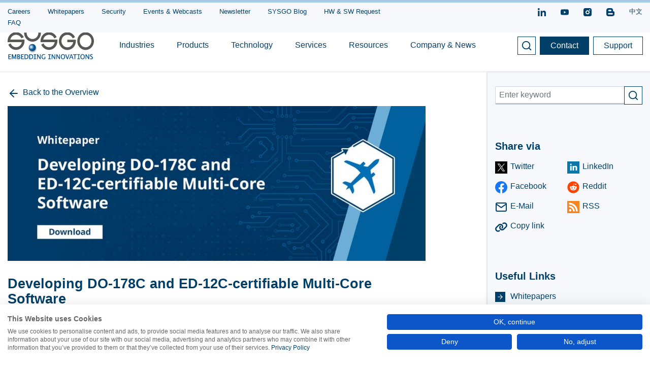

--- FILE ---
content_type: text/html; charset=utf-8
request_url: https://www.sysgo.com/blog/article/developing-do-178c-and-ed-12c-certifiable-multi-core-software
body_size: 33794
content:
<!DOCTYPE html>
<html lang="en">
<head>

<meta charset="utf-8">
<!-- 
	This website is powered by TYPO3 - inspiring people to share!
	TYPO3 is a free open source Content Management Framework initially created by Kasper Skaarhoj and licensed under GNU/GPL.
	TYPO3 is copyright 1998-2026 of Kasper Skaarhoj. Extensions are copyright of their respective owners.
	Information and contribution at https://typo3.org/
-->



<title>Developing DO-178C and ED-12C-certifiable Multi-Core Software | SYSGO</title>
<meta name="generator" content="TYPO3 CMS">
<meta name="viewport" content="width=device-width, initial-scale=1">
<meta property="og:title" content="Developing DO-178C and ED-12C-certifiable Multi-Core Software">
<meta property="og:type" content="article">
<meta property="og:url" content="https://www.sysgo.com/blog/article/developing-do-178c-and-ed-12c-certifiable-multi-core-software">
<meta property="og:image" content="https://www.sysgo.com/fileadmin/_processed_/c/f/csm_SYSGO_2023-07_whitepaper_do-178c_ed-12c_multi-core_ba76a99c4b.jpg">
<meta property="og:image:width" content="1200">
<meta property="og:image:height" content="439">
<meta name="twitter:card" content="summary">


<link rel="stylesheet" href="/typo3temp/assets/css/f5c81c8b73a532d54e1471eb29c93227.css?1734419600" media="all">
<link href="/_assets/f6ef6adaf5c92bf687a31a3adbcb0f7b/Css/news-basic.css?1756275950" rel="stylesheet" >








<!-- 2653d232326b0baadf3f4e730100b6b7 -->
<script nonce="2653d232326b0baadf3f4e730100b6b7" data-nonce="2653d232326b0baadf3f4e730100b6b7">
    const html = document.querySelector('html');
    html.classList.remove('-noJs');
    html.classList.add('-js');
</script>

<style media="screen" nonce="2653d232326b0baadf3f4e730100b6b7">
    
        *,*::before,*::after{box-sizing:border-box}html{font-family:sans-serif;line-height:1.15;-webkit-text-size-adjust:100%;-webkit-tap-highlight-color:rgba(0,0,0,0)}article,aside,figcaption,figure,footer,header,hgroup,main,nav,section{display:block}body{margin:0;font-family:-apple-system,BlinkMacSystemFont,"Segoe UI",Roboto,"Helvetica Neue",Arial,"Noto Sans",sans-serif,"Apple Color Emoji","Segoe UI Emoji","Segoe UI Symbol","Noto Color Emoji";font-size:1rem;font-weight:400;line-height:1.5;color:#212529;text-align:left;background-color:#fff}[tabindex="-1"]:focus:not(:focus-visible){outline:0 !important}hr{box-sizing:content-box;height:0;overflow:visible}h1,h2,h3,h4,h5,h6{margin-top:0;margin-bottom:.5rem}p{margin-top:0;margin-bottom:1rem}abbr[title],abbr[data-original-title]{text-decoration:underline;-webkit-text-decoration:underline dotted;text-decoration:underline dotted;cursor:help;border-bottom:0;-webkit-text-decoration-skip-ink:none;text-decoration-skip-ink:none}address{margin-bottom:1rem;font-style:normal;line-height:inherit}ol,ul,dl{margin-top:0;margin-bottom:1rem}ol ol,ul ul,ol ul,ul ol{margin-bottom:0}dt{font-weight:700}dd{margin-bottom:.5rem;margin-left:0}blockquote{margin:0 0 1rem}b,strong{font-weight:bolder}small{font-size:80%}sub,sup{position:relative;font-size:75%;line-height:0;vertical-align:baseline}sub{bottom:-.25em}sup{top:-.5em}a{color:#007bff;text-decoration:none;background-color:transparent}a:hover{color:#0056b3;text-decoration:underline}a:not([href]):not([class]){color:inherit;text-decoration:none}a:not([href]):not([class]):hover{color:inherit;text-decoration:none}pre,code,kbd,samp{font-family:SFMono-Regular,Menlo,Monaco,Consolas,"Liberation Mono","Courier New",monospace;font-size:1em}pre{margin-top:0;margin-bottom:1rem;overflow:auto;-ms-overflow-style:scrollbar}figure{margin:0 0 1rem}img{vertical-align:middle;border-style:none}svg{overflow:hidden;vertical-align:middle}table{border-collapse:collapse}caption{padding-top:.75rem;padding-bottom:.75rem;color:#6c757d;text-align:left;caption-side:bottom}th{text-align:inherit}label{display:inline-block;margin-bottom:.5rem}button{border-radius:0}button:focus{outline:1px dotted;outline:5px auto -webkit-focus-ring-color}input,button,select,optgroup,textarea{margin:0;font-family:inherit;font-size:inherit;line-height:inherit}button,input{overflow:visible}button,select{text-transform:none}[role="button"]{cursor:pointer}select{word-wrap:normal}button,[type="button"],[type="reset"],[type="submit"]{-webkit-appearance:button}button:not(:disabled),[type="button"]:not(:disabled),[type="reset"]:not(:disabled),[type="submit"]:not(:disabled){cursor:pointer}button::-moz-focus-inner,[type="button"]::-moz-focus-inner,[type="reset"]::-moz-focus-inner,[type="submit"]::-moz-focus-inner{padding:0;border-style:none}input[type="radio"],input[type="checkbox"]{box-sizing:border-box;padding:0}textarea{overflow:auto;resize:vertical}fieldset{min-width:0;padding:0;margin:0;border:0}legend{display:block;width:100%;max-width:100%;padding:0;margin-bottom:.5rem;font-size:1.5rem;line-height:inherit;color:inherit;white-space:normal}progress{vertical-align:baseline}[type="number"]::-webkit-inner-spin-button,[type="number"]::-webkit-outer-spin-button{height:auto}[type="search"]{outline-offset:-2px;-webkit-appearance:none}[type="search"]::-webkit-search-decoration{-webkit-appearance:none}::-webkit-file-upload-button{font:inherit;-webkit-appearance:button}output{display:inline-block}summary{display:list-item;cursor:pointer}template{display:none}[hidden]{display:none !important}.container,.container-fluid,.container-sm,.container-md,.container-lg,.container-xl{width:100%;padding-right:15px;padding-left:15px;margin-right:auto;margin-left:auto}@media (min-width: 576px){.container,.container-sm{max-width:540px}}@media (min-width: 768px){.container,.container-sm,.container-md{max-width:720px}}@media (min-width: 992px){.container,.container-sm,.container-md,.container-lg{max-width:960px}}@media (min-width: 1200px){.container,.container-sm,.container-md,.container-lg,.container-xl{max-width:1140px}}.row{display:flex;flex-wrap:wrap;margin-right:-15px;margin-left:-15px}.no-gutters{margin-right:0;margin-left:0}.no-gutters>.col,.no-gutters>[class*="col-"]{padding-right:0;padding-left:0}.col-1,.col-2,.col-3,.col-4,.col-5,.col-6,.col-7,.col-8,.col-9,.col-10,.col-11,.col-12,.col,.col-auto,.col-sm-1,.col-sm-2,.col-sm-3,.col-sm-4,.col-sm-5,.col-sm-6,.col-sm-7,.col-sm-8,.col-sm-9,.col-sm-10,.col-sm-11,.col-sm-12,.col-sm,.col-sm-auto,.col-md-1,.col-md-2,.col-md-3,.col-md-4,.col-md-5,.col-md-6,.col-md-7,.col-md-8,.col-md-9,.col-md-10,.col-md-11,.col-md-12,.col-md,.col-md-auto,.col-lg-1,.col-lg-2,.col-lg-3,.col-lg-4,.col-lg-5,.col-lg-6,.col-lg-7,.col-lg-8,.col-lg-9,.col-lg-10,.col-lg-11,.col-lg-12,.col-lg,.col-lg-auto,.col-xl-1,.col-xl-2,.col-xl-3,.col-xl-4,.col-xl-5,.col-xl-6,.col-xl-7,.col-xl-8,.col-xl-9,.col-xl-10,.col-xl-11,.col-xl-12,.col-xl,.col-xl-auto{position:relative;width:100%;padding-right:15px;padding-left:15px}.col{flex-basis:0;flex-grow:1;max-width:100%}.row-cols-1>*{flex:0 0 100%;max-width:100%}.row-cols-2>*{flex:0 0 50%;max-width:50%}.row-cols-3>*{flex:0 0 33.33333%;max-width:33.33333%}.row-cols-4>*{flex:0 0 25%;max-width:25%}.row-cols-5>*{flex:0 0 20%;max-width:20%}.row-cols-6>*{flex:0 0 16.66667%;max-width:16.66667%}.col-auto{flex:0 0 auto;width:auto;max-width:100%}.col-1{flex:0 0 8.33333%;max-width:8.33333%}.col-2{flex:0 0 16.66667%;max-width:16.66667%}.col-3{flex:0 0 25%;max-width:25%}.col-4{flex:0 0 33.33333%;max-width:33.33333%}.col-5{flex:0 0 41.66667%;max-width:41.66667%}.col-6{flex:0 0 50%;max-width:50%}.col-7{flex:0 0 58.33333%;max-width:58.33333%}.col-8{flex:0 0 66.66667%;max-width:66.66667%}.col-9{flex:0 0 75%;max-width:75%}.col-10{flex:0 0 83.33333%;max-width:83.33333%}.col-11{flex:0 0 91.66667%;max-width:91.66667%}.col-12{flex:0 0 100%;max-width:100%}.order-first{order:-1}.order-last{order:13}.order-0{order:0}.order-1{order:1}.order-2{order:2}.order-3{order:3}.order-4{order:4}.order-5{order:5}.order-6{order:6}.order-7{order:7}.order-8{order:8}.order-9{order:9}.order-10{order:10}.order-11{order:11}.order-12{order:12}.offset-1{margin-left:8.33333%}.offset-2{margin-left:16.66667%}.offset-3{margin-left:25%}.offset-4{margin-left:33.33333%}.offset-5{margin-left:41.66667%}.offset-6{margin-left:50%}.offset-7{margin-left:58.33333%}.offset-8{margin-left:66.66667%}.offset-9{margin-left:75%}.offset-10{margin-left:83.33333%}.offset-11{margin-left:91.66667%}@media (min-width: 576px){.col-sm{flex-basis:0;flex-grow:1;max-width:100%}.row-cols-sm-1>*{flex:0 0 100%;max-width:100%}.row-cols-sm-2>*{flex:0 0 50%;max-width:50%}.row-cols-sm-3>*{flex:0 0 33.33333%;max-width:33.33333%}.row-cols-sm-4>*{flex:0 0 25%;max-width:25%}.row-cols-sm-5>*{flex:0 0 20%;max-width:20%}.row-cols-sm-6>*{flex:0 0 16.66667%;max-width:16.66667%}.col-sm-auto{flex:0 0 auto;width:auto;max-width:100%}.col-sm-1{flex:0 0 8.33333%;max-width:8.33333%}.col-sm-2{flex:0 0 16.66667%;max-width:16.66667%}.col-sm-3{flex:0 0 25%;max-width:25%}.col-sm-4{flex:0 0 33.33333%;max-width:33.33333%}.col-sm-5{flex:0 0 41.66667%;max-width:41.66667%}.col-sm-6{flex:0 0 50%;max-width:50%}.col-sm-7{flex:0 0 58.33333%;max-width:58.33333%}.col-sm-8{flex:0 0 66.66667%;max-width:66.66667%}.col-sm-9{flex:0 0 75%;max-width:75%}.col-sm-10{flex:0 0 83.33333%;max-width:83.33333%}.col-sm-11{flex:0 0 91.66667%;max-width:91.66667%}.col-sm-12{flex:0 0 100%;max-width:100%}.order-sm-first{order:-1}.order-sm-last{order:13}.order-sm-0{order:0}.order-sm-1{order:1}.order-sm-2{order:2}.order-sm-3{order:3}.order-sm-4{order:4}.order-sm-5{order:5}.order-sm-6{order:6}.order-sm-7{order:7}.order-sm-8{order:8}.order-sm-9{order:9}.order-sm-10{order:10}.order-sm-11{order:11}.order-sm-12{order:12}.offset-sm-0{margin-left:0}.offset-sm-1{margin-left:8.33333%}.offset-sm-2{margin-left:16.66667%}.offset-sm-3{margin-left:25%}.offset-sm-4{margin-left:33.33333%}.offset-sm-5{margin-left:41.66667%}.offset-sm-6{margin-left:50%}.offset-sm-7{margin-left:58.33333%}.offset-sm-8{margin-left:66.66667%}.offset-sm-9{margin-left:75%}.offset-sm-10{margin-left:83.33333%}.offset-sm-11{margin-left:91.66667%}}@media (min-width: 768px){.col-md{flex-basis:0;flex-grow:1;max-width:100%}.row-cols-md-1>*{flex:0 0 100%;max-width:100%}.row-cols-md-2>*{flex:0 0 50%;max-width:50%}.row-cols-md-3>*{flex:0 0 33.33333%;max-width:33.33333%}.row-cols-md-4>*{flex:0 0 25%;max-width:25%}.row-cols-md-5>*{flex:0 0 20%;max-width:20%}.row-cols-md-6>*{flex:0 0 16.66667%;max-width:16.66667%}.col-md-auto{flex:0 0 auto;width:auto;max-width:100%}.col-md-1{flex:0 0 8.33333%;max-width:8.33333%}.col-md-2{flex:0 0 16.66667%;max-width:16.66667%}.col-md-3{flex:0 0 25%;max-width:25%}.col-md-4{flex:0 0 33.33333%;max-width:33.33333%}.col-md-5{flex:0 0 41.66667%;max-width:41.66667%}.col-md-6{flex:0 0 50%;max-width:50%}.col-md-7{flex:0 0 58.33333%;max-width:58.33333%}.col-md-8{flex:0 0 66.66667%;max-width:66.66667%}.col-md-9{flex:0 0 75%;max-width:75%}.col-md-10{flex:0 0 83.33333%;max-width:83.33333%}.col-md-11{flex:0 0 91.66667%;max-width:91.66667%}.col-md-12{flex:0 0 100%;max-width:100%}.order-md-first{order:-1}.order-md-last{order:13}.order-md-0{order:0}.order-md-1{order:1}.order-md-2{order:2}.order-md-3{order:3}.order-md-4{order:4}.order-md-5{order:5}.order-md-6{order:6}.order-md-7{order:7}.order-md-8{order:8}.order-md-9{order:9}.order-md-10{order:10}.order-md-11{order:11}.order-md-12{order:12}.offset-md-0{margin-left:0}.offset-md-1{margin-left:8.33333%}.offset-md-2{margin-left:16.66667%}.offset-md-3{margin-left:25%}.offset-md-4{margin-left:33.33333%}.offset-md-5{margin-left:41.66667%}.offset-md-6{margin-left:50%}.offset-md-7{margin-left:58.33333%}.offset-md-8{margin-left:66.66667%}.offset-md-9{margin-left:75%}.offset-md-10{margin-left:83.33333%}.offset-md-11{margin-left:91.66667%}}@media (min-width: 992px){.col-lg{flex-basis:0;flex-grow:1;max-width:100%}.row-cols-lg-1>*{flex:0 0 100%;max-width:100%}.row-cols-lg-2>*{flex:0 0 50%;max-width:50%}.row-cols-lg-3>*{flex:0 0 33.33333%;max-width:33.33333%}.row-cols-lg-4>*{flex:0 0 25%;max-width:25%}.row-cols-lg-5>*{flex:0 0 20%;max-width:20%}.row-cols-lg-6>*{flex:0 0 16.66667%;max-width:16.66667%}.col-lg-auto{flex:0 0 auto;width:auto;max-width:100%}.col-lg-1{flex:0 0 8.33333%;max-width:8.33333%}.col-lg-2{flex:0 0 16.66667%;max-width:16.66667%}.col-lg-3{flex:0 0 25%;max-width:25%}.col-lg-4{flex:0 0 33.33333%;max-width:33.33333%}.col-lg-5{flex:0 0 41.66667%;max-width:41.66667%}.col-lg-6{flex:0 0 50%;max-width:50%}.col-lg-7{flex:0 0 58.33333%;max-width:58.33333%}.col-lg-8{flex:0 0 66.66667%;max-width:66.66667%}.col-lg-9{flex:0 0 75%;max-width:75%}.col-lg-10{flex:0 0 83.33333%;max-width:83.33333%}.col-lg-11{flex:0 0 91.66667%;max-width:91.66667%}.col-lg-12{flex:0 0 100%;max-width:100%}.order-lg-first{order:-1}.order-lg-last{order:13}.order-lg-0{order:0}.order-lg-1{order:1}.order-lg-2{order:2}.order-lg-3{order:3}.order-lg-4{order:4}.order-lg-5{order:5}.order-lg-6{order:6}.order-lg-7{order:7}.order-lg-8{order:8}.order-lg-9{order:9}.order-lg-10{order:10}.order-lg-11{order:11}.order-lg-12{order:12}.offset-lg-0{margin-left:0}.offset-lg-1{margin-left:8.33333%}.offset-lg-2{margin-left:16.66667%}.offset-lg-3{margin-left:25%}.offset-lg-4{margin-left:33.33333%}.offset-lg-5{margin-left:41.66667%}.offset-lg-6{margin-left:50%}.offset-lg-7{margin-left:58.33333%}.offset-lg-8{margin-left:66.66667%}.offset-lg-9{margin-left:75%}.offset-lg-10{margin-left:83.33333%}.offset-lg-11{margin-left:91.66667%}}@media (min-width: 1200px){.col-xl{flex-basis:0;flex-grow:1;max-width:100%}.row-cols-xl-1>*{flex:0 0 100%;max-width:100%}.row-cols-xl-2>*{flex:0 0 50%;max-width:50%}.row-cols-xl-3>*{flex:0 0 33.33333%;max-width:33.33333%}.row-cols-xl-4>*{flex:0 0 25%;max-width:25%}.row-cols-xl-5>*{flex:0 0 20%;max-width:20%}.row-cols-xl-6>*{flex:0 0 16.66667%;max-width:16.66667%}.col-xl-auto{flex:0 0 auto;width:auto;max-width:100%}.col-xl-1{flex:0 0 8.33333%;max-width:8.33333%}.col-xl-2{flex:0 0 16.66667%;max-width:16.66667%}.col-xl-3{flex:0 0 25%;max-width:25%}.col-xl-4{flex:0 0 33.33333%;max-width:33.33333%}.col-xl-5{flex:0 0 41.66667%;max-width:41.66667%}.col-xl-6{flex:0 0 50%;max-width:50%}.col-xl-7{flex:0 0 58.33333%;max-width:58.33333%}.col-xl-8{flex:0 0 66.66667%;max-width:66.66667%}.col-xl-9{flex:0 0 75%;max-width:75%}.col-xl-10{flex:0 0 83.33333%;max-width:83.33333%}.col-xl-11{flex:0 0 91.66667%;max-width:91.66667%}.col-xl-12{flex:0 0 100%;max-width:100%}.order-xl-first{order:-1}.order-xl-last{order:13}.order-xl-0{order:0}.order-xl-1{order:1}.order-xl-2{order:2}.order-xl-3{order:3}.order-xl-4{order:4}.order-xl-5{order:5}.order-xl-6{order:6}.order-xl-7{order:7}.order-xl-8{order:8}.order-xl-9{order:9}.order-xl-10{order:10}.order-xl-11{order:11}.order-xl-12{order:12}.offset-xl-0{margin-left:0}.offset-xl-1{margin-left:8.33333%}.offset-xl-2{margin-left:16.66667%}.offset-xl-3{margin-left:25%}.offset-xl-4{margin-left:33.33333%}.offset-xl-5{margin-left:41.66667%}.offset-xl-6{margin-left:50%}.offset-xl-7{margin-left:58.33333%}.offset-xl-8{margin-left:66.66667%}.offset-xl-9{margin-left:75%}.offset-xl-10{margin-left:83.33333%}.offset-xl-11{margin-left:91.66667%}}.align-baseline{vertical-align:baseline !important}.align-top{vertical-align:top !important}.align-middle{vertical-align:middle !important}.align-bottom{vertical-align:bottom !important}.align-text-bottom{vertical-align:text-bottom !important}.align-text-top{vertical-align:text-top !important}.bg-primary{background-color:#007bff !important}a.bg-primary:hover,a.bg-primary:focus,button.bg-primary:hover,button.bg-primary:focus{background-color:#0062cc !important}.bg-secondary{background-color:#6c757d !important}a.bg-secondary:hover,a.bg-secondary:focus,button.bg-secondary:hover,button.bg-secondary:focus{background-color:#545b62 !important}.bg-success{background-color:#28a745 !important}a.bg-success:hover,a.bg-success:focus,button.bg-success:hover,button.bg-success:focus{background-color:#1e7e34 !important}.bg-info{background-color:#17a2b8 !important}a.bg-info:hover,a.bg-info:focus,button.bg-info:hover,button.bg-info:focus{background-color:#117a8b !important}.bg-warning{background-color:#ffc107 !important}a.bg-warning:hover,a.bg-warning:focus,button.bg-warning:hover,button.bg-warning:focus{background-color:#d39e00 !important}.bg-danger{background-color:#dc3545 !important}a.bg-danger:hover,a.bg-danger:focus,button.bg-danger:hover,button.bg-danger:focus{background-color:#bd2130 !important}.bg-light{background-color:#f8f9fa !important}a.bg-light:hover,a.bg-light:focus,button.bg-light:hover,button.bg-light:focus{background-color:#dae0e5 !important}.bg-dark{background-color:#343a40 !important}a.bg-dark:hover,a.bg-dark:focus,button.bg-dark:hover,button.bg-dark:focus{background-color:#1d2124 !important}.bg-white{background-color:#fff !important}.bg-transparent{background-color:transparent !important}.border{border:1px solid #dee2e6 !important}.border-top{border-top:1px solid #dee2e6 !important}.border-right{border-right:1px solid #dee2e6 !important}.border-bottom{border-bottom:1px solid #dee2e6 !important}.border-left{border-left:1px solid #dee2e6 !important}.border-0{border:0 !important}.border-top-0{border-top:0 !important}.border-right-0{border-right:0 !important}.border-bottom-0{border-bottom:0 !important}.border-left-0{border-left:0 !important}.border-primary{border-color:#007bff !important}.border-secondary{border-color:#6c757d !important}.border-success{border-color:#28a745 !important}.border-info{border-color:#17a2b8 !important}.border-warning{border-color:#ffc107 !important}.border-danger{border-color:#dc3545 !important}.border-light{border-color:#f8f9fa !important}.border-dark{border-color:#343a40 !important}.border-white{border-color:#fff !important}.rounded-sm{border-radius:.2rem !important}.rounded{border-radius:.25rem !important}.rounded-top{border-top-left-radius:.25rem !important;border-top-right-radius:.25rem !important}.rounded-right{border-top-right-radius:.25rem !important;border-bottom-right-radius:.25rem !important}.rounded-bottom{border-bottom-right-radius:.25rem !important;border-bottom-left-radius:.25rem !important}.rounded-left{border-top-left-radius:.25rem !important;border-bottom-left-radius:.25rem !important}.rounded-lg{border-radius:.3rem !important}.rounded-circle{border-radius:50% !important}.rounded-pill{border-radius:50rem !important}.rounded-0{border-radius:0 !important}.clearfix::after{display:block;clear:both;content:""}.d-none{display:none !important}.d-inline{display:inline !important}.d-inline-block{display:inline-block !important}.d-block{display:block !important}.d-table{display:table !important}.d-table-row{display:table-row !important}.d-table-cell{display:table-cell !important}.d-flex{display:flex !important}.d-inline-flex{display:inline-flex !important}@media (min-width: 576px){.d-sm-none{display:none !important}.d-sm-inline{display:inline !important}.d-sm-inline-block{display:inline-block !important}.d-sm-block{display:block !important}.d-sm-table{display:table !important}.d-sm-table-row{display:table-row !important}.d-sm-table-cell{display:table-cell !important}.d-sm-flex{display:flex !important}.d-sm-inline-flex{display:inline-flex !important}}@media (min-width: 768px){.d-md-none{display:none !important}.d-md-inline{display:inline !important}.d-md-inline-block{display:inline-block !important}.d-md-block{display:block !important}.d-md-table{display:table !important}.d-md-table-row{display:table-row !important}.d-md-table-cell{display:table-cell !important}.d-md-flex{display:flex !important}.d-md-inline-flex{display:inline-flex !important}}@media (min-width: 992px){.d-lg-none{display:none !important}.d-lg-inline{display:inline !important}.d-lg-inline-block{display:inline-block !important}.d-lg-block{display:block !important}.d-lg-table{display:table !important}.d-lg-table-row{display:table-row !important}.d-lg-table-cell{display:table-cell !important}.d-lg-flex{display:flex !important}.d-lg-inline-flex{display:inline-flex !important}}@media (min-width: 1200px){.d-xl-none{display:none !important}.d-xl-inline{display:inline !important}.d-xl-inline-block{display:inline-block !important}.d-xl-block{display:block !important}.d-xl-table{display:table !important}.d-xl-table-row{display:table-row !important}.d-xl-table-cell{display:table-cell !important}.d-xl-flex{display:flex !important}.d-xl-inline-flex{display:inline-flex !important}}@media print{.d-print-none{display:none !important}.d-print-inline{display:inline !important}.d-print-inline-block{display:inline-block !important}.d-print-block{display:block !important}.d-print-table{display:table !important}.d-print-table-row{display:table-row !important}.d-print-table-cell{display:table-cell !important}.d-print-flex{display:flex !important}.d-print-inline-flex{display:inline-flex !important}}.embed-responsive{position:relative;display:block;width:100%;padding:0;overflow:hidden}.embed-responsive::before{display:block;content:""}.embed-responsive .embed-responsive-item,.embed-responsive iframe,.embed-responsive embed,.embed-responsive object,.embed-responsive video{position:absolute;top:0;bottom:0;left:0;width:100%;height:100%;border:0}.embed-responsive-21by9::before{padding-top:42.85714%}.embed-responsive-16by9::before{padding-top:56.25%}.embed-responsive-4by3::before{padding-top:75%}.embed-responsive-1by1::before{padding-top:100%}.flex-row{flex-direction:row !important}.flex-column{flex-direction:column !important}.flex-row-reverse{flex-direction:row-reverse !important}.flex-column-reverse{flex-direction:column-reverse !important}.flex-wrap{flex-wrap:wrap !important}.flex-nowrap{flex-wrap:nowrap !important}.flex-wrap-reverse{flex-wrap:wrap-reverse !important}.flex-fill{flex:1 1 auto !important}.flex-grow-0{flex-grow:0 !important}.flex-grow-1{flex-grow:1 !important}.flex-shrink-0{flex-shrink:0 !important}.flex-shrink-1{flex-shrink:1 !important}.justify-content-start{justify-content:flex-start !important}.justify-content-end{justify-content:flex-end !important}.justify-content-center{justify-content:center !important}.justify-content-between{justify-content:space-between !important}.justify-content-around{justify-content:space-around !important}.align-items-start{align-items:flex-start !important}.align-items-end{align-items:flex-end !important}.align-items-center{align-items:center !important}.align-items-baseline{align-items:baseline !important}.align-items-stretch{align-items:stretch !important}.align-content-start{align-content:flex-start !important}.align-content-end{align-content:flex-end !important}.align-content-center{align-content:center !important}.align-content-between{align-content:space-between !important}.align-content-around{align-content:space-around !important}.align-content-stretch{align-content:stretch !important}.align-self-auto{align-self:auto !important}.align-self-start{align-self:flex-start !important}.align-self-end{align-self:flex-end !important}.align-self-center{align-self:center !important}.align-self-baseline{align-self:baseline !important}.align-self-stretch{align-self:stretch !important}@media (min-width: 576px){.flex-sm-row{flex-direction:row !important}.flex-sm-column{flex-direction:column !important}.flex-sm-row-reverse{flex-direction:row-reverse !important}.flex-sm-column-reverse{flex-direction:column-reverse !important}.flex-sm-wrap{flex-wrap:wrap !important}.flex-sm-nowrap{flex-wrap:nowrap !important}.flex-sm-wrap-reverse{flex-wrap:wrap-reverse !important}.flex-sm-fill{flex:1 1 auto !important}.flex-sm-grow-0{flex-grow:0 !important}.flex-sm-grow-1{flex-grow:1 !important}.flex-sm-shrink-0{flex-shrink:0 !important}.flex-sm-shrink-1{flex-shrink:1 !important}.justify-content-sm-start{justify-content:flex-start !important}.justify-content-sm-end{justify-content:flex-end !important}.justify-content-sm-center{justify-content:center !important}.justify-content-sm-between{justify-content:space-between !important}.justify-content-sm-around{justify-content:space-around !important}.align-items-sm-start{align-items:flex-start !important}.align-items-sm-end{align-items:flex-end !important}.align-items-sm-center{align-items:center !important}.align-items-sm-baseline{align-items:baseline !important}.align-items-sm-stretch{align-items:stretch !important}.align-content-sm-start{align-content:flex-start !important}.align-content-sm-end{align-content:flex-end !important}.align-content-sm-center{align-content:center !important}.align-content-sm-between{align-content:space-between !important}.align-content-sm-around{align-content:space-around !important}.align-content-sm-stretch{align-content:stretch !important}.align-self-sm-auto{align-self:auto !important}.align-self-sm-start{align-self:flex-start !important}.align-self-sm-end{align-self:flex-end !important}.align-self-sm-center{align-self:center !important}.align-self-sm-baseline{align-self:baseline !important}.align-self-sm-stretch{align-self:stretch !important}}@media (min-width: 768px){.flex-md-row{flex-direction:row !important}.flex-md-column{flex-direction:column !important}.flex-md-row-reverse{flex-direction:row-reverse !important}.flex-md-column-reverse{flex-direction:column-reverse !important}.flex-md-wrap{flex-wrap:wrap !important}.flex-md-nowrap{flex-wrap:nowrap !important}.flex-md-wrap-reverse{flex-wrap:wrap-reverse !important}.flex-md-fill{flex:1 1 auto !important}.flex-md-grow-0{flex-grow:0 !important}.flex-md-grow-1{flex-grow:1 !important}.flex-md-shrink-0{flex-shrink:0 !important}.flex-md-shrink-1{flex-shrink:1 !important}.justify-content-md-start{justify-content:flex-start !important}.justify-content-md-end{justify-content:flex-end !important}.justify-content-md-center{justify-content:center !important}.justify-content-md-between{justify-content:space-between !important}.justify-content-md-around{justify-content:space-around !important}.align-items-md-start{align-items:flex-start !important}.align-items-md-end{align-items:flex-end !important}.align-items-md-center{align-items:center !important}.align-items-md-baseline{align-items:baseline !important}.align-items-md-stretch{align-items:stretch !important}.align-content-md-start{align-content:flex-start !important}.align-content-md-end{align-content:flex-end !important}.align-content-md-center{align-content:center !important}.align-content-md-between{align-content:space-between !important}.align-content-md-around{align-content:space-around !important}.align-content-md-stretch{align-content:stretch !important}.align-self-md-auto{align-self:auto !important}.align-self-md-start{align-self:flex-start !important}.align-self-md-end{align-self:flex-end !important}.align-self-md-center{align-self:center !important}.align-self-md-baseline{align-self:baseline !important}.align-self-md-stretch{align-self:stretch !important}}@media (min-width: 992px){.flex-lg-row{flex-direction:row !important}.flex-lg-column{flex-direction:column !important}.flex-lg-row-reverse{flex-direction:row-reverse !important}.flex-lg-column-reverse{flex-direction:column-reverse !important}.flex-lg-wrap{flex-wrap:wrap !important}.flex-lg-nowrap{flex-wrap:nowrap !important}.flex-lg-wrap-reverse{flex-wrap:wrap-reverse !important}.flex-lg-fill{flex:1 1 auto !important}.flex-lg-grow-0{flex-grow:0 !important}.flex-lg-grow-1{flex-grow:1 !important}.flex-lg-shrink-0{flex-shrink:0 !important}.flex-lg-shrink-1{flex-shrink:1 !important}.justify-content-lg-start{justify-content:flex-start !important}.justify-content-lg-end{justify-content:flex-end !important}.justify-content-lg-center{justify-content:center !important}.justify-content-lg-between{justify-content:space-between !important}.justify-content-lg-around{justify-content:space-around !important}.align-items-lg-start{align-items:flex-start !important}.align-items-lg-end{align-items:flex-end !important}.align-items-lg-center{align-items:center !important}.align-items-lg-baseline{align-items:baseline !important}.align-items-lg-stretch{align-items:stretch !important}.align-content-lg-start{align-content:flex-start !important}.align-content-lg-end{align-content:flex-end !important}.align-content-lg-center{align-content:center !important}.align-content-lg-between{align-content:space-between !important}.align-content-lg-around{align-content:space-around !important}.align-content-lg-stretch{align-content:stretch !important}.align-self-lg-auto{align-self:auto !important}.align-self-lg-start{align-self:flex-start !important}.align-self-lg-end{align-self:flex-end !important}.align-self-lg-center{align-self:center !important}.align-self-lg-baseline{align-self:baseline !important}.align-self-lg-stretch{align-self:stretch !important}}@media (min-width: 1200px){.flex-xl-row{flex-direction:row !important}.flex-xl-column{flex-direction:column !important}.flex-xl-row-reverse{flex-direction:row-reverse !important}.flex-xl-column-reverse{flex-direction:column-reverse !important}.flex-xl-wrap{flex-wrap:wrap !important}.flex-xl-nowrap{flex-wrap:nowrap !important}.flex-xl-wrap-reverse{flex-wrap:wrap-reverse !important}.flex-xl-fill{flex:1 1 auto !important}.flex-xl-grow-0{flex-grow:0 !important}.flex-xl-grow-1{flex-grow:1 !important}.flex-xl-shrink-0{flex-shrink:0 !important}.flex-xl-shrink-1{flex-shrink:1 !important}.justify-content-xl-start{justify-content:flex-start !important}.justify-content-xl-end{justify-content:flex-end !important}.justify-content-xl-center{justify-content:center !important}.justify-content-xl-between{justify-content:space-between !important}.justify-content-xl-around{justify-content:space-around !important}.align-items-xl-start{align-items:flex-start !important}.align-items-xl-end{align-items:flex-end !important}.align-items-xl-center{align-items:center !important}.align-items-xl-baseline{align-items:baseline !important}.align-items-xl-stretch{align-items:stretch !important}.align-content-xl-start{align-content:flex-start !important}.align-content-xl-end{align-content:flex-end !important}.align-content-xl-center{align-content:center !important}.align-content-xl-between{align-content:space-between !important}.align-content-xl-around{align-content:space-around !important}.align-content-xl-stretch{align-content:stretch !important}.align-self-xl-auto{align-self:auto !important}.align-self-xl-start{align-self:flex-start !important}.align-self-xl-end{align-self:flex-end !important}.align-self-xl-center{align-self:center !important}.align-self-xl-baseline{align-self:baseline !important}.align-self-xl-stretch{align-self:stretch !important}}.float-left{float:left !important}.float-right{float:right !important}.float-none{float:none !important}@media (min-width: 576px){.float-sm-left{float:left !important}.float-sm-right{float:right !important}.float-sm-none{float:none !important}}@media (min-width: 768px){.float-md-left{float:left !important}.float-md-right{float:right !important}.float-md-none{float:none !important}}@media (min-width: 992px){.float-lg-left{float:left !important}.float-lg-right{float:right !important}.float-lg-none{float:none !important}}@media (min-width: 1200px){.float-xl-left{float:left !important}.float-xl-right{float:right !important}.float-xl-none{float:none !important}}.user-select-all{-webkit-user-select:all !important;-moz-user-select:all !important;-ms-user-select:all !important;user-select:all !important}.user-select-auto{-webkit-user-select:auto !important;-moz-user-select:auto !important;-ms-user-select:auto !important;user-select:auto !important}.user-select-none{-webkit-user-select:none !important;-moz-user-select:none !important;-ms-user-select:none !important;user-select:none !important}.overflow-auto{overflow:auto !important}.overflow-hidden{overflow:hidden !important}.position-static{position:static !important}.position-relative{position:relative !important}.position-absolute{position:absolute !important}.position-fixed{position:fixed !important}.position-sticky{position:-webkit-sticky !important;position:sticky !important}.fixed-top{position:fixed;top:0;right:0;left:0;z-index:1030}.fixed-bottom{position:fixed;right:0;bottom:0;left:0;z-index:1030}@supports ((position: -webkit-sticky) or (position: sticky)){.sticky-top{position:-webkit-sticky;position:sticky;top:0;z-index:1020}}.sr-only{position:absolute;width:1px;height:1px;padding:0;margin:-1px;overflow:hidden;clip:rect(0, 0, 0, 0);white-space:nowrap;border:0}.sr-only-focusable:active,.sr-only-focusable:focus{position:static;width:auto;height:auto;overflow:visible;clip:auto;white-space:normal}.shadow-sm{box-shadow:0 0.125rem 0.25rem rgba(0,0,0,0.075) !important}.shadow{box-shadow:0 0.5rem 1rem rgba(0,0,0,0.15) !important}.shadow-lg{box-shadow:0 1rem 3rem rgba(0,0,0,0.175) !important}.shadow-none{box-shadow:none !important}.w-25{width:25% !important}.w-50{width:50% !important}.w-75{width:75% !important}.w-100{width:100% !important}.w-auto{width:auto !important}.h-25{height:25% !important}.h-50{height:50% !important}.h-75{height:75% !important}.h-100{height:100% !important}.h-auto{height:auto !important}.mw-100{max-width:100% !important}.mh-100{max-height:100% !important}.min-vw-100{min-width:100vw !important}.min-vh-100{min-height:100vh !important}.vw-100{width:100vw !important}.vh-100{height:100vh !important}.m-0{margin:0 !important}.mt-0,.my-0{margin-top:0 !important}.mr-0,.mx-0{margin-right:0 !important}.mb-0,.my-0{margin-bottom:0 !important}.ml-0,.mx-0{margin-left:0 !important}.m-1{margin:.25rem !important}.mt-1,.my-1{margin-top:.25rem !important}.mr-1,.mx-1{margin-right:.25rem !important}.mb-1,.my-1{margin-bottom:.25rem !important}.ml-1,.mx-1{margin-left:.25rem !important}.m-2{margin:.5rem !important}.mt-2,.my-2{margin-top:.5rem !important}.mr-2,.mx-2{margin-right:.5rem !important}.mb-2,.my-2{margin-bottom:.5rem !important}.ml-2,.mx-2{margin-left:.5rem !important}.m-3{margin:1rem !important}.mt-3,.my-3{margin-top:1rem !important}.mr-3,.mx-3{margin-right:1rem !important}.mb-3,.my-3{margin-bottom:1rem !important}.ml-3,.mx-3{margin-left:1rem !important}.m-4{margin:1.5rem !important}.mt-4,.my-4{margin-top:1.5rem !important}.mr-4,.mx-4{margin-right:1.5rem !important}.mb-4,.my-4{margin-bottom:1.5rem !important}.ml-4,.mx-4{margin-left:1.5rem !important}.m-5{margin:3rem !important}.mt-5,.my-5{margin-top:3rem !important}.mr-5,.mx-5{margin-right:3rem !important}.mb-5,.my-5{margin-bottom:3rem !important}.ml-5,.mx-5{margin-left:3rem !important}.p-0{padding:0 !important}.pt-0,.py-0{padding-top:0 !important}.pr-0,.px-0{padding-right:0 !important}.pb-0,.py-0{padding-bottom:0 !important}.pl-0,.px-0{padding-left:0 !important}.p-1{padding:.25rem !important}.pt-1,.py-1{padding-top:.25rem !important}.pr-1,.px-1{padding-right:.25rem !important}.pb-1,.py-1{padding-bottom:.25rem !important}.pl-1,.px-1{padding-left:.25rem !important}.p-2{padding:.5rem !important}.pt-2,.py-2{padding-top:.5rem !important}.pr-2,.px-2{padding-right:.5rem !important}.pb-2,.py-2{padding-bottom:.5rem !important}.pl-2,.px-2{padding-left:.5rem !important}.p-3{padding:1rem !important}.pt-3,.py-3{padding-top:1rem !important}.pr-3,.px-3{padding-right:1rem !important}.pb-3,.py-3{padding-bottom:1rem !important}.pl-3,.px-3{padding-left:1rem !important}.p-4{padding:1.5rem !important}.pt-4,.py-4{padding-top:1.5rem !important}.pr-4,.px-4{padding-right:1.5rem !important}.pb-4,.py-4{padding-bottom:1.5rem !important}.pl-4,.px-4{padding-left:1.5rem !important}.p-5{padding:3rem !important}.pt-5,.py-5{padding-top:3rem !important}.pr-5,.px-5{padding-right:3rem !important}.pb-5,.py-5{padding-bottom:3rem !important}.pl-5,.px-5{padding-left:3rem !important}.m-n1{margin:-.25rem !important}.mt-n1,.my-n1{margin-top:-.25rem !important}.mr-n1,.mx-n1{margin-right:-.25rem !important}.mb-n1,.my-n1{margin-bottom:-.25rem !important}.ml-n1,.mx-n1{margin-left:-.25rem !important}.m-n2{margin:-.5rem !important}.mt-n2,.my-n2{margin-top:-.5rem !important}.mr-n2,.mx-n2{margin-right:-.5rem !important}.mb-n2,.my-n2{margin-bottom:-.5rem !important}.ml-n2,.mx-n2{margin-left:-.5rem !important}.m-n3{margin:-1rem !important}.mt-n3,.my-n3{margin-top:-1rem !important}.mr-n3,.mx-n3{margin-right:-1rem !important}.mb-n3,.my-n3{margin-bottom:-1rem !important}.ml-n3,.mx-n3{margin-left:-1rem !important}.m-n4{margin:-1.5rem !important}.mt-n4,.my-n4{margin-top:-1.5rem !important}.mr-n4,.mx-n4{margin-right:-1.5rem !important}.mb-n4,.my-n4{margin-bottom:-1.5rem !important}.ml-n4,.mx-n4{margin-left:-1.5rem !important}.m-n5{margin:-3rem !important}.mt-n5,.my-n5{margin-top:-3rem !important}.mr-n5,.mx-n5{margin-right:-3rem !important}.mb-n5,.my-n5{margin-bottom:-3rem !important}.ml-n5,.mx-n5{margin-left:-3rem !important}.m-auto{margin:auto !important}.mt-auto,.my-auto{margin-top:auto !important}.mr-auto,.mx-auto{margin-right:auto !important}.mb-auto,.my-auto{margin-bottom:auto !important}.ml-auto,.mx-auto{margin-left:auto !important}@media (min-width: 576px){.m-sm-0{margin:0 !important}.mt-sm-0,.my-sm-0{margin-top:0 !important}.mr-sm-0,.mx-sm-0{margin-right:0 !important}.mb-sm-0,.my-sm-0{margin-bottom:0 !important}.ml-sm-0,.mx-sm-0{margin-left:0 !important}.m-sm-1{margin:.25rem !important}.mt-sm-1,.my-sm-1{margin-top:.25rem !important}.mr-sm-1,.mx-sm-1{margin-right:.25rem !important}.mb-sm-1,.my-sm-1{margin-bottom:.25rem !important}.ml-sm-1,.mx-sm-1{margin-left:.25rem !important}.m-sm-2{margin:.5rem !important}.mt-sm-2,.my-sm-2{margin-top:.5rem !important}.mr-sm-2,.mx-sm-2{margin-right:.5rem !important}.mb-sm-2,.my-sm-2{margin-bottom:.5rem !important}.ml-sm-2,.mx-sm-2{margin-left:.5rem !important}.m-sm-3{margin:1rem !important}.mt-sm-3,.my-sm-3{margin-top:1rem !important}.mr-sm-3,.mx-sm-3{margin-right:1rem !important}.mb-sm-3,.my-sm-3{margin-bottom:1rem !important}.ml-sm-3,.mx-sm-3{margin-left:1rem !important}.m-sm-4{margin:1.5rem !important}.mt-sm-4,.my-sm-4{margin-top:1.5rem !important}.mr-sm-4,.mx-sm-4{margin-right:1.5rem !important}.mb-sm-4,.my-sm-4{margin-bottom:1.5rem !important}.ml-sm-4,.mx-sm-4{margin-left:1.5rem !important}.m-sm-5{margin:3rem !important}.mt-sm-5,.my-sm-5{margin-top:3rem !important}.mr-sm-5,.mx-sm-5{margin-right:3rem !important}.mb-sm-5,.my-sm-5{margin-bottom:3rem !important}.ml-sm-5,.mx-sm-5{margin-left:3rem !important}.p-sm-0{padding:0 !important}.pt-sm-0,.py-sm-0{padding-top:0 !important}.pr-sm-0,.px-sm-0{padding-right:0 !important}.pb-sm-0,.py-sm-0{padding-bottom:0 !important}.pl-sm-0,.px-sm-0{padding-left:0 !important}.p-sm-1{padding:.25rem !important}.pt-sm-1,.py-sm-1{padding-top:.25rem !important}.pr-sm-1,.px-sm-1{padding-right:.25rem !important}.pb-sm-1,.py-sm-1{padding-bottom:.25rem !important}.pl-sm-1,.px-sm-1{padding-left:.25rem !important}.p-sm-2{padding:.5rem !important}.pt-sm-2,.py-sm-2{padding-top:.5rem !important}.pr-sm-2,.px-sm-2{padding-right:.5rem !important}.pb-sm-2,.py-sm-2{padding-bottom:.5rem !important}.pl-sm-2,.px-sm-2{padding-left:.5rem !important}.p-sm-3{padding:1rem !important}.pt-sm-3,.py-sm-3{padding-top:1rem !important}.pr-sm-3,.px-sm-3{padding-right:1rem !important}.pb-sm-3,.py-sm-3{padding-bottom:1rem !important}.pl-sm-3,.px-sm-3{padding-left:1rem !important}.p-sm-4{padding:1.5rem !important}.pt-sm-4,.py-sm-4{padding-top:1.5rem !important}.pr-sm-4,.px-sm-4{padding-right:1.5rem !important}.pb-sm-4,.py-sm-4{padding-bottom:1.5rem !important}.pl-sm-4,.px-sm-4{padding-left:1.5rem !important}.p-sm-5{padding:3rem !important}.pt-sm-5,.py-sm-5{padding-top:3rem !important}.pr-sm-5,.px-sm-5{padding-right:3rem !important}.pb-sm-5,.py-sm-5{padding-bottom:3rem !important}.pl-sm-5,.px-sm-5{padding-left:3rem !important}.m-sm-n1{margin:-.25rem !important}.mt-sm-n1,.my-sm-n1{margin-top:-.25rem !important}.mr-sm-n1,.mx-sm-n1{margin-right:-.25rem !important}.mb-sm-n1,.my-sm-n1{margin-bottom:-.25rem !important}.ml-sm-n1,.mx-sm-n1{margin-left:-.25rem !important}.m-sm-n2{margin:-.5rem !important}.mt-sm-n2,.my-sm-n2{margin-top:-.5rem !important}.mr-sm-n2,.mx-sm-n2{margin-right:-.5rem !important}.mb-sm-n2,.my-sm-n2{margin-bottom:-.5rem !important}.ml-sm-n2,.mx-sm-n2{margin-left:-.5rem !important}.m-sm-n3{margin:-1rem !important}.mt-sm-n3,.my-sm-n3{margin-top:-1rem !important}.mr-sm-n3,.mx-sm-n3{margin-right:-1rem !important}.mb-sm-n3,.my-sm-n3{margin-bottom:-1rem !important}.ml-sm-n3,.mx-sm-n3{margin-left:-1rem !important}.m-sm-n4{margin:-1.5rem !important}.mt-sm-n4,.my-sm-n4{margin-top:-1.5rem !important}.mr-sm-n4,.mx-sm-n4{margin-right:-1.5rem !important}.mb-sm-n4,.my-sm-n4{margin-bottom:-1.5rem !important}.ml-sm-n4,.mx-sm-n4{margin-left:-1.5rem !important}.m-sm-n5{margin:-3rem !important}.mt-sm-n5,.my-sm-n5{margin-top:-3rem !important}.mr-sm-n5,.mx-sm-n5{margin-right:-3rem !important}.mb-sm-n5,.my-sm-n5{margin-bottom:-3rem !important}.ml-sm-n5,.mx-sm-n5{margin-left:-3rem !important}.m-sm-auto{margin:auto !important}.mt-sm-auto,.my-sm-auto{margin-top:auto !important}.mr-sm-auto,.mx-sm-auto{margin-right:auto !important}.mb-sm-auto,.my-sm-auto{margin-bottom:auto !important}.ml-sm-auto,.mx-sm-auto{margin-left:auto !important}}@media (min-width: 768px){.m-md-0{margin:0 !important}.mt-md-0,.my-md-0{margin-top:0 !important}.mr-md-0,.mx-md-0{margin-right:0 !important}.mb-md-0,.my-md-0{margin-bottom:0 !important}.ml-md-0,.mx-md-0{margin-left:0 !important}.m-md-1{margin:.25rem !important}.mt-md-1,.my-md-1{margin-top:.25rem !important}.mr-md-1,.mx-md-1{margin-right:.25rem !important}.mb-md-1,.my-md-1{margin-bottom:.25rem !important}.ml-md-1,.mx-md-1{margin-left:.25rem !important}.m-md-2{margin:.5rem !important}.mt-md-2,.my-md-2{margin-top:.5rem !important}.mr-md-2,.mx-md-2{margin-right:.5rem !important}.mb-md-2,.my-md-2{margin-bottom:.5rem !important}.ml-md-2,.mx-md-2{margin-left:.5rem !important}.m-md-3{margin:1rem !important}.mt-md-3,.my-md-3{margin-top:1rem !important}.mr-md-3,.mx-md-3{margin-right:1rem !important}.mb-md-3,.my-md-3{margin-bottom:1rem !important}.ml-md-3,.mx-md-3{margin-left:1rem !important}.m-md-4{margin:1.5rem !important}.mt-md-4,.my-md-4{margin-top:1.5rem !important}.mr-md-4,.mx-md-4{margin-right:1.5rem !important}.mb-md-4,.my-md-4{margin-bottom:1.5rem !important}.ml-md-4,.mx-md-4{margin-left:1.5rem !important}.m-md-5{margin:3rem !important}.mt-md-5,.my-md-5{margin-top:3rem !important}.mr-md-5,.mx-md-5{margin-right:3rem !important}.mb-md-5,.my-md-5{margin-bottom:3rem !important}.ml-md-5,.mx-md-5{margin-left:3rem !important}.p-md-0{padding:0 !important}.pt-md-0,.py-md-0{padding-top:0 !important}.pr-md-0,.px-md-0{padding-right:0 !important}.pb-md-0,.py-md-0{padding-bottom:0 !important}.pl-md-0,.px-md-0{padding-left:0 !important}.p-md-1{padding:.25rem !important}.pt-md-1,.py-md-1{padding-top:.25rem !important}.pr-md-1,.px-md-1{padding-right:.25rem !important}.pb-md-1,.py-md-1{padding-bottom:.25rem !important}.pl-md-1,.px-md-1{padding-left:.25rem !important}.p-md-2{padding:.5rem !important}.pt-md-2,.py-md-2{padding-top:.5rem !important}.pr-md-2,.px-md-2{padding-right:.5rem !important}.pb-md-2,.py-md-2{padding-bottom:.5rem !important}.pl-md-2,.px-md-2{padding-left:.5rem !important}.p-md-3{padding:1rem !important}.pt-md-3,.py-md-3{padding-top:1rem !important}.pr-md-3,.px-md-3{padding-right:1rem !important}.pb-md-3,.py-md-3{padding-bottom:1rem !important}.pl-md-3,.px-md-3{padding-left:1rem !important}.p-md-4{padding:1.5rem !important}.pt-md-4,.py-md-4{padding-top:1.5rem !important}.pr-md-4,.px-md-4{padding-right:1.5rem !important}.pb-md-4,.py-md-4{padding-bottom:1.5rem !important}.pl-md-4,.px-md-4{padding-left:1.5rem !important}.p-md-5{padding:3rem !important}.pt-md-5,.py-md-5{padding-top:3rem !important}.pr-md-5,.px-md-5{padding-right:3rem !important}.pb-md-5,.py-md-5{padding-bottom:3rem !important}.pl-md-5,.px-md-5{padding-left:3rem !important}.m-md-n1{margin:-.25rem !important}.mt-md-n1,.my-md-n1{margin-top:-.25rem !important}.mr-md-n1,.mx-md-n1{margin-right:-.25rem !important}.mb-md-n1,.my-md-n1{margin-bottom:-.25rem !important}.ml-md-n1,.mx-md-n1{margin-left:-.25rem !important}.m-md-n2{margin:-.5rem !important}.mt-md-n2,.my-md-n2{margin-top:-.5rem !important}.mr-md-n2,.mx-md-n2{margin-right:-.5rem !important}.mb-md-n2,.my-md-n2{margin-bottom:-.5rem !important}.ml-md-n2,.mx-md-n2{margin-left:-.5rem !important}.m-md-n3{margin:-1rem !important}.mt-md-n3,.my-md-n3{margin-top:-1rem !important}.mr-md-n3,.mx-md-n3{margin-right:-1rem !important}.mb-md-n3,.my-md-n3{margin-bottom:-1rem !important}.ml-md-n3,.mx-md-n3{margin-left:-1rem !important}.m-md-n4{margin:-1.5rem !important}.mt-md-n4,.my-md-n4{margin-top:-1.5rem !important}.mr-md-n4,.mx-md-n4{margin-right:-1.5rem !important}.mb-md-n4,.my-md-n4{margin-bottom:-1.5rem !important}.ml-md-n4,.mx-md-n4{margin-left:-1.5rem !important}.m-md-n5{margin:-3rem !important}.mt-md-n5,.my-md-n5{margin-top:-3rem !important}.mr-md-n5,.mx-md-n5{margin-right:-3rem !important}.mb-md-n5,.my-md-n5{margin-bottom:-3rem !important}.ml-md-n5,.mx-md-n5{margin-left:-3rem !important}.m-md-auto{margin:auto !important}.mt-md-auto,.my-md-auto{margin-top:auto !important}.mr-md-auto,.mx-md-auto{margin-right:auto !important}.mb-md-auto,.my-md-auto{margin-bottom:auto !important}.ml-md-auto,.mx-md-auto{margin-left:auto !important}}@media (min-width: 992px){.m-lg-0{margin:0 !important}.mt-lg-0,.my-lg-0{margin-top:0 !important}.mr-lg-0,.mx-lg-0{margin-right:0 !important}.mb-lg-0,.my-lg-0{margin-bottom:0 !important}.ml-lg-0,.mx-lg-0{margin-left:0 !important}.m-lg-1{margin:.25rem !important}.mt-lg-1,.my-lg-1{margin-top:.25rem !important}.mr-lg-1,.mx-lg-1{margin-right:.25rem !important}.mb-lg-1,.my-lg-1{margin-bottom:.25rem !important}.ml-lg-1,.mx-lg-1{margin-left:.25rem !important}.m-lg-2{margin:.5rem !important}.mt-lg-2,.my-lg-2{margin-top:.5rem !important}.mr-lg-2,.mx-lg-2{margin-right:.5rem !important}.mb-lg-2,.my-lg-2{margin-bottom:.5rem !important}.ml-lg-2,.mx-lg-2{margin-left:.5rem !important}.m-lg-3{margin:1rem !important}.mt-lg-3,.my-lg-3{margin-top:1rem !important}.mr-lg-3,.mx-lg-3{margin-right:1rem !important}.mb-lg-3,.my-lg-3{margin-bottom:1rem !important}.ml-lg-3,.mx-lg-3{margin-left:1rem !important}.m-lg-4{margin:1.5rem !important}.mt-lg-4,.my-lg-4{margin-top:1.5rem !important}.mr-lg-4,.mx-lg-4{margin-right:1.5rem !important}.mb-lg-4,.my-lg-4{margin-bottom:1.5rem !important}.ml-lg-4,.mx-lg-4{margin-left:1.5rem !important}.m-lg-5{margin:3rem !important}.mt-lg-5,.my-lg-5{margin-top:3rem !important}.mr-lg-5,.mx-lg-5{margin-right:3rem !important}.mb-lg-5,.my-lg-5{margin-bottom:3rem !important}.ml-lg-5,.mx-lg-5{margin-left:3rem !important}.p-lg-0{padding:0 !important}.pt-lg-0,.py-lg-0{padding-top:0 !important}.pr-lg-0,.px-lg-0{padding-right:0 !important}.pb-lg-0,.py-lg-0{padding-bottom:0 !important}.pl-lg-0,.px-lg-0{padding-left:0 !important}.p-lg-1{padding:.25rem !important}.pt-lg-1,.py-lg-1{padding-top:.25rem !important}.pr-lg-1,.px-lg-1{padding-right:.25rem !important}.pb-lg-1,.py-lg-1{padding-bottom:.25rem !important}.pl-lg-1,.px-lg-1{padding-left:.25rem !important}.p-lg-2{padding:.5rem !important}.pt-lg-2,.py-lg-2{padding-top:.5rem !important}.pr-lg-2,.px-lg-2{padding-right:.5rem !important}.pb-lg-2,.py-lg-2{padding-bottom:.5rem !important}.pl-lg-2,.px-lg-2{padding-left:.5rem !important}.p-lg-3{padding:1rem !important}.pt-lg-3,.py-lg-3{padding-top:1rem !important}.pr-lg-3,.px-lg-3{padding-right:1rem !important}.pb-lg-3,.py-lg-3{padding-bottom:1rem !important}.pl-lg-3,.px-lg-3{padding-left:1rem !important}.p-lg-4{padding:1.5rem !important}.pt-lg-4,.py-lg-4{padding-top:1.5rem !important}.pr-lg-4,.px-lg-4{padding-right:1.5rem !important}.pb-lg-4,.py-lg-4{padding-bottom:1.5rem !important}.pl-lg-4,.px-lg-4{padding-left:1.5rem !important}.p-lg-5{padding:3rem !important}.pt-lg-5,.py-lg-5{padding-top:3rem !important}.pr-lg-5,.px-lg-5{padding-right:3rem !important}.pb-lg-5,.py-lg-5{padding-bottom:3rem !important}.pl-lg-5,.px-lg-5{padding-left:3rem !important}.m-lg-n1{margin:-.25rem !important}.mt-lg-n1,.my-lg-n1{margin-top:-.25rem !important}.mr-lg-n1,.mx-lg-n1{margin-right:-.25rem !important}.mb-lg-n1,.my-lg-n1{margin-bottom:-.25rem !important}.ml-lg-n1,.mx-lg-n1{margin-left:-.25rem !important}.m-lg-n2{margin:-.5rem !important}.mt-lg-n2,.my-lg-n2{margin-top:-.5rem !important}.mr-lg-n2,.mx-lg-n2{margin-right:-.5rem !important}.mb-lg-n2,.my-lg-n2{margin-bottom:-.5rem !important}.ml-lg-n2,.mx-lg-n2{margin-left:-.5rem !important}.m-lg-n3{margin:-1rem !important}.mt-lg-n3,.my-lg-n3{margin-top:-1rem !important}.mr-lg-n3,.mx-lg-n3{margin-right:-1rem !important}.mb-lg-n3,.my-lg-n3{margin-bottom:-1rem !important}.ml-lg-n3,.mx-lg-n3{margin-left:-1rem !important}.m-lg-n4{margin:-1.5rem !important}.mt-lg-n4,.my-lg-n4{margin-top:-1.5rem !important}.mr-lg-n4,.mx-lg-n4{margin-right:-1.5rem !important}.mb-lg-n4,.my-lg-n4{margin-bottom:-1.5rem !important}.ml-lg-n4,.mx-lg-n4{margin-left:-1.5rem !important}.m-lg-n5{margin:-3rem !important}.mt-lg-n5,.my-lg-n5{margin-top:-3rem !important}.mr-lg-n5,.mx-lg-n5{margin-right:-3rem !important}.mb-lg-n5,.my-lg-n5{margin-bottom:-3rem !important}.ml-lg-n5,.mx-lg-n5{margin-left:-3rem !important}.m-lg-auto{margin:auto !important}.mt-lg-auto,.my-lg-auto{margin-top:auto !important}.mr-lg-auto,.mx-lg-auto{margin-right:auto !important}.mb-lg-auto,.my-lg-auto{margin-bottom:auto !important}.ml-lg-auto,.mx-lg-auto{margin-left:auto !important}}@media (min-width: 1200px){.m-xl-0{margin:0 !important}.mt-xl-0,.my-xl-0{margin-top:0 !important}.mr-xl-0,.mx-xl-0{margin-right:0 !important}.mb-xl-0,.my-xl-0{margin-bottom:0 !important}.ml-xl-0,.mx-xl-0{margin-left:0 !important}.m-xl-1{margin:.25rem !important}.mt-xl-1,.my-xl-1{margin-top:.25rem !important}.mr-xl-1,.mx-xl-1{margin-right:.25rem !important}.mb-xl-1,.my-xl-1{margin-bottom:.25rem !important}.ml-xl-1,.mx-xl-1{margin-left:.25rem !important}.m-xl-2{margin:.5rem !important}.mt-xl-2,.my-xl-2{margin-top:.5rem !important}.mr-xl-2,.mx-xl-2{margin-right:.5rem !important}.mb-xl-2,.my-xl-2{margin-bottom:.5rem !important}.ml-xl-2,.mx-xl-2{margin-left:.5rem !important}.m-xl-3{margin:1rem !important}.mt-xl-3,.my-xl-3{margin-top:1rem !important}.mr-xl-3,.mx-xl-3{margin-right:1rem !important}.mb-xl-3,.my-xl-3{margin-bottom:1rem !important}.ml-xl-3,.mx-xl-3{margin-left:1rem !important}.m-xl-4{margin:1.5rem !important}.mt-xl-4,.my-xl-4{margin-top:1.5rem !important}.mr-xl-4,.mx-xl-4{margin-right:1.5rem !important}.mb-xl-4,.my-xl-4{margin-bottom:1.5rem !important}.ml-xl-4,.mx-xl-4{margin-left:1.5rem !important}.m-xl-5{margin:3rem !important}.mt-xl-5,.my-xl-5{margin-top:3rem !important}.mr-xl-5,.mx-xl-5{margin-right:3rem !important}.mb-xl-5,.my-xl-5{margin-bottom:3rem !important}.ml-xl-5,.mx-xl-5{margin-left:3rem !important}.p-xl-0{padding:0 !important}.pt-xl-0,.py-xl-0{padding-top:0 !important}.pr-xl-0,.px-xl-0{padding-right:0 !important}.pb-xl-0,.py-xl-0{padding-bottom:0 !important}.pl-xl-0,.px-xl-0{padding-left:0 !important}.p-xl-1{padding:.25rem !important}.pt-xl-1,.py-xl-1{padding-top:.25rem !important}.pr-xl-1,.px-xl-1{padding-right:.25rem !important}.pb-xl-1,.py-xl-1{padding-bottom:.25rem !important}.pl-xl-1,.px-xl-1{padding-left:.25rem !important}.p-xl-2{padding:.5rem !important}.pt-xl-2,.py-xl-2{padding-top:.5rem !important}.pr-xl-2,.px-xl-2{padding-right:.5rem !important}.pb-xl-2,.py-xl-2{padding-bottom:.5rem !important}.pl-xl-2,.px-xl-2{padding-left:.5rem !important}.p-xl-3{padding:1rem !important}.pt-xl-3,.py-xl-3{padding-top:1rem !important}.pr-xl-3,.px-xl-3{padding-right:1rem !important}.pb-xl-3,.py-xl-3{padding-bottom:1rem !important}.pl-xl-3,.px-xl-3{padding-left:1rem !important}.p-xl-4{padding:1.5rem !important}.pt-xl-4,.py-xl-4{padding-top:1.5rem !important}.pr-xl-4,.px-xl-4{padding-right:1.5rem !important}.pb-xl-4,.py-xl-4{padding-bottom:1.5rem !important}.pl-xl-4,.px-xl-4{padding-left:1.5rem !important}.p-xl-5{padding:3rem !important}.pt-xl-5,.py-xl-5{padding-top:3rem !important}.pr-xl-5,.px-xl-5{padding-right:3rem !important}.pb-xl-5,.py-xl-5{padding-bottom:3rem !important}.pl-xl-5,.px-xl-5{padding-left:3rem !important}.m-xl-n1{margin:-.25rem !important}.mt-xl-n1,.my-xl-n1{margin-top:-.25rem !important}.mr-xl-n1,.mx-xl-n1{margin-right:-.25rem !important}.mb-xl-n1,.my-xl-n1{margin-bottom:-.25rem !important}.ml-xl-n1,.mx-xl-n1{margin-left:-.25rem !important}.m-xl-n2{margin:-.5rem !important}.mt-xl-n2,.my-xl-n2{margin-top:-.5rem !important}.mr-xl-n2,.mx-xl-n2{margin-right:-.5rem !important}.mb-xl-n2,.my-xl-n2{margin-bottom:-.5rem !important}.ml-xl-n2,.mx-xl-n2{margin-left:-.5rem !important}.m-xl-n3{margin:-1rem !important}.mt-xl-n3,.my-xl-n3{margin-top:-1rem !important}.mr-xl-n3,.mx-xl-n3{margin-right:-1rem !important}.mb-xl-n3,.my-xl-n3{margin-bottom:-1rem !important}.ml-xl-n3,.mx-xl-n3{margin-left:-1rem !important}.m-xl-n4{margin:-1.5rem !important}.mt-xl-n4,.my-xl-n4{margin-top:-1.5rem !important}.mr-xl-n4,.mx-xl-n4{margin-right:-1.5rem !important}.mb-xl-n4,.my-xl-n4{margin-bottom:-1.5rem !important}.ml-xl-n4,.mx-xl-n4{margin-left:-1.5rem !important}.m-xl-n5{margin:-3rem !important}.mt-xl-n5,.my-xl-n5{margin-top:-3rem !important}.mr-xl-n5,.mx-xl-n5{margin-right:-3rem !important}.mb-xl-n5,.my-xl-n5{margin-bottom:-3rem !important}.ml-xl-n5,.mx-xl-n5{margin-left:-3rem !important}.m-xl-auto{margin:auto !important}.mt-xl-auto,.my-xl-auto{margin-top:auto !important}.mr-xl-auto,.mx-xl-auto{margin-right:auto !important}.mb-xl-auto,.my-xl-auto{margin-bottom:auto !important}.ml-xl-auto,.mx-xl-auto{margin-left:auto !important}}.stretched-link::after{position:absolute;top:0;right:0;bottom:0;left:0;z-index:1;pointer-events:auto;content:"";background-color:rgba(0,0,0,0)}.text-monospace{font-family:SFMono-Regular,Menlo,Monaco,Consolas,"Liberation Mono","Courier New",monospace !important}.text-justify{text-align:justify !important}.text-wrap{white-space:normal !important}.text-nowrap{white-space:nowrap !important}.text-truncate{overflow:hidden;text-overflow:ellipsis;white-space:nowrap}.text-left{text-align:left !important}.text-right{text-align:right !important}.text-center{text-align:center !important}@media (min-width: 576px){.text-sm-left{text-align:left !important}.text-sm-right{text-align:right !important}.text-sm-center{text-align:center !important}}@media (min-width: 768px){.text-md-left{text-align:left !important}.text-md-right{text-align:right !important}.text-md-center{text-align:center !important}}@media (min-width: 992px){.text-lg-left{text-align:left !important}.text-lg-right{text-align:right !important}.text-lg-center{text-align:center !important}}@media (min-width: 1200px){.text-xl-left{text-align:left !important}.text-xl-right{text-align:right !important}.text-xl-center{text-align:center !important}}.text-lowercase{text-transform:lowercase !important}.text-uppercase{text-transform:uppercase !important}.text-capitalize{text-transform:capitalize !important}.font-weight-light{font-weight:300 !important}.font-weight-lighter{font-weight:lighter !important}.font-weight-normal{font-weight:400 !important}.font-weight-bold{font-weight:700 !important}.font-weight-bolder{font-weight:bolder !important}.font-italic{font-style:italic !important}.text-white{color:#fff !important}.text-primary{color:#007bff !important}a.text-primary:hover,a.text-primary:focus{color:#0056b3 !important}.text-secondary{color:#6c757d !important}a.text-secondary:hover,a.text-secondary:focus{color:#494f54 !important}.text-success{color:#28a745 !important}a.text-success:hover,a.text-success:focus{color:#19692c !important}.text-info{color:#17a2b8 !important}a.text-info:hover,a.text-info:focus{color:#0f6674 !important}.text-warning{color:#ffc107 !important}a.text-warning:hover,a.text-warning:focus{color:#ba8b00 !important}.text-danger{color:#dc3545 !important}a.text-danger:hover,a.text-danger:focus{color:#a71d2a !important}.text-light{color:#f8f9fa !important}a.text-light:hover,a.text-light:focus{color:#cbd3da !important}.text-dark{color:#343a40 !important}a.text-dark:hover,a.text-dark:focus{color:#121416 !important}.text-body{color:#212529 !important}.text-muted{color:#6c757d !important}.text-black-50{color:rgba(0,0,0,0.5) !important}.text-white-50{color:rgba(255,255,255,0.5) !important}.text-hide{font:0/0 a;color:transparent;text-shadow:none;background-color:transparent;border:0}.text-decoration-none{text-decoration:none !important}.text-break{word-break:break-word !important;overflow-wrap:break-word !important}.text-reset{color:inherit !important}.visible{visibility:visible !important}.invisible{visibility:hidden !important}a{color:#004068}.container-fluid,.container-sm,.container-md,.container-lg,.container-xl{max-width:1440px}a,button,input[type="range"],input[type="reset"],input[type="submit"],label,select{cursor:pointer}html{font-size:62.5%;touch-action:manipulation}body{font-size:1.6rem}table th,table th b{font-weight:bold;color:#004068;font-size:120%}table td{color:#727272}table .form-control{margin-bottom:1.5rem}.table{border-bottom:4px solid #dee2e6}thead{background:#f0f3f5;white-space:nowrap}tr:nth-child(even){background:#f5f5f5}td:nth-of-type(1){background:rgba(0,64,104,0.05);color:#333}tr:hover{background:#e7f6ff}body input[type="radio"],body input[type="checkbox"]{box-sizing:border-box;padding:0;accent-color:#0070ba;height:20px;width:20px}.a-tabControl label:focus,.a-tabControl a:focus{background-color:#ffeaa0 !important;outline:2px solid #004068 !important;color:#004068 !important}.a-tabControl label:focus h1,.a-tabControl label:focus h2,.a-tabControl label:focus h3,.a-tabControl label:focus h4,.a-tabControl label:focus h5,.a-tabControl label:focus h6,.a-tabControl a:focus h1,.a-tabControl a:focus h2,.a-tabControl a:focus h3,.a-tabControl a:focus h4,.a-tabControl a:focus h5,.a-tabControl a:focus h6{background-color:#ffeaa0 !important}.a-tabControl input:focus,.a-tabControl textarea:focus{background-color:#ffeaa0 !important;outline:2px solid #004068 !important}.a-tabControl button:focus,.a-tabControl input[type=radio]:focus{background-color:#ffeaa0 !important;outline:2px solid #004068 !important;color:#004068 !important}b,strong{color:#333}table{min-width:100%}.u-hideCritical{display:none}.-touch .u-hideTouch{display:none}.u-right{text-align:right}.u-center{text-align:center}.u-full{width:100%}.u-crop{overflow:hidden;text-overflow:ellipsis;white-space:nowrap}.-noJs .u-hideNoJs{display:none}.-js .u-hideJs{display:none}.u-responsiveImage{height:auto;width:100%}.u-applyHeight{height:100%}.u-offset{margin-bottom:60px}.u-state{position:fixed;bottom:12rem;right:3rem;background:white;border-left:5px solid #004068;padding:10px 15px;font-weight:bold;font-size:1.2rem;color:#004068;box-shadow:0 3px 4px rgba(0,0,0,0.2);z-index:10;border-radius:5px;font-size:1.5rem;border-left:8px solid #0070ba;padding:20px 30px;right:2rem}.u-indent{padding-left:10rem}.u-unsetContentContainer .u-contentContainer{padding-left:0;padding-right:0}.u-padding{padding-bottom:60px;padding-top:60px}.u-colMargin{margin-bottom:0.5rem}.m-sidebar>.u-marginIfFirst:first-child,.m-sidebar>div:first-child .u-marginIfFirst,.m-content>.u-marginIfFirst:first-child,.m-content>div:first-child .u-marginIfFirst{display:inline-block;margin-top:30px;width:100%}.m-sidebar>.u-marginIfFirst:first-child.-flex,.m-sidebar>div:first-child .u-marginIfFirst.-flex,.m-content>.u-marginIfFirst:first-child.-flex,.m-content>div:first-child .u-marginIfFirst.-flex{display:flex}.u-slide{overflow-x:hidden;width:100%}.u-slide.-left .u-slide__target{transform:translateY(-5rem)}.u-slide.-right .u-slide__target{transform:translateY(-5rem)}.u-slide .u-slide__target{opacity:0}.u-slide.-go .u-slide__target{-webkit-animation:come-in 0.8s ease forwards;animation:come-in 0.8s ease forwards}.u-slide.-go .u-slide__target .u-slide__target{transform:translateX(0);-webkit-animation:none;animation:none}@-webkit-keyframes come-in{to{opacity:1;transform:translateX(0)}}@keyframes come-in{to{opacity:1;transform:translateX(0)}}body .u-noMarginBottom{margin-bottom:0 !important}@font-face{font-family:'SourceSansPro-SemiBold';font-style:normal;font-weight:600;src:local("SourceSansPro-SemiBold"),local("SourceSansPro-SemiBold"),url(/assets/fonts/SourceSansPro-SemiBold.woff) format("woff");unicode-range:U+0000-00FF, U+0131, U+0152-0153, U+02BB-02BC, U+02C6, U+02DA, U+02DC, U+2000-206F, U+2074, U+20AC, U+2122, U+2191, U+2193, U+2212, U+2215, U+FEFF, U+FFFD}@font-face{font-family:'SourceSansPro-Regular';font-style:normal;font-weight:400;src:local("SourceSansPro-Regular"),local("SourceSansPro-Regular"),url(/assets/fonts/SourceSansPro-Regular.woff) format("woff");unicode-range:U+0000-00FF, U+0131, U+0152-0153, U+02BB-02BC, U+02C6, U+02DA, U+02DC, U+2000-206F, U+2074, U+20AC, U+2122, U+2191, U+2193, U+2212, U+2215, U+FEFF, U+FFFD}.a-blockButton,.a-rte--blockButtonBlue,.a-rte--blockButtonWhite{background:none;border:none;display:inline-block;padding:0.5rem 2rem;text-shadow:none !important}.a-blockButton.-whiteBackground,.-whiteBackground.a-rte--blockButtonBlue,.-whiteBackground.a-rte--blockButtonWhite{background:#fff !important}.a-blockButton.-whiteBackground.-active,.-whiteBackground.-active.a-rte--blockButtonBlue,.-whiteBackground.-active.a-rte--blockButtonWhite{background:#004068 !important;color:#fff !important}.a-rte--blockButtonBlue,.a-blockButton.-blue,.-blue.a-rte--blockButtonBlue,.-blue.a-rte--blockButtonWhite{background:#004068;color:#fff;outline:0.1rem solid #004068}.a-rte--blockButtonBlue:hover,.a-blockButton.-blue:hover,.-blue.a-rte--blockButtonBlue:hover,.-blue.a-rte--blockButtonWhite:hover{background:#fff;color:#004068;outline:0.1rem solid #004068;text-decoration:none}.a-rte--blockButtonWhite,.a-blockButton.-white,.-white.a-rte--blockButtonBlue,.-white.a-rte--blockButtonWhite{background:#fff;color:#004068;outline:0.1rem solid #fff}.a-rte--blockButtonWhite:hover,.a-blockButton.-white:hover,.-white.a-rte--blockButtonBlue:hover,.-white.a-rte--blockButtonWhite:hover{background:#004068;color:#fff;outline:0.1rem solid #fff;text-decoration:none}.a-iconButton{background:none;border:none;display:inline-block;text-shadow:none !important}.a-iconButton.-whiteBackground{background:#fff !important}.a-iconButton.-whiteBackground:hover{background:#004068 !important;color:#fff !important}.a-iconButton.-whiteBackground:hover stroke{stroke:#fff !important}.a-iconButton svg{height:100%;width:100%}.a-iconButton.-s34{height:3.4rem;padding:0 0.6rem;width:3.4rem}.a-iconButton.-s48{height:4.8rem;padding:0 0.6rem;width:4.8rem}.a-iconButton svg{stroke:#004068}.a-iconButton.-outline{outline:0.1rem solid #004068}.a-iconButton.-outline:hover{background:#004068}.a-iconButton.-outline:hover svg{stroke:#fff}.a-link--background{display:inline-block;padding:0.5rem 1.5rem;text-decoration:underline;text-shadow:none !important}.a-link--background:hover{text-decoration:underline}.a-link--background.-white{background:#fff;color:#0059bb}.a-link--background.-white:hover{color:#111111}.a-link--background.-blue{background:#004068;color:#fff}.a-rte--downloadButtonWhite,.a-rte--downloadButtonBlue,.a-link--download{display:inline-block;padding-left:2.5rem;position:relative;text-decoration:none;text-shadow:none !important}.a-rte--downloadButtonWhite:before,.a-rte--downloadButtonBlue:before,.a-link--download:before{content:'';background-size:100% 100%;left:0;position:absolute;top:0.7rem;width:1.4rem;height:1.4rem}.a-rte--downloadButtonWhite{color:#fff}.a-rte--downloadButtonWhite:before{background-image:url("/assets/img/arrow_download_white.svg")}.a-rte--downloadButtonWhite:hover{color:#fff !important}.a-rte--downloadButtonBlue{color:#004068}.a-rte--downloadButtonBlue:before{background-image:url("/assets/img/arrow_download_blue.svg")}.a-rte--downloadButtonBlue:hover{color:#004068 !important}.a-outlineButton,.a-rte--outlineButtonWhite,.a-rte--outlineButtonBlue{display:inline-block;padding:0.5rem 2rem;text-shadow:none !important}.a-outlineButton:hover,.a-rte--outlineButtonWhite:hover,.a-rte--outlineButtonBlue:hover{text-decoration:none}.a-outlineButton.-whiteBackground,.-whiteBackground.a-rte--outlineButtonWhite,.-whiteBackground.a-rte--outlineButtonBlue{background:#fff !important}.a-outlineButton.-whiteBackground:hover,.-whiteBackground.a-rte--outlineButtonWhite:hover,.-whiteBackground.a-rte--outlineButtonBlue:hover{background:#004068 !important;color:#fff !important}.a-outlineButton.-whiteBackground:hover stroke,.-whiteBackground.a-rte--outlineButtonWhite:hover stroke,.-whiteBackground.a-rte--outlineButtonBlue:hover stroke{stroke:#fff !important}.a-rte--outlineButtonBlue,.a-outlineButton.-blue,.-blue.a-rte--outlineButtonWhite,.-blue.a-rte--outlineButtonBlue{background:none;color:#004068;outline:0.1rem solid #004068}.a-rte--outlineButtonBlue:hover,.a-outlineButton.-blue:hover,.-blue.a-rte--outlineButtonWhite:hover,.-blue.a-rte--outlineButtonBlue:hover{background:#004068;color:#fff}.a-rte--outlineButtonWhite,.a-outlineButton.-white,.-white.a-rte--outlineButtonWhite,.-white.a-rte--outlineButtonBlue{background:none;color:#fff;outline:0.1rem solid #fff}.a-rte--outlineButtonWhite:hover,.a-outlineButton.-white:hover,.-white.a-rte--outlineButtonWhite:hover,.-white.a-rte--outlineButtonBlue:hover{background:#fff;color:#004068}.js-collapseItem .js-collapse{cursor:pointer}.js-collapseItem .js-collapse svg{transform:rotate(90deg);transition:all .1s ease-in}.js-collapseItem .js-collapseText{display:inline-block;max-height:0;overflow:hidden;transition:max-height 0.5s ease-out;width:100%}.js-collapseItem.-toggled .js-collapseText{max-height:5000rem;transition:max-height 0.5s ease-in-out}.js-collapseItem.-toggled .js-collapse svg{transform:rotate(270deg);transition:all .1s ease-in}.m-collapse .a-headline--3.-iconRight{padding-right:3rem;position:relative;padding-left:5rem}.m-collapse .a-headline--3.-iconRight svg{height:3.2rem;position:absolute;right:0;stroke:#ffffff;top:1.5rem;margin-top:-1.6rem;width:3.2rem;margin-left:0rem;background:#004068;border-radius:3px}.m-collapse__visibleText{margin:0 0 6rem 0}.a-headline--1{color:#004068;font-size:3rem;font-weight:700;line-height:3.3rem;margin:0 0 2rem 0}.a-headline--1.u-1{border-bottom:3px solid #0070ba;max-width:25rem;padding-bottom:1rem}.a-headline--1.-lg{font-size:4rem}.o-main.-page--78 .m-jobs .a-headline--1{font-size:4rem !important}.a-headline--1.-iconRight,.a-headline--2.-iconRight,.-iconRight.a-rte--h2Underline,.a-headline--3.-iconRight{padding-right:3rem;position:relative;padding-left:3.1rem}.a-headline--1.-iconRight svg,.a-headline--2.-iconRight svg,.-iconRight.a-rte--h2Underline svg,.a-headline--3.-iconRight svg{height:3.2rem;position:absolute;right:0;stroke:#004068;top:1.5rem;margin-top:-1.6rem;width:3.2rem;left:0;margin-left:-0.7rem}.a-headline--2,.a-rte--h2Underline{color:#004068;font-size:1.8rem;font-weight:bold;line-height:2rem;margin:0 0 0.8rem 0;font-size:2.3rem;line-height:3rem;margin:0 0 1.8rem 0;font-size:2.7rem}.a-headline--2.u-1,.u-1.a-rte--h2Underline{border-bottom:3px solid #0070ba;max-width:25rem;padding-bottom:1rem}.a-rte--h2Underline{border-bottom:3px solid #0070ba;max-width:35rem;padding-bottom:1rem}.a-headline--3{color:#004068;font-size:2rem;font-weight:bold;line-height:2rem;margin:0 0 0.5rem 0;font-size:2rem;line-height:2.5rem;margin:0 0 1.5rem 0}.a-headline--3.-top15{margin-top:15px}.a-headline--3.u-1{border-bottom:3px solid #0070ba;max-width:25rem;padding-bottom:1rem}.a-headline--3.-lg{font-size:2.5rem;line-height:3rem}.a-headline--kicker{background:#004068;-webkit-box-decoration-break:clone;box-decoration-break:clone;color:#fff;display:inline;margin-left:0 !important;margin-bottom:0;padding-bottom:0.125rem;padding-top:0.125rem;box-shadow:0.9375rem 0 0 0 #004068,-0.9375rem 0 0 0 #004068;font-size:3.2rem;font-weight:700;line-height:4rem}@media (max-width: 991.98px){.a-headline--kicker{font-size:2.3rem;line-height:2.9rem}}.a-headline--main{background:#004068;-webkit-box-decoration-break:clone;box-decoration-break:clone;color:#fff;display:inline;margin-left:0 !important;margin-bottom:0;padding-bottom:0.125rem;padding-top:0.125rem;box-shadow:0.9375rem 0 0 0 #004068,-0.9375rem 0 0 0 #004068;font-size:5.1rem;font-weight:700;line-height:6.4rem}@media (max-width: 991.98px){.a-headline--main{font-size:2.3rem;line-height:2.9rem}}.a-list--ol{color:#666;font-size:1.7rem;line-height:2.7rem;margin:0 0 2rem 0}.a-list--ol .a-list--ol,.a-list--ol .bodylist-ol{margin-bottom:0}.bodylist-ul,.a-list--ul{color:#666;font-size:1.7rem;line-height:2.7rem;margin:0 0 2rem 0}.bodylist-ul li::marker,.a-list--ul li::marker{color:#005188}.bodylist-ul li,.a-list--ul li{color:#666;font-size:1.7rem;line-height:2.7rem}.bodylist-ul .a-list--ul,.bodylist-ul .bodylist-ul,.a-list--ul .a-list--ul,.a-list--ul .bodylist-ul{margin-bottom:0}.a-qrcode{display:inline-block;position:relative}.a-qrcode__image{left:0;top:3.3rem;position:absolute;padding:1.5rem;background:#fff;opacity:0;pointer-events:none;transition:opacity .2s ease-in;z-index:1}.a-qrcode.-visible .a-qrcode__image{opacity:1;pointer-events:auto;transition:opacity .2s ease-in}.a-scrollTop{position:fixed;width:6rem;height:6rem;opacity:0.0;transition:all .2s ease-in;text-decoration:none;background:url("/assets/img/arrow_back_to_top.svg") no-repeat center center;background-size:80% 80%;right:3rem;bottom:3rem}.a-scrollTop:hover{border:1px solid #004068;opacity:1;transition:all .2s ease-in}.-scrolled .a-scrollTop{opacity:0.5;transition:all .2s ease-in}.-scrolled .a-scrollTop:hover{outline:1px solid #004068;opacity:1;transition:all .2s ease-in}.a-text{color:#666;font-size:1.7rem;line-height:2.7rem;margin:0 0 2rem 0}.m-audio__inner{background-position:center center;background-repeat:no-repeat;background-size:cover;padding:2.5rem 2.5rem 2rem 15rem;border-radius:15px;box-shadow:0 3px 10px rgba(0,0,0,0.3);margin:60px 0 60px 0;position:relative}.m-audio__audio{width:100%;position:relative}.m-audio__icon{width:80px;height:80px;position:absolute;left:2.5rem;top:50%;margin-top:-40px}.m-banner{background-color:#004068;background-repeat:no-repeat;background-position:top center;background-size:cover;padding-left:2rem;padding-right:2rem}.m-banner.-layout--2 .m-banner__additionalBodyText{padding-top:1.2rem}.m-banner.-textshadow .a-text,.m-banner.-textshadow h1,.m-banner.-textshadow h2,.m-banner.-textshadow h3,.m-banner.-textshadow h4,.m-banner.-textshadow h5,.m-banner.-textshadow h6,.m-banner.-textshadow .a-list--ul li,.m-banner.-textshadow .a-list--ol li,.m-banner.-textshadow p{text-shadow:1px 1px 2px rgba(0,0,0,0.4)}.m-banner.-hero{margin-bottom:6rem}.m-banner.-hero .a-headline--1{font-size:5rem;font-size:6rem;line-height:1.1;margin:0 0 2rem 0}.m-banner.-hero .a-headline--2,.m-banner.-hero .a-rte--h2Underline{font-size:2.8rem;line-height:1.1;margin:0 0 4rem 0}.m-banner.-hero .a-list--ul{padding-left:0;font-size:1.7rem;line-height:2.7rem;margin:0 0 2rem 0}.m-banner.-hero .a-list--ul li{margin:0 0 1rem 0;position:relative;list-style:none;padding:0 0 0 3.5rem}.m-banner.-hero .a-list--ul li:before{content:'';background:url("/assets/img/icon_arrow_white.svg") no-repeat center center;background-size:100% 100%;width:2.2rem;height:2.2rem;position:absolute;top:0.4rem;left:0}.m-banner.-document.-hero{padding:30px 0 0}.m-banner.-document.-hero .m-bullets__item{padding-top:0;margin-top:0;margin-bottom:30px}.m-banner.-document.-hero *{color:#004068}.m-banner.-document.-hero *:hover{text-decoration:none}.m-banner p,.m-banner h1,.m-banner h2,.m-banner h3,.m-banner h4,.m-banner h5,.m-banner h6{color:#fff}.m-banner__content{display:block;margin:0 auto}.m-banner.-large .a-headline--1{font-size:4rem}.m-blogSingle__prevNext .m-blogList__more{bottom:0 !important}.m-blogList{padding:0}.m-blogList__imageWrap{overflow:hidden}.m-blogList__image{transition:0.4s;transform:scale(1)}.m-blogList__item{list-style:none;margin:0 0 30px 0;padding:0 15px}.m-blogList__item.-prefix .m-blogList__teaser{padding-bottom:0 !important}.m-blogList__teaser{padding:30px 6.5rem 30px 30px}.m-blogList .a-iconButton.-outline{background:#fff}.m-blogList__tags{padding-right:60px}.m-blogList__more{position:absolute;right:45px;bottom:30px}.m-blogList__more:hover{background:#004068 !important}.m-blogList__meta{display:block;margin-bottom:1rem}.m-blogList__meta.-margin{margin-bottom:5rem}.m-blogList__card{box-shadow:0 10px 25px rgba(0,0,0,0.15);background:#fff;height:100%;transition:all .2s ease-in;width:100%;border:none;outline:1px solid #bdcbd8 !important}.m-blogList__card:hover{box-shadow:0 10px 25px rgba(0,0,0,0.3);transition:all .2s ease-in}.m-blogList__card:hover .m-blogList__image{transition:0.4s;transform:scale(1.05)}.m-blogList__header.-first{font-size:3rem;line-height:3.7rem}.m-blogSingle .m-share,.m-newsSingle .m-share{padding:2.5rem 0 3rem 0;border-top:0.1rem solid #ccc;border-bottom:0.1rem solid #ccc;margin:60px 0 60px 0 !important}.m-blogSingle .m-share__link,.m-newsSingle .m-share__link{width:auto;margin-right:3rem;margin-bottom:1rem}.m-blogSingle{padding-top:30px}.m-blogSingle .m-blogSingle__listAside{display:none}.m-blogSingle__bar{position:fixed;z-index:100;background:#005598;top:13rem;height:6px;background:linear-gradient(90deg, #a7cbe3 0%, #0070ba 100%);max-width:74.8%;border-radius:5px;background:linear-gradient(90deg, #005598 0%, #0095ff 100%)}@media (max-width: 991.98px){.m-blogSingle__bar{display:none}}.m-blogSingle hr{border:none;background:#ccc;width:100%;height:0.1rem;overflow:hidden;margin:30px 0}.m-blogSingle__listAside ul{margin:0 0 60px 0;padding:0}.m-blogSingle__listAside ul li{list-style:none;margin:0 0 15px 0;padding:0}.m-blogSingle__listAside ul a{display:inline-block;padding:0 0 0 3rem;position:relative}.m-blogSingle__listAside ul a svg{background:#004068;stroke:#fff;height:2rem;left:0;position:absolute;top:0.3rem;width:2rem;padding:0.3rem}.m-blogSingle__back{margin-bottom:15px}.m-blogSingle__prevNext{padding:0}.m-blogSingle__image{margin-bottom:3rem}.m-blogSingle__contentElements .u-marginIfFirst{margin-top:0 !important}.m-blogSingle__contentElements .u-offset{margin-bottom:30px !important}.m-blogTags li{list-style:none;padding:0;display:inline-block;margin:0 15px 15px 0}.m-blogTags ul{margin:0;padding:0}.m-contentButtons .row{justify-content:center}.m-contentButtons__item{margin-bottom:3rem}.m-contentButtons__link{display:flex;margin:0 0 1.5rem 0;padding:2.5rem 1.5rem 1.5rem 1.5rem !important;justify-content:center;width:100%}.m-contentButtons__link:hover{text-decoration:none}.m-contentButtons__link:hover *{text-decoration:none}.m-contentButtons__link *{margin:0}body .embed-responsive-item[data-src]{border:0.1rem solid #004068}.cookiefirst-disabled-resource{background:#fff;position:relative;z-index:50;clear:both;float:none;font-size:1.2rem;padding:0.5rem;text-align:center;width:100%}.cookiefirst-disabled-resource a{text-decoration:underline}body iframe[data-src],body img[data-src]{background:url("/assets/img/placeholder.png") no-repeat center center;background-size:cover}.m-eventInfo__container{border-bottom:3px solid #a7cbe3;padding:20px 30px 30px 20px;background:#f7f8fc}.m-eventInfo .a-iconTextButton{margin-bottom:8px}.m-eventInfo .m-share__link{width:49% !important}.m-eventInfo__row{position:relative}.m-eventInfo__content{padding-left:180px}.m-eventInfo__content svg{height:2.0rem;width:2.0rem;top:3px}.m-eventInfo__image{position:absolute;left:15px;top:0;width:auto}.m-eventsColumns{background:#f7f8fc}.m-eventsColumns__list{padding:0}.m-eventsColumns__image{margin:0 0 30px 0}.m-eventsColumns__image.-noMargin{margin:0}.m-eventsColumns__item{list-style:none;margin:0 0 30px 0;padding:0 15px}.m-eventsColumns__item.-category--195 .m-eventsColumns__card:hover{transform:scale(1) !important}.m-eventsColumns__item.-category--195 .m-eventsColumns__zoom:hover img,.m-eventsColumns__item.-category--195 .m-eventsColumns__card:hover img{transform:translateY(0) !important}.m-eventsColumns__item.-category--195 picture{display:inline-block;width:100%;position:relative}.m-eventsColumns__item.-category--195 picture:after{content:'';position:absolute;bottom:30px;left:50%;margin-left:-50px;width:100px;height:51px;z-index:1;background:url("/assets/img/webcast.svg") no-repeat center center;background-size:100% 100%}.m-eventsColumns__date{display:block;margin:0 0 30px 0}.m-eventsColumns__zoom img,.m-eventsColumns__card img{transform:scale(1);transition:0.2s;max-height:250px;-o-object-fit:cover;object-fit:cover}.m-eventsColumns__zoom:hover img,.m-eventsColumns__card:hover img{transform:scale(1.05);transition:0.2s}.m-eventsColumns__card{background:#fff;box-shadow:0 1px 1px 2px rgba(0,0,0,0.04);height:100%;padding:30px;text-align:center;width:100%;border:none !important;box-shadow:0 3px 4px rgba(0,0,0,0.3);transition:0.2s;transform:translateY(0)}.m-eventsColumns__card:hover{box-shadow:0 5px 10px #aaa;transition:0.2s;transform:translateY(-0.3rem)}.m-form{background:#f7f8fc}.m-form--feedback label{display:none !important}.m-form--feedback .privacy label{display:block !important}.m-form--feedback .input{margin-bottom:1rem}.m-form--elinos>.m-form__section{display:none !important}.m-form--elinos .-fieldsetFull .col-12{flex:0 0 100%;max-width:100%}.m-form--elinos .-fieldsetLeft label,.m-form--elinos .-fieldsetRight label{display:none}.m-form--feedback .m-form__section,.m-form--whitepaper .m-form__section,.m-form--brochures .m-form__section{display:none !important}.m-form--feedback .js-modalContainer,.m-form--feedback .inputs-list>a,.m-form--whitepaper .js-modalContainer,.m-form--whitepaper .inputs-list>a,.m-form--brochures .js-modalContainer,.m-form--brochures .inputs-list>a{margin-bottom:3rem}.m-form .m-form__section{display:inline-block;margin-bottom:15px;width:100%}.m-form__whitepaperButtons{display:inline-block;margin:30px 0 30px 0;padding:0;width:100%}.m-form__whitepaperButtons li{display:inline-block;list-style:none;padding:0}.m-form.-feedback form>.m-form__section{display:none}.m-form.-brochures .m-form__actions{display:none}.m-form__actions{margin-top:30px}.m-form textarea{min-height:24.1rem}.m-form .form-control.error{border:0.1rem solid red}.m-form__whitepaperSection .m-form__label{display:none !important}.m-form__whitepaperSection .m-form__label:hover{text-decoration:none}.m-form__whitepaperSection .m-form__field{flex:0 0 100%;max-width:100%;margin-bottom:30px}.m-form__whitepaperSection .form-check-label:hover img{box-shadow:0 5px 10px #aaa;transition:0.2s;transform:translate(0, -3px)}.m-form__whitepaperSection .form-check-label:hover .m-modal__content .m-share__link img{border:none !important}.m-form__whitepaperSection .form-check-label:hover .m-modal__content img{box-shadow:0 3px 4px rgba(0,0,0,0.3);border:1px solid #bdcbd8;transition:0s;transform:translate(0, 0)}.m-form__whitepaperSection img{margin-bottom:2rem;box-shadow:0 3px 4px rgba(0,0,0,0.3);border:1px solid #bdcbd8;transition:0.2s}.m-form__whitepaperSection small{padding-left:3rem;display:inline-block}.m-form__whitepaperSection b{display:inline-block;padding:0 0 0 3rem;position:relative;width:100%;margin:1rem 2rem 1rem 0;color:#004068}.m-form__whitepaperSection b.-download{padding-left:0}.m-form__whitepaperSection b input{left:0;position:absolute;top:0.65rem;accent-color:#0070ba;height:20px;width:20px}.m-form .radio{padding-left:2rem}.m-form .radio input{margin-top:0.7rem;margin-left:-2rem;margin-top:0.3rem;margin-left:-3rem}.m-form__error{color:red;font-size:1.2rem;font-weight:bold;padding:0.5rem 0}@media (min-width: 992px){.m-form .-fieldsetLeft,.m-form .-fieldsetRight{float:left;overflow:hidden;width:49%}.m-form .-fieldsetLeft .col-lg-8,.m-form .-fieldsetLeft .col-lg-4,.m-form .-fieldsetRight .col-lg-8,.m-form .-fieldsetRight .col-lg-4{flex:0 0 100%;max-width:100%}.m-form .m-form__actions{clear:both;width:100%}.m-form .-fieldsetLeft{padding-right:15px}.m-form .-fieldsetRight{padding-left:15px}.m-form .-fieldsetFull{clear:both;width:100%}}.m-columns--2 .m-form{padding-left:30px;padding-right:30px}.m-columns--2 .m-form .u-padding{padding-top:30px;padding-bottom:30px}.m-gallery__image{margin-bottom:30px}.m-gallery a img{box-shadow:0 3px 5px rgba(0,0,0,0.3);transform:scale(1);transition:all .2s ease-in}.m-gallery a:hover img{transform:scale(1.1);transition:all .2s ease-in}.gallery-arrow-prev,.gallery-arrow-next{background:#fff;border:none;height:4.4rem;padding:0;position:absolute;top:50%;width:4.4rem;z-index:1;margin-top:-2.2rem}.gallery-arrow-prev:active,.gallery-arrow-prev:focus,.gallery-arrow-next:active,.gallery-arrow-next:focus{outline:0}.gallery-arrow-prev svg,.gallery-arrow-next svg{width:100%;height:100%;stroke:#004068}.gallery-arrow-next{right:0}.gallery-arrow-prev{left:0}.m-imageRow__textContainer.-hasBackgroundColor{padding:1.5rem 3rem}.m-imageRow.-position--8 *{text-align:center}.m-imageRow.-position--8 .m-imageRow__imageContainer{justify-content:center}.m-imageRow.-position--9 *{text-align:right}.m-imageRow.-position--9 .m-imageRow__imageContainer{justify-content:right}.m-imageRow__imageContainer{display:flex;flex-wrap:wrap;flex-direction:row}.m-imageRow__imageContainer.-hasBackgroundColor{padding:0 3rem 3rem 3rem}.m-image.-shadow .m-image__container,.m-image.-shadow img{box-shadow:0 0 10px #ccc !important}.m-jobs{background:#f7f8fc}.m-jobs__item{margin-bottom:3rem;min-height:150px}.m-jobs__header{color:#004068}.m-jobs .a-headline--1{text-align:center;margin:0 0 8rem 0}.m-jobs__inner{box-shadow:0 2px 5px #aaa;padding:30px 20px 25px 20px;display:flex;height:100%;background:#fff;border:0.1rem solid #c0ccd7;flex-direction:column;justify-content:space-between;border-left:1px solid #bdcbd8 !important;border-top:1px solid #bdcbd8 !important;border-right:1px solid #bdcbd8 !important;border-bottom:1px solid #bdcbd8 !important}.m-jobs__inner:hover{border-color:#637b95;text-decoration:none}.m-jobs__inner:hover *{text-decoration:none}.m-jobs__inner .m-job__location{padding-left:40px;position:relative}.m-jobs__inner .m-job__location:before{background:url(/typo3conf/ext/sysgo_jobs/Resources/Public/Images/location.svg) no-repeat center left;background-size:100% 100%;content:'';height:20px;width:20px;position:absolute;left:13px;top:2px}.m-jobs__inner{border:none;box-shadow:0 3px 4px rgba(0,0,0,0.3);transition:0.2s;transform:translateY(0);border-radius:3px;border-left:8px solid #a7cbe3 !important}.m-jobs__inner:hover{box-shadow:0 5px 10px rgba(0,0,0,0.4);transition:0.2s;transform:translateY(-0.3rem);border-left:8px solid #0070ba !important}.m-jobs__inner:hover *{text-decoration:none}.js-lightbox{cursor:zoom-in !important}.m-logos__images{margin-top:5rem}.m-logos .swiper-slide picture{width:100%}.m-logos .swiper-slide div{align-items:center;height:100%;display:flex;width:100%}.m-logos .swiper-slide a{height:13.5rem;width:100%}.m-logos .swiper-slide img{max-height:80%;max-width:80%}.m-logos .swiper-wrapper{transition-timing-function:linear !important}@media (min-width: 992px){.m-logos .swiper-slide{align-items:center;display:flex;padding-left:30px}}.js-openModal{cursor:pointer}.m-modal{background:rgba(0,0,0,0.8);align-items:center;display:flex;height:100%;left:0;overflow:auto;opacity:0;pointer-events:none;position:fixed;top:0;transition:all .2s ease-out;width:100%;z-index:99999}.m-modal.-popup .m-modal__content{width:140rem;max-width:90vw;max-height:90vh;overflow-x:hidden;overflow-y:auto;padding:30px 30px 40px 30px}.m-modal.-popup .m-modal__headline{font-size:2.7rem;margin-bottom:5rem}.m-modal.-visible{opacity:1;pointer-events:auto;transition:all .2s ease-out}.m-modal.-visible .m-modal__content{opacity:1;transition:all .2s ease-out}.m-modal__close{position:absolute;right:30px;top:30px}.m-modal__content{background:#fff;border:0.1rem solid #000;box-shadow:0 0.2rem 2rem rgba(0,0,0,0.5);margin:0 auto;max-width:90rem;opacity:0;padding:30px;position:relative;transition:all .2s ease-out}.m-modal__content.-full{width:100%}.m-modal__content.-full b{display:inline-block;width:100%;margin-bottom:10px;color:#004068}.m-modal__content.-full .a-iconTextButton{margin-right:15px;margin-bottom:15px}.m-modal__headline{margin-bottom:30px;margin-bottom:5rem;color:#004068}.m-modal__headline.-sm{margin-bottom:0;margin-bottom:1rem}.m-modal hr{background:none;border:none;border-top:0.1rem solid #ccc;margin:15px 0}.m-nav--bullets{position:fixed;right:30px;top:50%;transform:translateY(-50%);z-index:999}.m-nav--bullets ul,.m-nav--bullets li{list-style:none;margin:0;padding:0}.m-nav--bullets li{position:relative;margin:10px 0}.m-nav--bullets li a{display:inline-block;width:10px;height:10px;background:#004068;opacity:0.5;border-radius:50%;transition:transform 0.2s ease-in, background 0.2s ease-in;transform:scale(1);outline:2px solid rgba(255,255,255,0.6)}.m-nav--bullets li a:hover,.m-nav--bullets li a.-active{background:#004068;transform:scale(1.5);opacity:1;outline:2px solid rgba(255,255,255,0.6)}.m-nav--bullets li span{display:none}.m-nav--bullets li:hover::after{content:attr(title);position:absolute;right:2.5rem;white-space:nowrap;background:#fff;border-left:8px solid #0070ba;font-weight:bold;color:#004068;cursor:pointer;box-shadow:0 3px 4px rgba(0,0,0,0.2);z-index:10;border-radius:5px;font-size:1.5rem;padding:8px 30px;top:50%;transform:translateY(-50%);border-top:1px solid #ccc;border-right:1px solid #ccc;border-bottom:1px solid #ccc}.m-nav--main{width:100%}.m-nav--main__l1u{margin:0;padding:0}.m-nav--main__l1l,.m-nav--main__l2l,.m-nav--main__l3l{display:inline-block;list-style:none;margin:0;padding:0}@media (max-width: 991.98px){.-navMainOpen{overflow:hidden}.-navMainOpen .m-nav--main{display:block}.m-nav--main{background:#004068;bottom:0;display:none;left:0;overflow:hidden;position:fixed;top:6.7rem;width:100%;z-index:100}.m-nav--main img{display:none}.m-nav--main__aside{display:none}.m-nav--main__backButton,.m-nav--main__levelButton{background:#004068;border:none;border-bottom:0.1rem solid #0059bb;border-left:0.1rem solid #0059bb;position:absolute;height:5.5rem;right:0;width:5rem;z-index:1}.m-nav--main__backButton svg,.m-nav--main__levelButton svg{height:2.4rem;left:50%;margin-top:-1.2rem;margin-left:-1.2rem;position:absolute;stroke:#fff;top:50%;width:2.4rem}.m-nav--main__backButton.-focus,.m-nav--main__backButton:hover,.m-nav--main__levelButton.-focus,.m-nav--main__levelButton:hover{background:#0059bb}.m-nav--main__backButton{height:5.5rem;left:0;width:100%}.m-nav--main__backButton svg{left:15px;margin-left:0}.m-nav--main span[itemprop="name"]{display:inline-block;max-width:80%;overflow:hidden;text-overflow:ellipsis;white-space:nowrap}.m-nav--main__l1a,.m-nav--main__l2a,.m-nav--main__l3a{border-bottom:0.1rem solid #0059bb;color:#fff;display:inline-block;padding:1.5rem 1.5rem 1rem 1.5rem;width:100%}.m-nav--main__l1a.-focus,.m-nav--main__l1a:hover,.m-nav--main__l2a.-focus,.m-nav--main__l2a:hover,.m-nav--main__l3a.-focus,.m-nav--main__l3a:hover{background:#0059bb;color:#fff;text-decoration:none}.m-nav--main__l1l,.m-nav--main__l2l,.m-nav--main__l3l{float:left;width:100%}.m-nav--main__back{display:block;position:absolute;top:0}.m-nav--main ul{background:#004068;left:100%;min-height:100vh;padding:0;position:absolute;top:0;transition:all .15s ease-out;width:100%;z-index:0}.m-nav--main ul ul{padding-top:5.5rem;z-index:1}.m-nav--main ul ul ul{z-index:2}.m-nav--main ul.-current{left:0;transition:all .15s ease-out}.m-nav--main__l2u.-current{z-index:2}.m-nav--main__l3u.-current{z-index:3}}@media (min-width: 992px){.m-nav--main{display:inline-block;margin-top:2.5rem;position:relative}.m-nav--main__l2a.-hasImage{position:relative;padding-left:80px;display:inline-flex;align-items:center;margin-bottom:50px;margin-top:20px;min-height:58px}.m-nav--main__l2a.-hasImage img{left:0;position:absolute;top:50%;margin-top:-33px;width:60px;height:60px}.m-nav--main__back,.m-nav--main__backButton,.m-nav--main__levelButton{display:none}.m-nav--main__aside{float:right;list-style:none;margin:.8rem 0 0 1rem;position:relative;z-index:10}.m-nav--main__l1a{display:inline-block;padding:1.2rem 2rem 4rem 2rem;position:relative}.m-nav--main__l2a,.m-nav--main__l3a{color:#fff;display:inline-block;padding:0 0 1rem 0}.m-nav--main__l2a.-divider,.m-nav--main__l3a.-divider{border-bottom:0.1rem solid rgba(255,255,255,0.4);font-weight:bold;font-size:110%;width:100%}.m-nav--main__l2a.-divider.-focus,.m-nav--main__l2a.-divider:hover,.m-nav--main__l3a.-divider.-focus,.m-nav--main__l3a.-divider:hover{text-decoration:none}.m-nav--main__l2a.-focus,.m-nav--main__l2a:hover,.m-nav--main__l3a.-focus,.m-nav--main__l3a:hover{color:#fff;text-decoration:underline}.m-nav--main__l1l.-focus .m-nav--main__l1a,.m-nav--main__l1a.-focus,.m-nav--main__l1l:hover .m-nav--main__l1a,.m-nav--main__l1a:hover{background:#004068;color:#fff;text-decoration:none}.m-nav--main__layer{background:#004068;background:linear-gradient(180deg, #004068 50%, #005e98 100%);box-shadow:0rem 2rem 2rem rgba(0,0,0,0.2);left:0;opacity:0;padding:30px 15px;position:absolute;pointer-events:none;top:7.5rem;transition-delay:0s;transition-duration:0.2s, 0.2s;transition-property:opacity,visibility;transition-timing-function:ease-in;visibility:hidden;width:100%}.m-nav--main__l1l.-focus .m-nav--main__layer,.m-nav--main__l1l:hover .m-nav--main__layer{opacity:1;pointer-events:all;transition-delay:0.2s;transition-duration:0s,0.1s;transition-property:visibility,opacity;transition-timing-function:ease-out;visibility:visible}.m-nav--main__l2l{float:left;padding-right:30px;width:25%}.m-nav--main__l3u{margin:0.5rem 0 1.5rem 0;padding:0}.m-nav--main__l3l{color:#fff;width:100%}.m-nav--main__l2a,.m-nav--main__l3a{margin-top:1rem}.m-nav--main .m-nav--main__l1u>.m-nav--main__l1l:first-child{margin-left:20rem}}@media (min-width: 992px){.m-nav--mobile{display:none}}@media (max-width: 991.98px){.m-nav--mobile{background:#fff;bottom:0;display:flex;left:0;margin:0;padding:0;position:fixed;width:100%;z-index:100;flex-direction:row}.m-nav--mobile li{flex-grow:1;flex-basis:0;list-style:none;text-decoration:none}.m-nav--mobile a{display:inline-block;padding:1.5rem 0;text-align:center;text-decoration:none;width:100%}}.m-nav--sub{bottom:-50px;left:0;border-top:1px solid #ccc;position:absolute;right:0;width:100%;opacity:0;transition:opacity .2s ease-in;font-size:90%}.m-nav--sub .container-fluid,.m-nav--sub .container-sm,.m-nav--sub .container-md,.m-nav--sub .container-lg,.m-nav--sub .container-xl{background:#fff;box-shadow:0 3px 4px rgba(0,0,0,0.3);height:50px;overflow:hidden;border-radius:0 0 10px 10px}.m-nav--sub .container-fluid,.m-nav--sub .container-sm,.m-nav--sub .container-md,.m-nav--sub .container-lg,.m-nav--sub .container-xl,.m-nav--sub ul{display:flex;flex-direction:row;flex-wrap:nowrap;align-content:center;align-items:center}.m-nav--sub ul,.m-nav--sub li{list-style:none;margin:0;padding:0}.m-nav--sub li{padding:0 15px;padding-right:50px}.m-nav--sub a.-active{text-decoration:none;border-bottom:2px solid #0070ba;padding-bottom:3px}.m-nav--sub a:hover{text-decoration:none}.-scrolled .m-nav--sub{opacity:1;transition:opacity .2s ease-in}@media (max-width: 991.98px){.m-nav--top{display:none}}@media (min-width: 992px){.o-header.-top{top:3rem}.m-nav--top{padding:5px 0 0 0;background:#f7f8fc;font-size:80%;color:#004068;position:absolute;top:-3rem;top:-4rem;border-top:5px solid #a7cbe3;left:0;right:0;width:100%;z-index:5}.m-nav--top a{padding-top:0.3rem;display:inline-block}.m-nav--top li{display:inline-block;list-style:none;margin:0 30px 0 0}.m-nav--top__social{text-align:right}.m-nav--top__social a{height:3.2rem;margin-left:2.5rem;display:inline-block}.m-nav--top__social img{height:1.6rem}}.m-newsCardColumns__list{margin:0;padding:0}.m-newsCardColumns__item{list-style:none;margin:0 0 30px 0}.m-newsCardColumns__image{margin:0 0 15px 0}.m-newsCardColumns__card{background:#f7f8fc;height:100%;padding:30px 30px 120px 30px;position:relative}.m-newsCategories{float:none;clear:both;display:inline-block;width:100%;margin-bottom:15px}.m-newsCategories__list{margin:0;padding:0 0 60px 0}.m-newsCategories__item{float:left;list-style:none;margin:0 0.5rem 0.5rem 0;margin:0 0.7rem 0.7rem 0}.m-newsCategories a{float:left;padding:0.5rem 1rem;outline:0.1rem solid #004068;background:#fff}.m-newsCategories a:hover,.m-newsCategories a.-active{background:#004068;color:#fff;text-decoration:none}.m-newsColumns{background:#f7f8fc}.m-newsColumns__list{padding:0}.m-newsColumns__item{list-style:none;margin:0 0 30px 0;padding:0 15px}.m-newsColumns__card{background:#fff;border:0.1rem solid #666;height:100%;padding:30px 30px 120px 30px;position:relative;width:100%;border:none !important;box-shadow:0 3px 4px rgba(0,0,0,0.3);transition:0.2s;transform:translateY(0);padding:20px 30px 80px 30px;border-left:8px solid #c6d5df !important;border-radius:3px;outline:1px solid #bdcbd8 !important}.m-newsColumns__card:hover{box-shadow:0 5px 10px #aaa;transition:0.2s;transform:translateY(-0.3rem);border-left:8px solid #0070ba !important}.m-newsColumns__card:hover *{text-decoration:none}.m-newsColumns__kicker{display:inline-block;margin:0 0 1.5rem 0;margin:0 0 1rem 0;font-weight:500;color:#888;font-weight:normal;color:#000;font-size:1.4rem}.m-newsColumns__kicker.-lg{font-size:2rem}.m-newsColumns__more{bottom:30px;left:30px;position:absolute}@media (min-width: 768px) and (max-width: 991.98px){.m-newsColumns__item{flex:0 0 33.3333333%;max-width:33.3333333%}}@media (min-width: 992px){.m-newsColumns__item{flex:0 0 20%;max-width:20%}}@media (max-width: 767.98px){.m-newsColumns__item{flex:0 0 100%;max-width:100%}}.m-newsList{padding:3rem 0 0 0}.m-newsList__item{border-bottom:0.1rem solid #666;border-bottom:1rem dotted #f1f3f8;list-style:none;margin:0 0 30px 0;padding:0 0 30px 0;margin:0 0 60px 0;padding:0 0 80px 0;position:relative}.m-newsList__item.-image{padding-left:15rem;position:relative}.m-newsList__item.-image img{position:absolute;width:12rem;height:12rem;top:0.4rem;left:0}.m-newsList__translations{position:absolute;right:0;bottom:3rem;bottom:8rem}.m-newsList__translations a{margin-left:5px;margin-right:5px}.m-newsList__date{color:#666;display:inline-block;font-size:1.2rem;margin:0 0 1rem 0}.m-newsSingle{display:inline-block;margin-top:30px;width:100%}.m-newsSingle .teaser-text{margin-bottom:5rem;background:#f7f8fc;padding:1.5rem 0 0 2rem;border-bottom:3px solid #a7cbe3}.m-newsSingle .location,.m-newsSingle .date{position:relative;padding-left:30px;margin-bottom:10px;display:inline-block}.m-newsSingle .location:before,.m-newsSingle .date:before{content:'';width:20px;height:20px;position:absolute;left:0;background-size:cover;top:3px}.m-newsSingle .location .footer,.m-newsSingle .date .footer{margin-bottom:5rem}.m-newsSingle .location:before{background-image:url("/assets/img/SYSGO_icon_location.svg")}.m-newsSingle .date:before{background-image:url("/assets/img/SYSGO_icon_calendar.svg")}.m-newsSingle .news-backlink-wrap{margin-bottom:3rem}.m-newsSingle__image{margin-bottom:3rem}.m-newsSingle div .u-contentContainer{padding-left:0;padding-right:0}.m-newsSingle__prevNextItem{list-style:none}.m-newsSingle__prevNext{padding:0}.m-newsSingle__prevNextTitle{font-weight:bold;display:inline-block;width:100%;margin:3rem 0 1.5rem 0}.m-newsSingle .teaser-text{display:inline-block;width:100%}.m-newsSingle__teaserImage{display:inline-block;margin:0.4rem 3rem 1.5rem 0;width:12rem;height:12rem;float:left}.m-newsletterSubscriptionDynamic{padding:50px 0 50px 0}.m-newsletterSubscriptionDynamic .row{align-content:center;align-items:center;justify-content:center}.m-newsletterSubscriptionDynamic img{max-width:300px}.m-referenceVoices{min-height:10rem}.m-referenceVoices__item{height:auto;padding:0 50px}.m-referenceVoices .swiper-button-next{right:0}.m-referenceVoices .swiper-button-prev{left:0}.m-referenceVoices .swiper-wrapper{padding-bottom:110px}.m-referenceVoices .swiper-pagination .swiper-pagination-bullet{border-color:#666 !important}.m-referenceVoices .swiper-pagination .swiper-pagination-bullet.swiper-pagination-bullet-active{background:#666 !important}.m-referenceVoices__image{position:absolute;top:0;aspect-ratio:16/9}.m-referenceVoices__video{margin-bottom:30px;margin-left:-25px;margin-right:-25px;width:auto;margin-top:-25px}.m-referenceVoices__video .cookiefirst-disabled-resource{background:none}.m-referenceVoices__text,.m-referenceVoices__header{padding-left:4.8rem;padding-left:7rem}.m-referenceVoices__header{padding-left:7rem}.m-referenceVoices__inner{background:#004068;color:#fff;padding:25px;height:100%;padding:35px 35px 35px 15px;border-left:10px solid #0070ba;border-bottom-right-radius:50px;border-top-left-radius:50px}.m-referenceVoices__inner *{color:#fff}.m-referenceVoices__text{position:relative}.m-referenceVoices__icon{height:5rem;left:0;position:absolute;top:0.6rem;width:5rem}.m-referenceVoices .swiper-button-next svg,.m-referenceVoices .swiper-button-prev svg{stroke:#004068}.m-searchModule{opacity:0;pointer-events:none;position:absolute;right:0;top:0;transition:opacity .2s ease-in;width:25rem;white-space:nowrap}.m-searchModule__close{background:#fff;padding:0 0.6rem;width:3.4rem;height:3.4rem;left:-3.5rem;position:absolute;top:0rem;outline:0.1rem solid #004068}.m-searchModule__close svg{height:100%;stroke:#004068;width:100%}.m-searchModule__close:hover{text-decoration:none !important}.m-searchModule__keyword{border:none;height:3.4rem;outline:0.1rem solid #004068;padding-left:0.5rem;padding-right:4rem;width:100%}.m-searchModule .m-searchModule__submit{position:absolute;right:0;top:0;z-index:1}.-searchOpen .m-searchModule{opacity:1;pointer-events:auto;transition:opacity .2s ease-out}.-searchOpen .js-toggleSearch{display:none}.teaser-text .m-share img{top:0}.m-share__link{display:inline-block;margin-bottom:1.5rem}.m-share__link img{box-shadow:none !important}.m-share.-line{border-top:1px solid #ccc;padding-top:20px}body .m-newsSingle .teaser-text .m-share{margin:0 !important;padding:0;border:none}body .m-newsSingle .teaser-text .m-share .m-share__link,body .m-newsSingle .teaser-text .m-share .a-headline--3{font-size:1.6rem;line-height:1.3}body .m-newsSingle .teaser-text .m-share .m-share__link{margin:0 0 1rem 0;width:50%}@media (min-width: 992px){.m-share__link{width:49%}.m-share__link.-auto{margin-right:2rem;width:auto}}@media (max-width: 991.98px){.m-share__link{width:100%}}.m-stage__container,.m-stage__wrapper,.m-stage__text,.m-stage__slide{height:100%}.m-stage__container{background:#004068}.m-stage__slide{position:relative}.m-stage video{position:absolute;left:0;right:0;top:0;bottom:0;z-index:0;-o-object-fit:cover;object-fit:cover;width:100%;height:100%}.m-stage__image{height:100%;left:0;-o-object-fit:cover;object-fit:cover;position:absolute;top:0;width:100%;z-index:0}.m-stage__text{align-items:center;display:flex;left:0;position:absolute;width:100%;z-index:1}.m-stage__bodytext{padding:30px 0}.m-stage__bodytext .a-headline--2,.m-stage__bodytext .a-rte--h2Underline,.m-stage__bodytext .a-headline--3,.m-stage__bodytext .a-text{color:#fff;text-shadow:2px 3px 5px rgba(0,0,0,0.5)}.m-stage .a-headline--main{color:#fff;margin-left:0 !important;font-size:7rem;text-shadow:2px 3px 5px rgba(0,0,0,0.5);background:none !important;box-shadow:none !important}.m-stage .a-headline--kicker{color:#fff;font-size:3.2rem;font-weight:700;text-shadow:2px 2px 3px rgba(0,0,0,0.5);background:none !important;box-shadow:none !important}.m-stage .swiper-button-prev,.m-stage .swiper-button-next{background:none;border:none;height:7rem;padding:0;position:absolute;top:40%;width:7rem;z-index:1}.m-stage .m-stage__bodytext .a-text{color:#fff;text-shadow:2px 2px 3px rgba(0,0,0,0.5)}.m-stage__keyword{margin:0 0 2rem 0;position:relative;list-style:none;padding:0 3rem 1rem 3.5rem;padding:0.5rem 3rem 0 3rem;padding-left:40px;display:inline-block;text-shadow:2px 2px 3px rgba(0,0,0,0.5);position:relative;padding-left:45px;color:#fff;font-size:1.7rem}.m-stage__keyword img{position:absolute;width:25px;height:25px;left:0;top:6px}@media (max-width: 991.98px){.m-stage{height:40rem;height:87rem}.m-stage .a-headline--main{line-height:1}.m-stage .swiper-button-prev,.m-stage .swiper-button-next{display:none}}@media (min-width: 992px){.m-stage{height:60rem}.m-stage .m-stage__bodytext{max-width:60%}.m-stage__text{padding-left:7rem;padding-right:7rem}}.m-swiper .swiper-button-prev svg,.m-swiper .swiper-button-next svg{stroke:#666;box-shadow:0 2px 6px rgba(0,0,0,0.5)}.m-swiper .swiper-pagination .swiper-pagination-bullet{border:0.2rem solid #666}.m-swiper .swiper-pagination .swiper-pagination-bullet.swiper-pagination-bullet-active{background:#666}.m-swiper__container{padding-bottom:8rem}.m-swiper .swiper-button-prev,.m-swiper .swiper-button-next{background-color:#fff;height:7rem;top:13.7rem;z-index:10}.m-swiper__header{font-weight:bold;display:inline-block;margin:0.5rem 0;margin:2rem 0}.o-main.-page--70 .m-swiper .swiper-button-next,.o-main.-page--70 .m-swiper .swiper-button-prev{top:9.3rem}@media (min-width: 992px){.m-swiper .swiper-button-prev{left:0}.m-swiper .swiper-button-next{right:0}}.sortable th:hover::after{color:inherit;font-size:1.2em;cursor:pointer;content:' \025B8'}.sortable th::after{font-size:1.2em;color:transparent;content:' \025B8';cursor:pointer}.sortable th.dir-d{color:#000}.sortable th.dir-d::after{color:inherit;cursor:pointer;content:' \025BE'}.sortable th.dir-u{color:#000}.sortable th.dir-u::after{color:inherit;content:' \025B4';cursor:pointer}.m-tabs{overflow:hidden}.m-tabs__nav{background:#004068;margin:0 0 6rem 0;text-align:center}.m-tabs__navItem{color:#fff;display:inline-block;font-size:1.8rem;font-weight:bold;padding:1.5rem 3rem;position:relative}.m-tabs__navItem:hover,.m-tabs__navItem.-active{background:#fff;color:#004068;text-decoration:none}.m-tabs__navItem.-active{border:0.3rem solid #004068}.m-tabs__navItem.-active:before,.m-tabs__navItem.-active:after{top:100%;left:50%;border:solid transparent;content:" ";height:0;width:0;position:absolute;pointer-events:none}.m-tabs__navItem.-active:before{border-color:rgba(0,0,0,0);border-top-color:#004068;border-width:2.4rem;margin-left:-2.4rem}.m-tabs__navItem.-active:after{border-color:rgba(255,255,255,0);border-top-color:#fff;border-width:2rem;margin-left:-2rem}body .m-text.-noText{margin-bottom:0}body .m-text li::marker{color:#005188}.m-useCases__image{background:#004068;aspect-ratio:450/325;aspect-ratio:580/320;transform:scale(1);transition:0.2s}.m-useCases__row{justify-content:center}.m-useCases__inner{position:relative;overflow:hidden;height:32.5rem;height:auto;width:100%}.m-useCases__item{margin-bottom:3rem}.m-useCases__item:hover .m-useCases__image{transform:scale(1.05);transition:0.2s}.m-useCases__subline{border-top:0.6rem solid #0070ba;background:#004068;color:#fff;left:0;position:absolute;right:0;width:100%;bottom:0}.m-useCases__subline img{position:absolute;right:1.5rem;bottom:1.5rem;width:3.6rem;height:3.6rem;z-index:1;width:5rem;height:5rem}.m-useCases__subline span{width:100%;padding:0.5rem 5rem;text-align:center;display:inline-block}.m-useCases__header{flex-direction:column;align-content:center;justify-content:center;bottom:0;color:#fff;display:inline-flex;width:100%;left:0;position:absolute;padding:3rem;text-shadow:0 2px 20px #000,0 2px 40px #000;top:0;z-index:1;padding-bottom:6rem}.m-useCases__header span{width:100%;text-align:center}.m-video__wrap{margin-bottom:30px}.m-video__audio{height:5.5rem;width:100%}.o-header{background:#fff;box-shadow:0 0.2rem 0.2rem 0.1rem rgba(0,0,0,0.05);left:0;position:fixed;top:0;width:100%;z-index:100}.o-header.-top{top:4rem}.o-header__logoLink{position:absolute;top:50%;z-index:1}.o-header__logo{height:100%;width:100%}@media (max-width: 991.98px){.o-header{height:6.6rem}.o-header.-top{top:0}.o-header__logoLink{height:3.6rem;right:15px;margin-top:-1.8rem;width:11.5rem}.o-header__menuButton{background:none;border:none;height:3.6rem;left:15px;padding:0;position:absolute;top:1.5rem;width:3.6rem}.o-header__menuButton svg{height:100%;stroke:#000;width:100%}.o-header__menuButton svg:last-child{display:none}.-navMainOpen .o-header__menuButton svg:first-child{display:none}.-navMainOpen .o-header__menuButton svg:last-child{display:block}}@media (min-width: 992px){.o-header{height:10rem}.o-header__logoLink{height:8rem;left:15px;margin-top:-4rem;width:17rem}.o-header__menuButton{display:none}}@media (max-width: 991.98px){.o-main{margin-top:6.6rem}}@media (min-width: 992px){.o-main{margin-top:10rem}.o-main.-preview{margin-top:14rem}.o-main.-page--67 .u-contentContainer,.o-main.-page--66 .u-contentContainer{padding-top:0}}.o-sidebar{background:#f7f8fc;padding-top:30px;box-shadow:0 3px 4px rgba(0,0,0,0.3)}.basicLightbox__imageWrap{box-shadow:0 0.2rem 2rem rgba(0,0,0,0.5);background:#fff;padding:40px 60px;padding:40px 60px 80px 60px}.basicLightbox__imageWrap img{max-height:80vh;max-width:80vw;max-height:70vh;max-width:70vw}.basicLightbox__caption{position:absolute;z-index:1;bottom:18px;top:auto;margin-top:5px;width:100%;padding:0 60px;white-space:nowrap;overflow:hidden;text-overflow:ellipsis;bottom:35px;font-size:1.6rem}.basicLightbox .gallery-close{position:absolute;height:40px;width:40px;right:10px;top:10px;background:none;border:none}.basicLightbox .gallery-close svg{width:100%;height:100%;stroke:#004068}.-noAnimation .basicLightbox__placeholder,.-noAnimation .basicLightbox{transition:none !important}html.with-featherlight{overflow:hidden}.featherlight{display:none;position:fixed;top:0;right:0;bottom:0;left:0;z-index:2147483647;text-align:center;white-space:nowrap;cursor:pointer;background:#333;background:rgba(0,0,0,0)}.featherlight:last-of-type{background:rgba(0,0,0,0.8)}.featherlight:before{content:'';display:inline-block;height:100%;vertical-align:middle}.featherlight .featherlight-content{position:relative;text-align:left;vertical-align:middle;display:inline-block;overflow:auto;padding:25px 25px 0;border-bottom:25px solid transparent;margin-left:5%;margin-right:5%;max-height:95%;background:#fff;cursor:auto;white-space:normal}.featherlight .featherlight-inner{display:block}.featherlight script.featherlight-inner,.featherlight link.featherlight-inner,.featherlight style.featherlight-inner{display:none}.featherlight .featherlight-close-icon{position:absolute;z-index:9999;top:0;right:0;line-height:25px;width:25px;cursor:pointer;text-align:center;font-family:Arial, sans-serif;background:#fff;background:rgba(255,255,255,0.3);color:#000;border:none;padding:0}.featherlight .featherlight-close-icon::-moz-focus-inner{border:0;padding:0}.featherlight .featherlight-image{width:100%}.featherlight-iframe .featherlight-content{border-bottom:0;padding:0;-webkit-overflow-scrolling:touch}.featherlight iframe{border:none}.featherlight *{box-sizing:border-box}@media only screen and (max-width: 1024px){.featherlight .featherlight-content{margin-left:0;margin-right:0;max-height:98%;padding:10px 10px 0;border-bottom:10px solid transparent}}@media print{html.with-featherlight>*>:not(.featherlight){display:none}}.swiper-container{margin-left:auto;margin-right:auto;position:relative;overflow:hidden;list-style:none;padding:0;z-index:1}.swiper-container-vertical>.swiper-wrapper{flex-direction:column}.swiper-wrapper{position:relative;width:100%;height:100%;z-index:1;display:flex;transition-property:transform;box-sizing:content-box}.swiper-container-android .swiper-slide,.swiper-wrapper{transform:translate3d(0px, 0, 0)}.swiper-container-multirow>.swiper-wrapper{flex-wrap:wrap}.swiper-container-multirow-column>.swiper-wrapper{flex-wrap:wrap;flex-direction:column}.swiper-container-free-mode>.swiper-wrapper{transition-timing-function:ease-out;margin:0 auto}.swiper-slide{flex-shrink:0;width:100%;height:100%;position:relative;transition-property:transform}.swiper-slide-invisible-blank{visibility:hidden}.swiper-container-autoheight,.swiper-container-autoheight .swiper-slide{height:auto}.swiper-container-autoheight .swiper-wrapper{align-items:flex-start;transition-property:transform, height}.swiper-container-css-mode>.swiper-wrapper{overflow:auto;scrollbar-width:none;-ms-overflow-style:none}.swiper-container-css-mode>.swiper-wrapper::-webkit-scrollbar{display:none}.swiper-container-css-mode>.swiper-wrapper>.swiper-slide{scroll-snap-align:start start}.swiper-container-horizontal.swiper-container-css-mode>.swiper-wrapper{-ms-scroll-snap-type:x mandatory;scroll-snap-type:x mandatory}.swiper-container-vertical.swiper-container-css-mode>.swiper-wrapper{-ms-scroll-snap-type:y mandatory;scroll-snap-type:y mandatory}.swiper-button-lock{display:none}.swiper-pagination{position:absolute;text-align:center;transition:300ms opacity;transform:translate3d(0, 0, 0);z-index:10}.swiper-pagination.swiper-pagination-hidden{opacity:0}.swiper-pagination-fraction,.swiper-pagination-custom,.swiper-container-horizontal>.swiper-pagination-bullets{bottom:10px;left:0;width:100%}.swiper-pagination-bullet{width:8px;height:8px;display:inline-block;border-radius:100%;background:#000;opacity:0.2}button.swiper-pagination-bullet{border:none;margin:0;padding:0;box-shadow:none;-webkit-appearance:none;-moz-appearance:none;appearance:none}.swiper-pagination-clickable .swiper-pagination-bullet{cursor:pointer}.swiper-pagination-bullet-active{opacity:1;background:var(--swiper-pagination-color, var(--swiper-theme-color))}.swiper-container-vertical>.swiper-pagination-bullets{right:10px;top:50%;transform:translate3d(0px, -50%, 0)}.swiper-container-vertical>.swiper-pagination-bullets .swiper-pagination-bullet{margin:6px 0;display:block}.swiper-container-vertical>.swiper-pagination-bullets.swiper-pagination-bullets-dynamic{top:50%;transform:translateY(-50%);width:8px}.swiper-container-vertical>.swiper-pagination-bullets.swiper-pagination-bullets-dynamic .swiper-pagination-bullet{display:inline-block;transition:200ms transform, 200ms top}.swiper-container-horizontal>.swiper-pagination-bullets .swiper-pagination-bullet{margin:0 4px}.swiper-container-horizontal>.swiper-pagination-bullets.swiper-pagination-bullets-dynamic{left:50%;transform:translateX(-50%);white-space:nowrap}.swiper-container-horizontal>.swiper-pagination-bullets.swiper-pagination-bullets-dynamic .swiper-pagination-bullet{transition:200ms transform, 200ms left}.swiper-container-horizontal.swiper-container-rtl>.swiper-pagination-bullets-dynamic .swiper-pagination-bullet{transition:200ms transform, 200ms right}.swiper-button-prev,.swiper-button-next{background:none;border:none;height:4.4rem;padding:0;position:absolute;top:50%;width:4.4rem;z-index:1}.swiper-button-prev svg,.swiper-button-next svg{height:100%;stroke:#fff;width:100%}.swiper-button-prev{left:30px}.swiper-button-next{right:30px}.swiper-pagination{bottom:30px !important;text-align:center;width:100%;z-index:5}.swiper-pagination .swiper-pagination-bullet{background:none;border-radius:100%;border:0.2rem solid #fff;height:2rem;display:inline-block;margin:0 0.5rem;opacity:0.6;width:2rem}.swiper-pagination .swiper-pagination-bullet.swiper-pagination-bullet-active{background-color:#fff;opacity:1}.tx-indexedsearch-browsebox,.f3-widget-paginator{padding:0;margin:60px 0 30px 0;text-align:center;width:100%}.tx-indexedsearch-browsebox li,.f3-widget-paginator li{display:inline-block;list-style:none;margin:0;padding:0}.tx-indexedsearch-browsebox li.tx-indexedsearch-browselist-currentPage a,.tx-indexedsearch-browsebox li.current,.tx-indexedsearch-browsebox a,.f3-widget-paginator li.tx-indexedsearch-browselist-currentPage a,.f3-widget-paginator li.current,.f3-widget-paginator a{border:0.1rem solid #666;display:inline-block;margin:0;padding:0.5rem 1rem;padding:0.5rem 1.3rem}.tx-indexedsearch-browsebox li.current,.tx-indexedsearch-browsebox a:hover,.f3-widget-paginator li.current,.f3-widget-paginator a:hover{background:#004068;border:0.1rem solid #004068;color:#fff;text-decoration:none}.page-navigation>p{display:none}


    
</style>
<link rel="preload" as="font" href="/assets/fonts/SourceSansPro-SemiBold.woff" type="font/otf" crossorigin="anonymous">
<link rel="preload" as="font" href="/assets/fonts/SourceSansPro-Regular.woff" type="font/otf" crossorigin="anonymous">
<link rel="preload" nonce="2653d232326b0baadf3f4e730100b6b7" href="/assets/noncritical.css" as="style">
<link rel="preload" nonce="2653d232326b0baadf3f4e730100b6b7" href="/assets/build.js" as="script">
<link rel="apple-touch-icon" sizes="180x180" href="/assets/favicons/apple-touch-icon.png">
<link rel="icon" type="image/png" sizes="32x32" href="/assets/favicons/favicon-32x32.png">
<link rel="icon" type="image/png" sizes="16x16" href="/assets/favicons/favicon-16x16.png">
<link rel="manifest" href="/assets/favicons/site.webmanifest">
<link rel="shortcut icon" href="/assets/favicons/favicon.ico">

<meta name="msapplication-TileColor" content="#da532c">
<meta name="msapplication-config" content="/assets/favicons/browserconfig.xml">
<meta name="theme-color" content="#ffffff">
<meta http-equiv="x-ua-compatible" content="ie=edge">




    <script
  src="https://consent.cookiefirst.com/sites/sysgo.com-113f08ef-855f-4625-b163-4676c0a32b13/consent.js"
  type="text/javascript"
  charset="UTF-8"
  data-cookiefirst-key="113f08ef-855f-4625-b163-4676c0a32b13"
  nonce="2653d232326b0baadf3f4e730100b6b7">
</script>


    
    
<style data-inline-style-output nonce="2653d232326b0baadf3f4e730100b6b7">
    
    
    
</style>

<link rel="canonical" href="/blog/article/developing-do-178c-and-ed-12c-certifiable-multi-core-software"/>

</head>
<body>


<header class="o-header -top js-title" data-title="Single">
    
        <nav class="m-nav--top" itemscope itemtype="https://schema.org/SiteNavigationElement">
    <div class="container-fluid">
        <div class="row">
            
                <ul class="m-nav--top__l1u col-8">
                    
                        <li class="m-nav--top__l1l">
                            <a href="https://www.sysgo.com/careers" itemprop="url" class="m-nav--top__l1a">
                                <span itemprop="name">
                                    Careers
                                </span>
                            </a>
                        </li>
                    
                        <li class="m-nav--top__l1l">
                            <a href="https://www.sysgo.com/whitepapers" itemprop="url" class="m-nav--top__l1a">
                                <span itemprop="name">
                                    Whitepapers
                                </span>
                            </a>
                        </li>
                    
                        <li class="m-nav--top__l1l">
                            <a href="https://www.sysgo.com/security" itemprop="url" class="m-nav--top__l1a">
                                <span itemprop="name">
                                    Security
                                </span>
                            </a>
                        </li>
                    
                        <li class="m-nav--top__l1l">
                            <a href="https://www.sysgo.com/events" itemprop="url" class="m-nav--top__l1a">
                                <span itemprop="name">
                                    Events &amp; Webcasts
                                </span>
                            </a>
                        </li>
                    
                        <li class="m-nav--top__l1l">
                            <a href="https://www.sysgo.com/newsletter" itemprop="url" class="m-nav--top__l1a">
                                <span itemprop="name">
                                    Newsletter
                                </span>
                            </a>
                        </li>
                    
                        <li class="m-nav--top__l1l">
                            <a href="/blog" itemprop="url" class="m-nav--top__l1a">
                                <span itemprop="name">
                                    SYSGO Blog
                                </span>
                            </a>
                        </li>
                    
                        <li class="m-nav--top__l1l">
                            <a href="https://www.sysgo.com/hw-sw-request" itemprop="url" class="m-nav--top__l1a">
                                <span itemprop="name">
                                    HW &amp; SW Request
                                </span>
                            </a>
                        </li>
                    
                        <li class="m-nav--top__l1l">
                            <a href="https://www.sysgo.com/faq" itemprop="url" class="m-nav--top__l1a">
                                <span itemprop="name">
                                    FAQ
                                </span>
                            </a>
                        </li>
                    
                </ul>
            
            <div class="m-nav--top__social col-4 ">
                
                        <a href="https://www.linkedin.com/company/sysgo-embedded" class="m-nav--social__l1a" target="_blank" rel="noreferrer noopener">
                            <img src="/assets/img/icon_in_blue.svg" alt="LinkedIn" title="LinkedIn">
                        </a>
                        
                        <a href="https://www.youtube.com/@SYSGO-Embedded" class="m-nav--social__l1a" target="_blank" rel="noreferrer noopener">
                            <img src="/assets/img/button_topnavi_youtube.svg" alt="YouTube" title="YouTube">
                        </a>
                        <a href="https://www.instagram.com/sysgo_embedded/" class="m-nav--social__l1a" target="_blank" rel="noreferrer noopener">
                            <img src="/assets/img/button_topnavi_instagram.svg" alt="Instagram" title="Instagram">
                        </a>
                        
                        <a href="/blog" class="m-nav--social__l1a">
                            <img src="/assets/img/icon_blog_blue.svg" alt="Blog" title="Blog">
                        </a>
                        <a href="https://www.sysgo.cn" class="m-nav--social__l1a">
                            中文
                        </a>
                    
            </div>
        </div>
    </div>
</nav>

    
    <div class="container-fluid position-relative u-applyHeight">
        <a href="/" class="o-header__logoLink">
            <img src="/assets/img/logo_sysgo.svg" class="o-header__logo" alt="SYSGO - Embedding Innovations" title="SYSGO - Embedding Innovations" loading="lazy">
        </a>
        
    <nav class="m-nav--main" itemscope itemtype="https://schema.org/SiteNavigationElement">
        <ul class="m-nav--main__l1u -current">
            
                <li class="m-nav--main__l1l -hasChildren">
                    
                        <button class="js-menuLevelButton m-nav--main__levelButton">
                            <svg>
                                <use xlink:href="#arrow_right"></use>
                            </svg>
                        </button>
                    
                    <a href="/industries" itemprop="url" class="m-nav--main__l1a">
                        <span itemprop="name">
                            Industries
                        </span>
                    </a>
                    
                        <div class="m-nav--main__layer">
                            <ul class="m-nav--main__l2u">
                                <li class="m-nav--main__l2l m-nav--main__back">
                                    <button class="js-menuBackButton m-nav--main__backButton">
                                        <svg>
                                            <use xlink:href="#arrow_left"></use>
                                        </svg>
                                    </button>
                                </li>
                                
                                    <li class="m-nav--main__l2l">
                                        
                                        
                                                <a href="/avionics" itemprop="url" class="m-nav--main__l2a -default -hasImage">
                                                    
                                                        <img class="m-nav--main__l2image" src="/fileadmin/user_upload/images/0_icons/SYSGO_nav_icon_avionics_white.svg" width="60" height="60" alt="" />
                                                    
                                                    <span itemprop="name">
                                                        Avionics
                                                    </span>
                                                </a>
                                            
                                        
                                    </li>
                                
                                    <li class="m-nav--main__l2l">
                                        
                                        
                                                <a href="/defense" itemprop="url" class="m-nav--main__l2a -default -hasImage">
                                                    
                                                        <img class="m-nav--main__l2image" src="/fileadmin/user_upload/images/0_icons/SYSGO_nav_icon_defense_white.svg" width="60" height="60" alt="" />
                                                    
                                                    <span itemprop="name">
                                                        Defense
                                                    </span>
                                                </a>
                                            
                                        
                                    </li>
                                
                                    <li class="m-nav--main__l2l">
                                        
                                        
                                                <a href="/railway" itemprop="url" class="m-nav--main__l2a -default -hasImage">
                                                    
                                                        <img class="m-nav--main__l2image" src="/fileadmin/user_upload/images/0_icons/SYSGO_nav_icon_railway_white.svg" width="60" height="60" alt="" />
                                                    
                                                    <span itemprop="name">
                                                        Railway &amp; Transport
                                                    </span>
                                                </a>
                                            
                                        
                                    </li>
                                
                                    <li class="m-nav--main__l2l">
                                        
                                        
                                                <a href="/automotive" itemprop="url" class="m-nav--main__l2a -default -hasImage">
                                                    
                                                        <img class="m-nav--main__l2image" src="/fileadmin/user_upload/images/0_icons/SYSGO_nav_icon_automotive_white.svg" width="60" height="60" alt="" />
                                                    
                                                    <span itemprop="name">
                                                        Automotive
                                                    </span>
                                                </a>
                                            
                                        
                                    </li>
                                
                                    <li class="m-nav--main__l2l">
                                        
                                        
                                                <a href="/space" itemprop="url" class="m-nav--main__l2a -default -hasImage">
                                                    
                                                        <img class="m-nav--main__l2image" src="/fileadmin/user_upload/images/0_icons/SYSGO_nav_icon_space_white.svg" width="60" height="60" alt="" />
                                                    
                                                    <span itemprop="name">
                                                        Space Mission
                                                    </span>
                                                </a>
                                            
                                        
                                    </li>
                                
                                    <li class="m-nav--main__l2l">
                                        
                                        
                                                <a href="/industrial" itemprop="url" class="m-nav--main__l2a -default -hasImage">
                                                    
                                                        <img class="m-nav--main__l2image" src="/fileadmin/user_upload/images/0_icons/SYSGO_nav_icon_industrial_white.svg" width="60" height="60" alt="" />
                                                    
                                                    <span itemprop="name">
                                                        Industrial Automation
                                                    </span>
                                                </a>
                                            
                                        
                                    </li>
                                
                                    <li class="m-nav--main__l2l">
                                        
                                        
                                                <a href="/medical" itemprop="url" class="m-nav--main__l2a -default -hasImage">
                                                    
                                                        <img class="m-nav--main__l2image" src="/fileadmin/user_upload/images/0_icons/SYSGO_nav_icon_medical_white.svg" width="60" height="60" alt="" />
                                                    
                                                    <span itemprop="name">
                                                        Medical &amp; Healthcare
                                                    </span>
                                                </a>
                                            
                                        
                                    </li>
                                
                                    <li class="m-nav--main__l2l">
                                        
                                        
                                                <a href="/environment" itemprop="url" class="m-nav--main__l2a -default -hasImage">
                                                    
                                                        <img class="m-nav--main__l2image" src="/fileadmin/user_upload/images/0_icons/SYSGO_nav_icon_environment_white.svg" width="60" height="60" alt="" />
                                                    
                                                    <span itemprop="name">
                                                        Energy &amp; Environment
                                                    </span>
                                                </a>
                                            
                                        
                                    </li>
                                
                                    <li class="m-nav--main__l2l">
                                        
                                            <button class="js-menuLevelButton m-nav--main__levelButton">
                                                <svg>
                                                    <use xlink:href="#arrow_right"></use>
                                                </svg>
                                            </button>
                                        
                                        
                                                <span itemprop="url" class="m-nav--main__l2a -divider">
                                                    <span itemprop="name">
                                                        Advanced Air Mobility
                                                    </span>
                                                </span>
                                            
                                        
                                            <ul class="m-nav--main__l3u">
                                                <li class="m-nav--main__l3l m-nav--main__back">
                                                    <button class="js-menuBackButton m-nav--main__backButton">
                                                        <svg>
                                                            <use xlink:href="#arrow_left"></use>
                                                        </svg>
                                                    </button>
                                                </li>
                                                
                                                    <li class="m-nav--main__l3l">
                                                        
                                                        <a href="/evtol" itemprop="url" class="m-nav--main__l3a">
                                                            <span itemprop="name">
                                                                eVTOL Page
                                                            </span>
                                                        </a>
                                                    </li>
                                                
                                            </ul>
                                        
                                    </li>
                                
                                    <li class="m-nav--main__l2l">
                                        
                                            <button class="js-menuLevelButton m-nav--main__levelButton">
                                                <svg>
                                                    <use xlink:href="#arrow_right"></use>
                                                </svg>
                                            </button>
                                        
                                        
                                                <span itemprop="url" class="m-nav--main__l2a -divider">
                                                    <span itemprop="name">
                                                        Human–Machine Collaboration
                                                    </span>
                                                </span>
                                            
                                        
                                            <ul class="m-nav--main__l3u">
                                                <li class="m-nav--main__l3l m-nav--main__back">
                                                    <button class="js-menuBackButton m-nav--main__backButton">
                                                        <svg>
                                                            <use xlink:href="#arrow_left"></use>
                                                        </svg>
                                                    </button>
                                                </li>
                                                
                                                    <li class="m-nav--main__l3l">
                                                        
                                                        <a href="/robotics" itemprop="url" class="m-nav--main__l3a">
                                                            <span itemprop="name">
                                                                Robotics &amp; Humanoids Page
                                                            </span>
                                                        </a>
                                                    </li>
                                                
                                            </ul>
                                        
                                    </li>
                                
                            </ul>
                        </div>
                    
                </li>
            
                <li class="m-nav--main__l1l -hasChildren">
                    
                        <button class="js-menuLevelButton m-nav--main__levelButton">
                            <svg>
                                <use xlink:href="#arrow_right"></use>
                            </svg>
                        </button>
                    
                    <a href="/products" itemprop="url" class="m-nav--main__l1a">
                        <span itemprop="name">
                            Products
                        </span>
                    </a>
                    
                        <div class="m-nav--main__layer">
                            <ul class="m-nav--main__l2u">
                                <li class="m-nav--main__l2l m-nav--main__back">
                                    <button class="js-menuBackButton m-nav--main__backButton">
                                        <svg>
                                            <use xlink:href="#arrow_left"></use>
                                        </svg>
                                    </button>
                                </li>
                                
                                    <li class="m-nav--main__l2l">
                                        
                                        
                                                <a href="/pikeos" itemprop="url" class="m-nav--main__l2a -default -hasImage">
                                                    
                                                        <img class="m-nav--main__l2image" src="/fileadmin/user_upload/images/0_icons/SYSGO_nav_icon_product_pikeos_white.svg" width="60" height="60" alt="PikeOS RTOS &amp; Hypervisor" />
                                                    
                                                    <span itemprop="name">
                                                        PikeOS RTOS &amp; Hypervisor
                                                    </span>
                                                </a>
                                            
                                        
                                    </li>
                                
                                    <li class="m-nav--main__l2l">
                                        
                                        
                                                <a href="/pikeos-for-mpu" itemprop="url" class="m-nav--main__l2a -default -hasImage">
                                                    
                                                        <img class="m-nav--main__l2image" src="/fileadmin/user_upload/images/0_icons/SYSGO_nav_icon_product_pikeos_mpu_white.svg" width="60" height="60" alt="PikeOS for MPU" />
                                                    
                                                    <span itemprop="name">
                                                        PikeOS for MPU
                                                    </span>
                                                </a>
                                            
                                        
                                    </li>
                                
                                    <li class="m-nav--main__l2l">
                                        
                                        
                                                <a href="/elinos" itemprop="url" class="m-nav--main__l2a -default -hasImage">
                                                    
                                                        <img class="m-nav--main__l2image" src="/fileadmin/user_upload/images/0_icons/SYSGO_nav_icon_product_elinos_white.svg" width="60" height="60" alt="ELinOS Embedded Linux" />
                                                    
                                                    <span itemprop="name">
                                                        ELinOS Embedded Linux
                                                    </span>
                                                </a>
                                            
                                        
                                    </li>
                                
                                    <li class="m-nav--main__l2l">
                                        
                                        
                                                <a href="/codeo" itemprop="url" class="m-nav--main__l2a -default -hasImage">
                                                    
                                                        <img class="m-nav--main__l2image" src="/fileadmin/user_upload/images/0_icons/SYSGO_nav_icon_product_codeo_white.svg" width="60" height="60" alt="" />
                                                    
                                                    <span itemprop="name">
                                                        CODEO Development Environment
                                                    </span>
                                                </a>
                                            
                                        
                                    </li>
                                
                                    <li class="m-nav--main__l2l">
                                        
                                            <button class="js-menuLevelButton m-nav--main__levelButton">
                                                <svg>
                                                    <use xlink:href="#arrow_right"></use>
                                                </svg>
                                            </button>
                                        
                                        
                                                <span itemprop="url" class="m-nav--main__l2a -divider">
                                                    <span itemprop="name">
                                                        Certification Kits
                                                    </span>
                                                </span>
                                            
                                        
                                            <ul class="m-nav--main__l3u">
                                                <li class="m-nav--main__l3l m-nav--main__back">
                                                    <button class="js-menuBackButton m-nav--main__backButton">
                                                        <svg>
                                                            <use xlink:href="#arrow_left"></use>
                                                        </svg>
                                                    </button>
                                                </li>
                                                
                                                    <li class="m-nav--main__l3l">
                                                        
                                                        <a href="/certkits" itemprop="url" class="m-nav--main__l3a">
                                                            <span itemprop="name">
                                                                Safety &amp; Security CertKits
                                                            </span>
                                                        </a>
                                                    </li>
                                                
                                            </ul>
                                        
                                    </li>
                                
                                    <li class="m-nav--main__l2l">
                                        
                                            <button class="js-menuLevelButton m-nav--main__levelButton">
                                                <svg>
                                                    <use xlink:href="#arrow_right"></use>
                                                </svg>
                                            </button>
                                        
                                        
                                                <span itemprop="url" class="m-nav--main__l2a -divider">
                                                    <span itemprop="name">
                                                        Bundles
                                                    </span>
                                                </span>
                                            
                                        
                                            <ul class="m-nav--main__l3u">
                                                <li class="m-nav--main__l3l m-nav--main__back">
                                                    <button class="js-menuBackButton m-nav--main__backButton">
                                                        <svg>
                                                            <use xlink:href="#arrow_left"></use>
                                                        </svg>
                                                    </button>
                                                </li>
                                                
                                                    <li class="m-nav--main__l3l">
                                                        
                                                        <a href="/safe-vx" itemprop="url" class="m-nav--main__l3a">
                                                            <span itemprop="name">
                                                                Railway Development Platform
                                                            </span>
                                                        </a>
                                                    </li>
                                                
                                                    <li class="m-nav--main__l3l">
                                                        
                                                        <a href="/sacop" itemprop="url" class="m-nav--main__l3a">
                                                            <span itemprop="name">
                                                                Secure Automotive Connectivity Platform
                                                            </span>
                                                        </a>
                                                    </li>
                                                
                                            </ul>
                                        
                                    </li>
                                
                                    <li class="m-nav--main__l2l">
                                        
                                            <button class="js-menuLevelButton m-nav--main__levelButton">
                                                <svg>
                                                    <use xlink:href="#arrow_right"></use>
                                                </svg>
                                            </button>
                                        
                                        
                                                <span itemprop="url" class="m-nav--main__l2a -divider">
                                                    <span itemprop="name">
                                                        ELinOS Downloads
                                                    </span>
                                                </span>
                                            
                                        
                                            <ul class="m-nav--main__l3u">
                                                <li class="m-nav--main__l3l m-nav--main__back">
                                                    <button class="js-menuBackButton m-nav--main__backButton">
                                                        <svg>
                                                            <use xlink:href="#arrow_left"></use>
                                                        </svg>
                                                    </button>
                                                </li>
                                                
                                                    <li class="m-nav--main__l3l">
                                                        
                                                        <a href="/elinos-download" itemprop="url" class="m-nav--main__l3a">
                                                            <span itemprop="name">
                                                                Free ELinOS Test Version
                                                            </span>
                                                        </a>
                                                    </li>
                                                
                                                    <li class="m-nav--main__l3l">
                                                        
                                                        <a href="/elinos-projects" itemprop="url" class="m-nav--main__l3a">
                                                            <span itemprop="name">
                                                                ELinOS Projects
                                                            </span>
                                                        </a>
                                                    </li>
                                                
                                            </ul>
                                        
                                    </li>
                                
                                    <li class="m-nav--main__l2l">
                                        
                                            <button class="js-menuLevelButton m-nav--main__levelButton">
                                                <svg>
                                                    <use xlink:href="#arrow_right"></use>
                                                </svg>
                                            </button>
                                        
                                        
                                                <span itemprop="url" class="m-nav--main__l2a -divider">
                                                    <span itemprop="name">
                                                        Board Support Packages
                                                    </span>
                                                </span>
                                            
                                        
                                            <ul class="m-nav--main__l3u">
                                                <li class="m-nav--main__l3l m-nav--main__back">
                                                    <button class="js-menuBackButton m-nav--main__backButton">
                                                        <svg>
                                                            <use xlink:href="#arrow_left"></use>
                                                        </svg>
                                                    </button>
                                                </li>
                                                
                                                    <li class="m-nav--main__l3l">
                                                        
                                                        <a href="/pikeos-bsp" itemprop="url" class="m-nav--main__l3a">
                                                            <span itemprop="name">
                                                                PikeOS BSP List
                                                            </span>
                                                        </a>
                                                    </li>
                                                
                                                    <li class="m-nav--main__l3l">
                                                        
                                                        <a href="/pikeos-for-mpu-bsp" itemprop="url" class="m-nav--main__l3a">
                                                            <span itemprop="name">
                                                                PikeOS for MPU BSP List
                                                            </span>
                                                        </a>
                                                    </li>
                                                
                                                    <li class="m-nav--main__l3l">
                                                        
                                                        <a href="/elinos-bsp" itemprop="url" class="m-nav--main__l3a">
                                                            <span itemprop="name">
                                                                ELinOS BSP List
                                                            </span>
                                                        </a>
                                                    </li>
                                                
                                            </ul>
                                        
                                    </li>
                                
                            </ul>
                        </div>
                    
                </li>
            
                <li class="m-nav--main__l1l -hasChildren">
                    
                        <button class="js-menuLevelButton m-nav--main__levelButton">
                            <svg>
                                <use xlink:href="#arrow_right"></use>
                            </svg>
                        </button>
                    
                    <a href="/technology" itemprop="url" class="m-nav--main__l1a">
                        <span itemprop="name">
                            Technology
                        </span>
                    </a>
                    
                        <div class="m-nav--main__layer">
                            <ul class="m-nav--main__l2u">
                                <li class="m-nav--main__l2l m-nav--main__back">
                                    <button class="js-menuBackButton m-nav--main__backButton">
                                        <svg>
                                            <use xlink:href="#arrow_left"></use>
                                        </svg>
                                    </button>
                                </li>
                                
                                    <li class="m-nav--main__l2l">
                                        
                                        
                                                <a href="/rtos-hypervisor-technology" itemprop="url" class="m-nav--main__l2a -default -hasImage">
                                                    
                                                        <img class="m-nav--main__l2image" src="/fileadmin/user_upload/images/0_icons/SYSGO_nav_icon_tech_rtos_white.svg" width="60" height="60" alt="" />
                                                    
                                                    <span itemprop="name">
                                                        RTOS &amp; Hypervisor
                                                    </span>
                                                </a>
                                            
                                        
                                    </li>
                                
                                    <li class="m-nav--main__l2l">
                                        
                                        
                                                <a href="/technology/embedded-linux/technology" itemprop="url" class="m-nav--main__l2a -default -hasImage">
                                                    
                                                        <img class="m-nav--main__l2image" src="/fileadmin/user_upload/images/0_icons/SYSGO_nav_icon_tech_linux_white.svg" width="60" height="60" alt="" />
                                                    
                                                    <span itemprop="name">
                                                        Embedded Linux
                                                    </span>
                                                </a>
                                            
                                        
                                    </li>
                                
                                    <li class="m-nav--main__l2l">
                                        
                                        
                                                <a href="/connectivity" itemprop="url" class="m-nav--main__l2a -default -hasImage">
                                                    
                                                        <img class="m-nav--main__l2image" src="/fileadmin/user_upload/images/0_icons/SYSGO_nav_icon_tech_connectivity_white.svg" width="60" height="60" alt="" />
                                                    
                                                    <span itemprop="name">
                                                        Connectivity
                                                    </span>
                                                </a>
                                            
                                        
                                    </li>
                                
                                    <li class="m-nav--main__l2l">
                                        
                                        
                                                <a href="/technology-alliances" itemprop="url" class="m-nav--main__l2a -default -hasImage">
                                                    
                                                        <img class="m-nav--main__l2image" src="/fileadmin/user_upload/images/0_icons/SYSGO_nav_icon_tech_partners_white.svg" width="60" height="60" alt="" />
                                                    
                                                    <span itemprop="name">
                                                        Tech Partner Alliances
                                                    </span>
                                                </a>
                                            
                                        
                                    </li>
                                
                                    <li class="m-nav--main__l2l">
                                        
                                            <button class="js-menuLevelButton m-nav--main__levelButton">
                                                <svg>
                                                    <use xlink:href="#arrow_right"></use>
                                                </svg>
                                            </button>
                                        
                                        
                                                <span itemprop="url" class="m-nav--main__l2a -divider">
                                                    <span itemprop="name">
                                                        Technology Add-ons
                                                    </span>
                                                </span>
                                            
                                        
                                            <ul class="m-nav--main__l3u">
                                                <li class="m-nav--main__l3l m-nav--main__back">
                                                    <button class="js-menuBackButton m-nav--main__backButton">
                                                        <svg>
                                                            <use xlink:href="#arrow_left"></use>
                                                        </svg>
                                                    </button>
                                                </li>
                                                
                                                    <li class="m-nav--main__l3l">
                                                        
                                                        <a href="/rust" itemprop="url" class="m-nav--main__l3a">
                                                            <span itemprop="name">
                                                                Embedded Rust
                                                            </span>
                                                        </a>
                                                    </li>
                                                
                                                    <li class="m-nav--main__l3l">
                                                        
                                                        <a href="/matlab-simulink" itemprop="url" class="m-nav--main__l3a">
                                                            <span itemprop="name">
                                                                MATLAB® Simulink®
                                                            </span>
                                                        </a>
                                                    </li>
                                                
                                            </ul>
                                        
                                    </li>
                                
                                    <li class="m-nav--main__l2l">
                                        
                                            <button class="js-menuLevelButton m-nav--main__levelButton">
                                                <svg>
                                                    <use xlink:href="#arrow_right"></use>
                                                </svg>
                                            </button>
                                        
                                        
                                                <span itemprop="url" class="m-nav--main__l2a -divider">
                                                    <span itemprop="name">
                                                        Next-Gen Architectures
                                                    </span>
                                                </span>
                                            
                                        
                                            <ul class="m-nav--main__l3u">
                                                <li class="m-nav--main__l3l m-nav--main__back">
                                                    <button class="js-menuBackButton m-nav--main__backButton">
                                                        <svg>
                                                            <use xlink:href="#arrow_left"></use>
                                                        </svg>
                                                    </button>
                                                </li>
                                                
                                                    <li class="m-nav--main__l3l">
                                                        
                                                        <a href="/risc-v" itemprop="url" class="m-nav--main__l3a">
                                                            <span itemprop="name">
                                                                RISC-V
                                                            </span>
                                                        </a>
                                                    </li>
                                                
                                            </ul>
                                        
                                    </li>
                                
                                    <li class="m-nav--main__l2l">
                                        
                                            <button class="js-menuLevelButton m-nav--main__levelButton">
                                                <svg>
                                                    <use xlink:href="#arrow_right"></use>
                                                </svg>
                                            </button>
                                        
                                        
                                                <span itemprop="url" class="m-nav--main__l2a -divider">
                                                    <span itemprop="name">
                                                        Edge &amp; Cloud
                                                    </span>
                                                </span>
                                            
                                        
                                            <ul class="m-nav--main__l3u">
                                                <li class="m-nav--main__l3l m-nav--main__back">
                                                    <button class="js-menuBackButton m-nav--main__backButton">
                                                        <svg>
                                                            <use xlink:href="#arrow_left"></use>
                                                        </svg>
                                                    </button>
                                                </li>
                                                
                                                    <li class="m-nav--main__l3l">
                                                        
                                                        <a href="/edge-computing" itemprop="url" class="m-nav--main__l3a">
                                                            <span itemprop="name">
                                                                Edge Computing Platform
                                                            </span>
                                                        </a>
                                                    </li>
                                                
                                                    <li class="m-nav--main__l3l">
                                                        
                                                        <a href="/suzeck" itemprop="url" class="m-nav--main__l3a">
                                                            <span itemprop="name">
                                                                Suzeck by SYSGO
                                                            </span>
                                                        </a>
                                                    </li>
                                                
                                            </ul>
                                        
                                    </li>
                                
                                    <li class="m-nav--main__l2l">
                                        
                                            <button class="js-menuLevelButton m-nav--main__levelButton">
                                                <svg>
                                                    <use xlink:href="#arrow_right"></use>
                                                </svg>
                                            </button>
                                        
                                        
                                                <span itemprop="url" class="m-nav--main__l2a -divider">
                                                    <span itemprop="name">
                                                        Cooperations
                                                    </span>
                                                </span>
                                            
                                        
                                            <ul class="m-nav--main__l3u">
                                                <li class="m-nav--main__l3l m-nav--main__back">
                                                    <button class="js-menuBackButton m-nav--main__backButton">
                                                        <svg>
                                                            <use xlink:href="#arrow_left"></use>
                                                        </svg>
                                                    </button>
                                                </li>
                                                
                                                    <li class="m-nav--main__l3l">
                                                        
                                                        <a href="/partners" itemprop="url" class="m-nav--main__l3a">
                                                            <span itemprop="name">
                                                                HW &amp; SW Partners / Distributors
                                                            </span>
                                                        </a>
                                                    </li>
                                                
                                                    <li class="m-nav--main__l3l">
                                                        
                                                        <a href="/industry-consortia" itemprop="url" class="m-nav--main__l3a">
                                                            <span itemprop="name">
                                                                Industry Consortia
                                                            </span>
                                                        </a>
                                                    </li>
                                                
                                            </ul>
                                        
                                    </li>
                                
                            </ul>
                        </div>
                    
                </li>
            
                <li class="m-nav--main__l1l -hasChildren">
                    
                        <button class="js-menuLevelButton m-nav--main__levelButton">
                            <svg>
                                <use xlink:href="#arrow_right"></use>
                            </svg>
                        </button>
                    
                    <a href="/services" itemprop="url" class="m-nav--main__l1a">
                        <span itemprop="name">
                            Services
                        </span>
                    </a>
                    
                        <div class="m-nav--main__layer">
                            <ul class="m-nav--main__l2u">
                                <li class="m-nav--main__l2l m-nav--main__back">
                                    <button class="js-menuBackButton m-nav--main__backButton">
                                        <svg>
                                            <use xlink:href="#arrow_left"></use>
                                        </svg>
                                    </button>
                                </li>
                                
                                    <li class="m-nav--main__l2l">
                                        
                                        
                                                <a href="/consulting" itemprop="url" class="m-nav--main__l2a -default -hasImage">
                                                    
                                                        <img class="m-nav--main__l2image" src="/fileadmin/user_upload/images/0_icons/SYSGO_nav_icon_consulting_white.svg" width="60" height="60" alt="" />
                                                    
                                                    <span itemprop="name">
                                                        Project Consulting
                                                    </span>
                                                </a>
                                            
                                        
                                    </li>
                                
                                    <li class="m-nav--main__l2l">
                                        
                                        
                                                <a href="/safety-certification" itemprop="url" class="m-nav--main__l2a -default -hasImage">
                                                    
                                                        <img class="m-nav--main__l2image" src="/fileadmin/user_upload/images/0_icons/SYSGO_nav_icon_safety_white.svg" width="60" height="60" alt="" />
                                                    
                                                    <span itemprop="name">
                                                        Safety Certification
                                                    </span>
                                                </a>
                                            
                                        
                                    </li>
                                
                                    <li class="m-nav--main__l2l">
                                        
                                        
                                                <a href="/security-certification" itemprop="url" class="m-nav--main__l2a -default -hasImage">
                                                    
                                                        <img class="m-nav--main__l2image" src="/fileadmin/user_upload/images/0_icons/SYSGO_nav_icon_security_white.svg" width="60" height="60" alt="" />
                                                    
                                                    <span itemprop="name">
                                                        Security Certification
                                                    </span>
                                                </a>
                                            
                                        
                                    </li>
                                
                                    <li class="m-nav--main__l2l">
                                        
                                        
                                                <a href="/trainings" itemprop="url" class="m-nav--main__l2a -default -hasImage">
                                                    
                                                        <img class="m-nav--main__l2image" src="/fileadmin/user_upload/images/0_icons/SYSGO_nav_icon_training_white.svg" width="60" height="60" alt="" />
                                                    
                                                    <span itemprop="name">
                                                        Training Programs
                                                    </span>
                                                </a>
                                            
                                        
                                    </li>
                                
                                    <li class="m-nav--main__l2l">
                                        
                                            <button class="js-menuLevelButton m-nav--main__levelButton">
                                                <svg>
                                                    <use xlink:href="#arrow_right"></use>
                                                </svg>
                                            </button>
                                        
                                        
                                                <span itemprop="url" class="m-nav--main__l2a -divider">
                                                    <span itemprop="name">
                                                        Security
                                                    </span>
                                                </span>
                                            
                                        
                                            <ul class="m-nav--main__l3u">
                                                <li class="m-nav--main__l3l m-nav--main__back">
                                                    <button class="js-menuBackButton m-nav--main__backButton">
                                                        <svg>
                                                            <use xlink:href="#arrow_left"></use>
                                                        </svg>
                                                    </button>
                                                </li>
                                                
                                                    <li class="m-nav--main__l3l">
                                                        
                                                        <a href="/security" itemprop="url" class="m-nav--main__l3a">
                                                            <span itemprop="name">
                                                                Security Overview
                                                            </span>
                                                        </a>
                                                    </li>
                                                
                                            </ul>
                                        
                                    </li>
                                
                                    <li class="m-nav--main__l2l">
                                        
                                            <button class="js-menuLevelButton m-nav--main__levelButton">
                                                <svg>
                                                    <use xlink:href="#arrow_right"></use>
                                                </svg>
                                            </button>
                                        
                                        
                                                <span itemprop="url" class="m-nav--main__l2a -divider">
                                                    <span itemprop="name">
                                                        Security Issues
                                                    </span>
                                                </span>
                                            
                                        
                                            <ul class="m-nav--main__l3u">
                                                <li class="m-nav--main__l3l m-nav--main__back">
                                                    <button class="js-menuBackButton m-nav--main__backButton">
                                                        <svg>
                                                            <use xlink:href="#arrow_left"></use>
                                                        </svg>
                                                    </button>
                                                </li>
                                                
                                                    <li class="m-nav--main__l3l">
                                                        
                                                        <a href="/vulnerability-report" itemprop="url" class="m-nav--main__l3a">
                                                            <span itemprop="name">
                                                                Report a Vulnerability
                                                            </span>
                                                        </a>
                                                    </li>
                                                
                                            </ul>
                                        
                                    </li>
                                
                                    <li class="m-nav--main__l2l">
                                        
                                            <button class="js-menuLevelButton m-nav--main__levelButton">
                                                <svg>
                                                    <use xlink:href="#arrow_right"></use>
                                                </svg>
                                            </button>
                                        
                                        
                                                <span itemprop="url" class="m-nav--main__l2a -divider">
                                                    <span itemprop="name">
                                                        Product Services
                                                    </span>
                                                </span>
                                            
                                        
                                            <ul class="m-nav--main__l3u">
                                                <li class="m-nav--main__l3l m-nav--main__back">
                                                    <button class="js-menuBackButton m-nav--main__backButton">
                                                        <svg>
                                                            <use xlink:href="#arrow_left"></use>
                                                        </svg>
                                                    </button>
                                                </li>
                                                
                                                    <li class="m-nav--main__l3l">
                                                        
                                                        <a href="/signature-certificates" itemprop="url" class="m-nav--main__l3a">
                                                            <span itemprop="name">
                                                                Signature Certificates
                                                            </span>
                                                        </a>
                                                    </li>
                                                
                                            </ul>
                                        
                                    </li>
                                
                            </ul>
                        </div>
                    
                </li>
            
                <li class="m-nav--main__l1l -hasChildren">
                    
                        <button class="js-menuLevelButton m-nav--main__levelButton">
                            <svg>
                                <use xlink:href="#arrow_right"></use>
                            </svg>
                        </button>
                    
                    <a href="/resources" itemprop="url" class="m-nav--main__l1a">
                        <span itemprop="name">
                            Resources
                        </span>
                    </a>
                    
                        <div class="m-nav--main__layer">
                            <ul class="m-nav--main__l2u">
                                <li class="m-nav--main__l2l m-nav--main__back">
                                    <button class="js-menuBackButton m-nav--main__backButton">
                                        <svg>
                                            <use xlink:href="#arrow_left"></use>
                                        </svg>
                                    </button>
                                </li>
                                
                                    <li class="m-nav--main__l2l">
                                        
                                        
                                                <a href="/flyers-brochures-certification-kits" itemprop="url" class="m-nav--main__l2a -default -hasImage">
                                                    
                                                        <img class="m-nav--main__l2image" src="/fileadmin/user_upload/images/0_icons/SYSGO_nav_icon_certification_kits_white.svg" width="60" height="60" alt="" />
                                                    
                                                    <span itemprop="name">
                                                        Certification Kits
                                                    </span>
                                                </a>
                                            
                                        
                                    </li>
                                
                                    <li class="m-nav--main__l2l">
                                        
                                        
                                                <a href="/whitepapers" itemprop="url" class="m-nav--main__l2a -default -hasImage">
                                                    
                                                        <img class="m-nav--main__l2image" src="/fileadmin/user_upload/images/0_icons/SYSGO_nav_icon_whitepaper_white.svg" width="60" height="60" alt="" />
                                                    
                                                    <span itemprop="name">
                                                        Whitepapers
                                                    </span>
                                                </a>
                                            
                                        
                                    </li>
                                
                                    <li class="m-nav--main__l2l">
                                        
                                        
                                                <a href="/professional-articles" itemprop="url" class="m-nav--main__l2a -default -hasImage">
                                                    
                                                        <img class="m-nav--main__l2image" src="/fileadmin/user_upload/images/0_icons/SYSGO_nav_icon_prof_article_white.svg" width="60" height="60" alt="" />
                                                    
                                                    <span itemprop="name">
                                                        Professional Articles
                                                    </span>
                                                </a>
                                            
                                        
                                    </li>
                                
                                    <li class="m-nav--main__l2l">
                                        
                                        
                                                <a href="/videos" itemprop="url" class="m-nav--main__l2a -default -hasImage">
                                                    
                                                        <img class="m-nav--main__l2image" src="/fileadmin/user_upload/images/0_icons/SYSGO_nav_icon_events_webcasts_white.svg" width="60" height="60" alt="" />
                                                    
                                                    <span itemprop="name">
                                                        Videos &amp; Webcasts
                                                    </span>
                                                </a>
                                            
                                        
                                    </li>
                                
                                    <li class="m-nav--main__l2l">
                                        
                                            <button class="js-menuLevelButton m-nav--main__levelButton">
                                                <svg>
                                                    <use xlink:href="#arrow_right"></use>
                                                </svg>
                                            </button>
                                        
                                        
                                                <span itemprop="url" class="m-nav--main__l2a -divider">
                                                    <span itemprop="name">
                                                        Documents
                                                    </span>
                                                </span>
                                            
                                        
                                            <ul class="m-nav--main__l3u">
                                                <li class="m-nav--main__l3l m-nav--main__back">
                                                    <button class="js-menuBackButton m-nav--main__backButton">
                                                        <svg>
                                                            <use xlink:href="#arrow_left"></use>
                                                        </svg>
                                                    </button>
                                                </li>
                                                
                                                    <li class="m-nav--main__l3l">
                                                        
                                                        <a href="/flyers-brochures" itemprop="url" class="m-nav--main__l3a">
                                                            <span itemprop="name">
                                                                Flyers &amp; Brochures
                                                            </span>
                                                        </a>
                                                    </li>
                                                
                                            </ul>
                                        
                                    </li>
                                
                                    <li class="m-nav--main__l2l">
                                        
                                            <button class="js-menuLevelButton m-nav--main__levelButton">
                                                <svg>
                                                    <use xlink:href="#arrow_right"></use>
                                                </svg>
                                            </button>
                                        
                                        
                                                <span itemprop="url" class="m-nav--main__l2a -divider">
                                                    <span itemprop="name">
                                                        Company Logo &amp; Profile
                                                    </span>
                                                </span>
                                            
                                        
                                            <ul class="m-nav--main__l3u">
                                                <li class="m-nav--main__l3l m-nav--main__back">
                                                    <button class="js-menuBackButton m-nav--main__backButton">
                                                        <svg>
                                                            <use xlink:href="#arrow_left"></use>
                                                        </svg>
                                                    </button>
                                                </li>
                                                
                                                    <li class="m-nav--main__l3l">
                                                        
                                                        <a href="/media-kit" itemprop="url" class="m-nav--main__l3a">
                                                            <span itemprop="name">
                                                                Media Kit
                                                            </span>
                                                        </a>
                                                    </li>
                                                
                                            </ul>
                                        
                                    </li>
                                
                                    <li class="m-nav--main__l2l">
                                        
                                            <button class="js-menuLevelButton m-nav--main__levelButton">
                                                <svg>
                                                    <use xlink:href="#arrow_right"></use>
                                                </svg>
                                            </button>
                                        
                                        
                                                <span itemprop="url" class="m-nav--main__l2a -divider">
                                                    <span itemprop="name">
                                                        Communication
                                                    </span>
                                                </span>
                                            
                                        
                                            <ul class="m-nav--main__l3u">
                                                <li class="m-nav--main__l3l m-nav--main__back">
                                                    <button class="js-menuBackButton m-nav--main__backButton">
                                                        <svg>
                                                            <use xlink:href="#arrow_left"></use>
                                                        </svg>
                                                    </button>
                                                </li>
                                                
                                                    <li class="m-nav--main__l3l">
                                                        
                                                        <a href="/blog" itemprop="url" class="m-nav--main__l3a">
                                                            <span itemprop="name">
                                                                SYSGO Blog
                                                            </span>
                                                        </a>
                                                    </li>
                                                
                                            </ul>
                                        
                                    </li>
                                
                            </ul>
                        </div>
                    
                </li>
            
                <li class="m-nav--main__l1l -hasChildren">
                    
                        <button class="js-menuLevelButton m-nav--main__levelButton">
                            <svg>
                                <use xlink:href="#arrow_right"></use>
                            </svg>
                        </button>
                    
                    <a href="/company" itemprop="url" class="m-nav--main__l1a">
                        <span itemprop="name">
                            Company &amp; News
                        </span>
                    </a>
                    
                        <div class="m-nav--main__layer">
                            <ul class="m-nav--main__l2u">
                                <li class="m-nav--main__l2l m-nav--main__back">
                                    <button class="js-menuBackButton m-nav--main__backButton">
                                        <svg>
                                            <use xlink:href="#arrow_left"></use>
                                        </svg>
                                    </button>
                                </li>
                                
                                    <li class="m-nav--main__l2l">
                                        
                                        
                                                <a href="/about-us" itemprop="url" class="m-nav--main__l2a -default -hasImage">
                                                    
                                                        <img class="m-nav--main__l2image" src="/fileadmin/user_upload/images/0_icons/SYSGO_nav_icon_about_us_white.svg" width="60" height="60" alt="" />
                                                    
                                                    <span itemprop="name">
                                                        About us
                                                    </span>
                                                </a>
                                            
                                        
                                    </li>
                                
                                    <li class="m-nav--main__l2l">
                                        
                                        
                                                <a href="/careers" itemprop="url" class="m-nav--main__l2a -default -hasImage">
                                                    
                                                        <img class="m-nav--main__l2image" src="/fileadmin/user_upload/images/0_icons/SYSGO_nav_icon_careers_white.svg" width="60" height="60" alt="" />
                                                    
                                                    <span itemprop="name">
                                                        Careers
                                                    </span>
                                                </a>
                                            
                                        
                                    </li>
                                
                                    <li class="m-nav--main__l2l">
                                        
                                        
                                                <a href="/press-releases" itemprop="url" class="m-nav--main__l2a -default -hasImage">
                                                    
                                                        <img class="m-nav--main__l2image" src="/fileadmin/user_upload/images/0_icons/SYSGO_nav_icon_press_white.svg" width="60" height="60" alt="" />
                                                    
                                                    <span itemprop="name">
                                                        Press Releases
                                                    </span>
                                                </a>
                                            
                                        
                                    </li>
                                
                                    <li class="m-nav--main__l2l">
                                        
                                        
                                                <a href="/events" itemprop="url" class="m-nav--main__l2a -default -hasImage">
                                                    
                                                        <img class="m-nav--main__l2image" src="/fileadmin/user_upload/images/0_icons/SYSGO_nav_icon_events_webcasts_white.svg" width="60" height="60" alt="" />
                                                    
                                                    <span itemprop="name">
                                                        Events &amp; Webcasts
                                                    </span>
                                                </a>
                                            
                                        
                                    </li>
                                
                                    <li class="m-nav--main__l2l">
                                        
                                            <button class="js-menuLevelButton m-nav--main__levelButton">
                                                <svg>
                                                    <use xlink:href="#arrow_right"></use>
                                                </svg>
                                            </button>
                                        
                                        
                                                <span itemprop="url" class="m-nav--main__l2a -divider">
                                                    <span itemprop="name">
                                                        Trust &amp; Responsibility
                                                    </span>
                                                </span>
                                            
                                        
                                            <ul class="m-nav--main__l3u">
                                                <li class="m-nav--main__l3l m-nav--main__back">
                                                    <button class="js-menuBackButton m-nav--main__backButton">
                                                        <svg>
                                                            <use xlink:href="#arrow_left"></use>
                                                        </svg>
                                                    </button>
                                                </li>
                                                
                                                    <li class="m-nav--main__l3l">
                                                        
                                                        <a href="/software-quality-assurance" itemprop="url" class="m-nav--main__l3a">
                                                            <span itemprop="name">
                                                                Software Quality Assurance
                                                            </span>
                                                        </a>
                                                    </li>
                                                
                                                    <li class="m-nav--main__l3l">
                                                        
                                                        <a href="/iso-9001-iso/iec-27001" itemprop="url" class="m-nav--main__l3a">
                                                            <span itemprop="name">
                                                                ISO 9001 &amp; ISO/IEC 27001
                                                            </span>
                                                        </a>
                                                    </li>
                                                
                                                    <li class="m-nav--main__l3l">
                                                        
                                                        <a href="/ethics-diversity" itemprop="url" class="m-nav--main__l3a">
                                                            <span itemprop="name">
                                                                Ethics &amp; Diversity
                                                            </span>
                                                        </a>
                                                    </li>
                                                
                                            </ul>
                                        
                                    </li>
                                
                                    <li class="m-nav--main__l2l">
                                        
                                            <button class="js-menuLevelButton m-nav--main__levelButton">
                                                <svg>
                                                    <use xlink:href="#arrow_right"></use>
                                                </svg>
                                            </button>
                                        
                                        
                                                <span itemprop="url" class="m-nav--main__l2a -divider">
                                                    <span itemprop="name">
                                                        Research &amp; Education
                                                    </span>
                                                </span>
                                            
                                        
                                            <ul class="m-nav--main__l3u">
                                                <li class="m-nav--main__l3l m-nav--main__back">
                                                    <button class="js-menuBackButton m-nav--main__backButton">
                                                        <svg>
                                                            <use xlink:href="#arrow_left"></use>
                                                        </svg>
                                                    </button>
                                                </li>
                                                
                                                    <li class="m-nav--main__l3l">
                                                        
                                                        <a href="/research-projects" itemprop="url" class="m-nav--main__l3a">
                                                            <span itemprop="name">
                                                                Research &amp; Technology Projects
                                                            </span>
                                                        </a>
                                                    </li>
                                                
                                                    <li class="m-nav--main__l3l">
                                                        
                                                        <a href="/university-program" itemprop="url" class="m-nav--main__l3a">
                                                            <span itemprop="name">
                                                                University Program
                                                            </span>
                                                        </a>
                                                    </li>
                                                
                                            </ul>
                                        
                                    </li>
                                
                                    <li class="m-nav--main__l2l">
                                        
                                            <button class="js-menuLevelButton m-nav--main__levelButton">
                                                <svg>
                                                    <use xlink:href="#arrow_right"></use>
                                                </svg>
                                            </button>
                                        
                                        
                                                <span itemprop="url" class="m-nav--main__l2a -divider">
                                                    <span itemprop="name">
                                                        Cooperations
                                                    </span>
                                                </span>
                                            
                                        
                                            <ul class="m-nav--main__l3u">
                                                <li class="m-nav--main__l3l m-nav--main__back">
                                                    <button class="js-menuBackButton m-nav--main__backButton">
                                                        <svg>
                                                            <use xlink:href="#arrow_left"></use>
                                                        </svg>
                                                    </button>
                                                </li>
                                                
                                                    <li class="m-nav--main__l3l">
                                                        
                                                        <a href="/partners" itemprop="url" class="m-nav--main__l3a">
                                                            <span itemprop="name">
                                                                HW &amp; SW Partners / Distributors
                                                            </span>
                                                        </a>
                                                    </li>
                                                
                                                    <li class="m-nav--main__l3l">
                                                        
                                                        <a href="/industry-consortia" itemprop="url" class="m-nav--main__l3a">
                                                            <span itemprop="name">
                                                                Industry Consortia
                                                            </span>
                                                        </a>
                                                    </li>
                                                
                                            </ul>
                                        
                                    </li>
                                
                                    <li class="m-nav--main__l2l">
                                        
                                            <button class="js-menuLevelButton m-nav--main__levelButton">
                                                <svg>
                                                    <use xlink:href="#arrow_right"></use>
                                                </svg>
                                            </button>
                                        
                                        
                                                <span itemprop="url" class="m-nav--main__l2a -divider">
                                                    <span itemprop="name">
                                                        Updates &amp; Insights
                                                    </span>
                                                </span>
                                            
                                        
                                            <ul class="m-nav--main__l3u">
                                                <li class="m-nav--main__l3l m-nav--main__back">
                                                    <button class="js-menuBackButton m-nav--main__backButton">
                                                        <svg>
                                                            <use xlink:href="#arrow_left"></use>
                                                        </svg>
                                                    </button>
                                                </li>
                                                
                                                    <li class="m-nav--main__l3l">
                                                        
                                                        <a href="/newsletter" itemprop="url" class="m-nav--main__l3a">
                                                            <span itemprop="name">
                                                                Newsletter
                                                            </span>
                                                        </a>
                                                    </li>
                                                
                                                    <li class="m-nav--main__l3l">
                                                        
                                                        <a href="/history" itemprop="url" class="m-nav--main__l3a">
                                                            <span itemprop="name">
                                                                History &amp; Milestones
                                                            </span>
                                                        </a>
                                                    </li>
                                                
                                            </ul>
                                        
                                    </li>
                                
                            </ul>
                        </div>
                    
                </li>
            
            
                <li class="m-nav--main__aside">
                    <a class="a-outlineButton -whiteBackground -blue -outline m-nav--main__iconLink" href="/support">
                        Support
                    </a>
                </li>
            
            <li class="m-nav--main__aside">
                <a class="a-blockButton -blue -outline m-nav--main__iconLink" href="/contact">
                    Contact
                </a>
            </li>
            <li class="m-nav--main__aside position-relative">
                <a class="a-iconButton -whiteBackground -outline -s34 m-nav--main__iconLink js-toggleSearch" href="/search">
                    <svg>
                        <use xlink:href="#search"></use>
                    </svg>
                </a>
                <form class="m-searchModule" action="/search?tx_indexedsearch_pi2%5Baction%5D=search&tx_indexedsearch_pi2%5Bcontroller%5D=Search&cHash=f3302fb6e9bc5c2acc021ff5c709b98b" method="post">        		        <a class="m-searchModule__close js-closeSearch">
        		            <svg>
        		                <use xlink:href="#close"></use>
        		            </svg>
        		        </a>
        				<input type="text"
        					   class="m-searchModule__keyword"
        					   placeholder="Enter keyword"
        					   name="tx_indexedsearch_pi2[search][sword]">
                        <button class="a-iconButton -outline -s34 m-searchModule__submit" title="search">
                            <svg>
                                <use xlink:href="#search" />
                            </svg>
                        </button></form>
            </li>
        </ul>
    </nav>


        <button class="js-toggleMenu o-header__menuButton">
            <svg>
                <use xlink:href="#menu"></use>
            </svg>
            <svg>
                <use xlink:href="#close"></use>
            </svg>
        </button>
    </div>
    
</header>

<main class="o-main -page--254 -preview " itemscope itemtype="https://schema.org/WebPageElement">
    <!--TYPO3SEARCH_begin-->
        
    <div class="container-fluid u-unsetContentContainer">
        <div class="row">
            <div class="m-content -subpage col-12 col-lg-8">
                


        

<div class="m-blogSingle">
    <div class="m-blogSingle__bar"></div>
    <div class="container-fluid u-contentContainer">
        
                <style data-inline-style-register nonce="2653d232326b0baadf3f4e730100b6b7">
                    .news-tags,
                    .m-newsCategories{
                        display:none !important;
                    }
                    </style>
                
                
                    <p class="m-blogSingle__back">
                        <a class="a-iconTextButton -left" href="/blog">
                            Back to the Overview
                            <svg>
                                <use xlink:href="#arrow_left"></use>
                            </svg>
                        </a>
                    </p>
                
                
                    <picture><source srcset="/fileadmin//_processed_/c/f/csm_SYSGO_2023-07_whitepaper_do-178c_ed-12c_multi-core_b8697270bc.jpg" media="(min-width: 1200px) AND (max-resolution: 191dpi)">
<source srcset="/fileadmin//_processed_/c/f/csm_SYSGO_2023-07_whitepaper_do-178c_ed-12c_multi-core_ef9670d01d.jpg" media="(min-width: 1200px)">
<source srcset="/fileadmin//_processed_/c/f/csm_SYSGO_2023-07_whitepaper_do-178c_ed-12c_multi-core_b8697270bc.jpg" media="(min-width: 992px) AND (max-width: 1199px) AND (max-resolution: 191dpi)">
<source srcset="/fileadmin//_processed_/c/f/csm_SYSGO_2023-07_whitepaper_do-178c_ed-12c_multi-core_ef9670d01d.jpg" media="(min-width: 992px) AND (max-width: 1199px)">
<source srcset="/fileadmin//_processed_/c/f/csm_SYSGO_2023-07_whitepaper_do-178c_ed-12c_multi-core_b8697270bc.jpg" media="(min-width: 768px) AND (max-width:991px) AND (max-resolution: 191dpi)">
<source srcset="/fileadmin//_processed_/c/f/csm_SYSGO_2023-07_whitepaper_do-178c_ed-12c_multi-core_ef9670d01d.jpg" media="(min-width: 768px) AND (max-width:991px)">
<source srcset="/fileadmin//_processed_/c/f/csm_SYSGO_2023-07_whitepaper_do-178c_ed-12c_multi-core_b8697270bc.jpg" media="(min-width: 576px) AND (max-width:767px) AND (max-resolution: 191dpi)">
<source srcset="/fileadmin//_processed_/c/f/csm_SYSGO_2023-07_whitepaper_do-178c_ed-12c_multi-core_ef9670d01d.jpg" media="(min-width: 576px) AND (max-width:767px)">
<source srcset="/fileadmin//_processed_/c/f/csm_SYSGO_2023-07_whitepaper_do-178c_ed-12c_multi-core_b8697270bc.jpg" media="(max-width: 575px) AND (max-resolution: 191dpi)">
<source srcset="/fileadmin//_processed_/c/f/csm_SYSGO_2023-07_whitepaper_do-178c_ed-12c_multi-core_ef9670d01d.jpg" media="(max-width: 575px)">
<img alt="" title="" src="/fileadmin//_processed_/c/f/csm_SYSGO_2023-07_whitepaper_do-178c_ed-12c_multi-core_b8697270bc.jpg" class="m-blogSingle__image u-responsiveImage"></picture>
                
                <h2 class="a-headline--2 m-blogSingle__headline" itemprop="headline">Developing DO-178C and ED-12C-certifiable Multi-Core Software</h2>
                <span class="m-blogList__meta -margin">
                    <time itemprop="datePublished" datetime="2023-07-18" class="m-blogList__date">
                        
                        Jul 18, 2023
                    </time>
                    
                            –
                        <span class="m-blogList__categories">
                            
                                <a class="m-blogList__category" title="Whitepapers" href="/blog?tx_news_pi1%5BoverwriteDemand%5D%5Bcategories%5D=213&amp;cHash=10eb4fc0c9b01d3dd5bc0629f582b3b4">
                                    Whitepapers,
                                </a>
                            
                                <a class="m-blogList__category" title="Avionics &amp; Defense" href="/blog?tx_news_pi1%5BoverwriteDemand%5D%5Bcategories%5D=173&amp;cHash=76545137357dd90ecf50c2e84431d3e9">
                                    Avionics &amp; Defense
                                </a>
                            
                        </span>
                    
                </span>

                
                    <div class="m-blogSingle__contentElements">
                        <div id="c10593" >
    
    <div class="m-text   u-offset u-marginIfFirst -hasText">
        <div class="container-fluid u-contentContainer u-slide__target">
            <div class="row">
                <div class="col-12">
                    

                    <p class="a-text">The embedded Avionics industry is transitioning from single-core to multi-core processors to meet the growing demands for software functionality and improved SWaP (Size, Weight and Power) characteristics. However, this shift poses certification challenges in understanding and mitigating multi-core interference.</p><p class="a-text">To address this, SYSGO's PikeOS RTOS, in conjunction with Rapita Systems' MACH178 solution, provides an efficient approach to the development and certification of multi-core DO-178C software.</p><p class="a-text">Using the NXP T2080 QDS as an example platform, the whitepaper demonstrates how interference affects software behavior and how careful selection of platform components and robust verification strategies can meet AMC 20-193 objectives.&nbsp;AMC 20-193 encourages the use of on-target testing for verification of timing behavior on multi-core systems.</p><p class="a-text">Find out how the combination of PikeOS 5 and MACH178 aids in mitigating multi-core interference, reducing verification costs, and supporting the future of high-performance critical Avionics software.</p><p class="a-text"><br> <a href="https://www.sysgo.com/wp-doedmc" target="_blank" class="a-rte--blockButtonBlue">Download the Whitepaper</a></p>
                </div>
            </div>
        </div>
    </div>

</div>

                    </div>
                

                <div class="m-blogSingle__backAndTags row">
                    <div class="col-12 col-lg-6">
                        
                            <p class="m-blogSingle__back">
                                <a class="a-iconTextButton -left" href="/blog">
                                    Back to the Overview
                                    <svg>
                                        <use xlink:href="#arrow_left"></use>
                                    </svg>
                                </a>
                            </p>
                        
                    </div>
                    <div class="col-12 col-lg-6">
                        
                            <div class="m-blogList__tags">
                                
                                    <a class="m-blogList__tag" title="arinc 653" href="/blog?tx_news_pi1%5BoverwriteDemand%5D%5Btags%5D=89&amp;cHash=5faa4afca0c962bc2b98b719c0afa369">
                                        arinc 653,
                                    </a>
                                
                                    <a class="m-blogList__tag" title="certification" href="/blog?tx_news_pi1%5BoverwriteDemand%5D%5Btags%5D=35&amp;cHash=0893b0815f373794037a222542d01c52">
                                        certification,
                                    </a>
                                
                                    <a class="m-blogList__tag" title="do-178c" href="/blog?tx_news_pi1%5BoverwriteDemand%5D%5Btags%5D=52&amp;cHash=0d86302309c22d18d816e82b07f05894">
                                        do-178c,
                                    </a>
                                
                                    <a class="m-blogList__tag" title="multi-core" href="/blog?tx_news_pi1%5BoverwriteDemand%5D%5Btags%5D=42&amp;cHash=126c5b7d88da5368fec10dbd7b66adaf">
                                        multi-core,
                                    </a>
                                
                                    <a class="m-blogList__tag" title="rtos" href="/blog?tx_news_pi1%5BoverwriteDemand%5D%5Btags%5D=6&amp;cHash=c553f1d13b05911f75fb4edd1659592c">
                                        rtos
                                    </a>
                                
                            </div>
                        
                    </div>
                </div>
                <div class="m-share u-offset"><h3 class="a-headline--3">Share via</h3><a class="a-iconTextButton m-share__link -twitter test2" href="http://twitter.com/share?text=Developing%20DO-178C%20and%20ED-12C-certifiable%20Multi-Core%20Software&url=https%3A%2F%2Fwww.sysgo.com%2Fblog%2Farticle%2Fdeveloping-do-178c-and-ed-12c-certifiable-multi-core-software" target="_blank"><img src="/assets/img/partner_twitter.svg" alt="Twitter">Twitter</a><a class="a-iconTextButton m-share__link -linkedin" href="https://www.linkedin.com/sharing/share-offsite/?url=https%3A%2F%2Fwww.sysgo.com%2Fblog%2Farticle%2Fdeveloping-do-178c-and-ed-12c-certifiable-multi-core-software" target="_blank"><img src="/assets/img/partner_linkedin.svg" alt="Twitter">LinkedIn</a><a class="a-iconTextButton m-share__link -facebook" href="https://www.facebook.com/sharer/sharer.php?u=https%3A%2F%2Fwww.sysgo.com%2Fblog%2Farticle%2Fdeveloping-do-178c-and-ed-12c-certifiable-multi-core-software&title=Developing%20DO-178C%20and%20ED-12C-certifiable%20Multi-Core%20Software" target="_blank"><img src="/assets/img/partner_facebook.svg" alt="Facebook">Facebook</a><a class="a-iconTextButton m-share__link -reddit" href="http://www.reddit.com/submit?url=https%3A%2F%2Fwww.sysgo.com%2Fblog%2Farticle%2Fdeveloping-do-178c-and-ed-12c-certifiable-multi-core-software&title=Developing%20DO-178C%20and%20ED-12C-certifiable%20Multi-Core%20Software" target="_blank"><img src="/assets/img/partner_reddit.svg" alt="Reddit">Reddit</a><a class="a-iconTextButton m-share__link -mail" href="mailto:?subject=Have%20a%20look%20at%20this%3A%20Developing%20DO-178C%20and%20ED-12C-certifiable%20Multi-Core%20Software&body=%0D%0A%0D%0A%0D%0Ahttps%3A%2F%2Fwww.sysgo.com%2Fblog%2Farticle%2Fdeveloping-do-178c-and-ed-12c-certifiable-multi-core-software%20%0D%0A%0D%0A%0D%0A" target="_blank"><svg><use xlink:href="#email"></use></svg>E-Mail</a><a class="a-iconTextButton m-share__link -rss" href="/?type=9817" target="_blank"><img src="/assets/img/partner_rss.svg" alt="RSS">RSS</a><a class="a-iconTextButton m-share__link -copy js-copyLink" data-href-disable="https%3A%2F%2Fwww.sysgo.com%2Fblog%2Farticle%2Fdeveloping-do-178c-and-ed-12c-certifiable-multi-core-software" target="_blank"><img src="/assets/img/copy.svg" alt="Copy link">Copy link</a></div>
                
                    
                        <ul class="m-blogSingle__prevNext row">
                            
                                    


<li class="m-blogList__item col-12 col-lg-6 -prefix">
    
        <h3 class="a-headline--2 m-blogList__itemPrefix" style="text-align:left">Previous</h3>
    
    <div class="m-blogList__card">
        
            <div class="m-blogList__imageWrap">
                <a title="ISOLDE: RISC-V Project Kick-off in Munich" href="/blog/article/isolde-risc-v-project-kick-off-in-munich">
                    
                            <picture><source srcset="/fileadmin//_processed_/5/a/csm_SYSGO_2023-07_isolde_risc-v_project_b923e0e8b7.jpg" media="(min-width: 1200px) AND (max-resolution: 191dpi)">
<source srcset="/fileadmin//_processed_/5/a/csm_SYSGO_2023-07_isolde_risc-v_project_d64c259643.jpg" media="(min-width: 1200px)">
<source srcset="/fileadmin//_processed_/5/a/csm_SYSGO_2023-07_isolde_risc-v_project_b923e0e8b7.jpg" media="(min-width: 992px) AND (max-width: 1199px) AND (max-resolution: 191dpi)">
<source srcset="/fileadmin//_processed_/5/a/csm_SYSGO_2023-07_isolde_risc-v_project_d64c259643.jpg" media="(min-width: 992px) AND (max-width: 1199px)">
<source srcset="/fileadmin//_processed_/5/a/csm_SYSGO_2023-07_isolde_risc-v_project_b923e0e8b7.jpg" media="(min-width: 768px) AND (max-width:991px) AND (max-resolution: 191dpi)">
<source srcset="/fileadmin//_processed_/5/a/csm_SYSGO_2023-07_isolde_risc-v_project_d64c259643.jpg" media="(min-width: 768px) AND (max-width:991px)">
<source srcset="/fileadmin//_processed_/5/a/csm_SYSGO_2023-07_isolde_risc-v_project_b923e0e8b7.jpg" media="(min-width: 576px) AND (max-width:767px) AND (max-resolution: 191dpi)">
<source srcset="/fileadmin//_processed_/5/a/csm_SYSGO_2023-07_isolde_risc-v_project_d64c259643.jpg" media="(min-width: 576px) AND (max-width:767px)">
<source srcset="/fileadmin//_processed_/5/a/csm_SYSGO_2023-07_isolde_risc-v_project_b923e0e8b7.jpg" media="(max-width: 575px) AND (max-resolution: 191dpi)">
<source srcset="/fileadmin//_processed_/5/a/csm_SYSGO_2023-07_isolde_risc-v_project_d64c259643.jpg" media="(max-width: 575px)">
<img alt="" title="" src="/fileadmin//_processed_/5/a/csm_SYSGO_2023-07_isolde_risc-v_project_b923e0e8b7.jpg" class="m-blogList__image u-responsiveImage"></picture>
                        
                </a>
            </div>
        
        <div class="m-blogList__teaser">
            <span class="m-blogList__meta">
                                <time itemprop="datePublished" datetime="2023-07-11" class="m-blogList__date">
                                    
                                    Jul 11, 2023
                                </time>
                                
                                    –
                                    <span class="m-blogList__categories">
                                        
                                            <a class="m-blogList__category" title="Automotive" href="/blog?tx_news_pi1%5BoverwriteDemand%5D%5Bcategories%5D=179&amp;cHash=f8b8494442a48a59bea3dfd51681fff6">
                                                Automotive, 
                                            </a>
                                        
                                            <a class="m-blogList__category" title="Industrial / IoT" href="/blog?tx_news_pi1%5BoverwriteDemand%5D%5Bcategories%5D=187&amp;cHash=60423a669b10ead8fa67578883754e03">
                                                Industrial / IoT, 
                                            </a>
                                        
                                            <a class="m-blogList__category" title="R&amp;T Projects" href="/blog?tx_news_pi1%5BoverwriteDemand%5D%5Bcategories%5D=189&amp;cHash=132c359bc2c99672aaf25117f2b9f964">
                                                R&amp;T Projects, 
                                            </a>
                                        
                                            <a class="m-blogList__category" title="Space" href="/blog?tx_news_pi1%5BoverwriteDemand%5D%5Bcategories%5D=197&amp;cHash=cff2283cf7808ef704138d108a2384e9">
                                                Space
                                            </a>
                                        
                                    </span>
                                
                            </span>
            <a title="ISOLDE: RISC-V Project Kick-off in Munich" href="/blog/article/isolde-risc-v-project-kick-off-in-munich">
                <h2 class="a-headline--3 m-blogList__header -follow">ISOLDE: RISC-V Project Kick-off in Munich</h2>
            </a>
            
                <div class="m-blogList__tags">
                    
                        <a class="m-blogList__tag" title="automotive" href="/blog?tx_news_pi1%5BoverwriteDemand%5D%5Btags%5D=38&amp;cHash=05ff40968d45b8473dfe5f44a655aa00">
                            automotive,
                        </a>
                    
                        <a class="m-blogList__tag" title="automation" href="/blog?tx_news_pi1%5BoverwriteDemand%5D%5Btags%5D=123&amp;cHash=933345232349365eca74852e4f5ca031">
                            automation,
                        </a>
                    
                        <a class="m-blogList__tag" title="energy" href="/blog?tx_news_pi1%5BoverwriteDemand%5D%5Btags%5D=148&amp;cHash=b50387e33a9ba029dce2046fce00cd5c">
                            energy,
                        </a>
                    
                        <a class="m-blogList__tag" title="iot" href="/blog?tx_news_pi1%5BoverwriteDemand%5D%5Btags%5D=32&amp;cHash=e4cb95e92c65472fe88320a63517bc27">
                            iot,
                        </a>
                    
                        <a class="m-blogList__tag" title="risc-v" href="/blog?tx_news_pi1%5BoverwriteDemand%5D%5Btags%5D=92&amp;cHash=6d634b96cfe93a4eac3b2f4b5530981b">
                            risc-v,
                        </a>
                    
                        <a class="m-blogList__tag" title="space" href="/blog?tx_news_pi1%5BoverwriteDemand%5D%5Btags%5D=90&amp;cHash=1b85649fe44760cba674803a88829d46">
                            space
                        </a>
                    
                </div>
            
            <a class="m-blogList__more a-iconButton -outline -s34" href="/blog/article/isolde-risc-v-project-kick-off-in-munich">
                <svg>
                    <use xlink:href="#arrow_right"></use>
                </svg>
            </a>
        </div>
    </div>
</li>

                                
                            
                                


<li class="m-blogList__item col-12 col-lg-6 -prefix">
    
        <h3 class="a-headline--2 m-blogList__itemPrefix" style="text-align:right">Next</h3>
    
    <div class="m-blogList__card">
        
            <div class="m-blogList__imageWrap">
                <a title="Industrie 4.0 mittels Echtzeit und OPC UA" href="/blog/article/industrie-40-mittels-echtzeit-und-opc-ua">
                    
                            <picture><source srcset="/fileadmin//_processed_/d/f/csm_SYSGO_2023-07_industrie_4.0_echtzeit_opc_ua_f67a91a116.jpg" media="(min-width: 1200px) AND (max-resolution: 191dpi)">
<source srcset="/fileadmin//_processed_/d/f/csm_SYSGO_2023-07_industrie_4.0_echtzeit_opc_ua_d4e84991bf.jpg" media="(min-width: 1200px)">
<source srcset="/fileadmin//_processed_/d/f/csm_SYSGO_2023-07_industrie_4.0_echtzeit_opc_ua_f67a91a116.jpg" media="(min-width: 992px) AND (max-width: 1199px) AND (max-resolution: 191dpi)">
<source srcset="/fileadmin//_processed_/d/f/csm_SYSGO_2023-07_industrie_4.0_echtzeit_opc_ua_d4e84991bf.jpg" media="(min-width: 992px) AND (max-width: 1199px)">
<source srcset="/fileadmin//_processed_/d/f/csm_SYSGO_2023-07_industrie_4.0_echtzeit_opc_ua_f67a91a116.jpg" media="(min-width: 768px) AND (max-width:991px) AND (max-resolution: 191dpi)">
<source srcset="/fileadmin//_processed_/d/f/csm_SYSGO_2023-07_industrie_4.0_echtzeit_opc_ua_d4e84991bf.jpg" media="(min-width: 768px) AND (max-width:991px)">
<source srcset="/fileadmin//_processed_/d/f/csm_SYSGO_2023-07_industrie_4.0_echtzeit_opc_ua_f67a91a116.jpg" media="(min-width: 576px) AND (max-width:767px) AND (max-resolution: 191dpi)">
<source srcset="/fileadmin//_processed_/d/f/csm_SYSGO_2023-07_industrie_4.0_echtzeit_opc_ua_d4e84991bf.jpg" media="(min-width: 576px) AND (max-width:767px)">
<source srcset="/fileadmin//_processed_/d/f/csm_SYSGO_2023-07_industrie_4.0_echtzeit_opc_ua_f67a91a116.jpg" media="(max-width: 575px) AND (max-resolution: 191dpi)">
<source srcset="/fileadmin//_processed_/d/f/csm_SYSGO_2023-07_industrie_4.0_echtzeit_opc_ua_d4e84991bf.jpg" media="(max-width: 575px)">
<img alt="" title="" src="/fileadmin//_processed_/d/f/csm_SYSGO_2023-07_industrie_4.0_echtzeit_opc_ua_f67a91a116.jpg" class="m-blogList__image u-responsiveImage"></picture>
                        
                </a>
            </div>
        
        <div class="m-blogList__teaser">
            <span class="m-blogList__meta">
                                <time itemprop="datePublished" datetime="2023-07-26" class="m-blogList__date">
                                    
                                    Jul 26, 2023
                                </time>
                                
                                    –
                                    <span class="m-blogList__categories">
                                        
                                            <a class="m-blogList__category" title="PikeOS" href="/blog?tx_news_pi1%5BoverwriteDemand%5D%5Bcategories%5D=178&amp;cHash=13e0a91480f2d5cca69529823d691d16">
                                                PikeOS, 
                                            </a>
                                        
                                            <a class="m-blogList__category" title="Industrial / IoT" href="/blog?tx_news_pi1%5BoverwriteDemand%5D%5Bcategories%5D=187&amp;cHash=60423a669b10ead8fa67578883754e03">
                                                Industrial / IoT
                                            </a>
                                        
                                    </span>
                                
                            </span>
            <a title="Industrie 4.0 mittels Echtzeit und OPC UA" href="/blog/article/industrie-40-mittels-echtzeit-und-opc-ua">
                <h2 class="a-headline--3 m-blogList__header -follow">Industrie 4.0 mittels Echtzeit und OPC UA</h2>
            </a>
            
                <div class="m-blogList__tags">
                    
                        <a class="m-blogList__tag" title="communication" href="/blog?tx_news_pi1%5BoverwriteDemand%5D%5Btags%5D=16&amp;cHash=8a4f5f95ae64ef015515fa778685555f">
                            communication,
                        </a>
                    
                        <a class="m-blogList__tag" title="connectivity" href="/blog?tx_news_pi1%5BoverwriteDemand%5D%5Btags%5D=20&amp;cHash=c133332b104646e5216c3417abca724f">
                            connectivity,
                        </a>
                    
                        <a class="m-blogList__tag" title="iec 61508" href="/blog?tx_news_pi1%5BoverwriteDemand%5D%5Btags%5D=102&amp;cHash=ce95812003e8847d2f0ef2dd00d093c6">
                            iec 61508,
                        </a>
                    
                        <a class="m-blogList__tag" title="network" href="/blog?tx_news_pi1%5BoverwriteDemand%5D%5Btags%5D=22&amp;cHash=974c2724ba0a1d2514b64e4b98529a8d">
                            network,
                        </a>
                    
                        <a class="m-blogList__tag" title="safety" href="/blog?tx_news_pi1%5BoverwriteDemand%5D%5Btags%5D=5&amp;cHash=010f88b29ddab2958141a1d83cb24d74">
                            safety,
                        </a>
                    
                        <a class="m-blogList__tag" title="security" href="/blog?tx_news_pi1%5BoverwriteDemand%5D%5Btags%5D=4&amp;cHash=33febe5e3151ebd67808b7615c930e76">
                            security,
                        </a>
                    
                        <a class="m-blogList__tag" title="soc" href="/blog?tx_news_pi1%5BoverwriteDemand%5D%5Btags%5D=63&amp;cHash=960f4a96f39785f6a77b5d49e0c51eda">
                            soc
                        </a>
                    
                </div>
            
            <a class="m-blogList__more a-iconButton -outline -s34" href="/blog/article/industrie-40-mittels-echtzeit-und-opc-ua">
                <svg>
                    <use xlink:href="#arrow_right"></use>
                </svg>
            </a>
        </div>
    </div>
</li>

                            
                        </ul>
                    
                
                
                
                    <div class="m-blogSingle__listAside">
                        <h3 class="a-headline--3">Useful Links</h3>
                        <ul class="m-blogSingle__relatedLinks">
                            
                                <li>
                                    <a href="/whitepapers">
                                        <svg>
                                            <use xlink:href="#arrow_right"></use>
                                        </svg>
                                        Whitepapers
                                    </a>
                                </li>
                            
                                <li>
                                    <a href="/avionics">
                                        <svg>
                                            <use xlink:href="#arrow_right"></use>
                                        </svg>
                                        Avionics &amp; Defense
                                    </a>
                                </li>
                            
                                <li>
                                    <a href="/pikeos">
                                        <svg>
                                            <use xlink:href="#arrow_right"></use>
                                        </svg>
                                        PikeOS RTOS &amp; Hypervisor
                                    </a>
                                </li>
                            
                                <li>
                                    <a href="/safety-certification">
                                        <svg>
                                            <use xlink:href="#arrow_right"></use>
                                        </svg>
                                        Safety Certification
                                    </a>
                                </li>
                            
                                <li>
                                    <a href="https://www.rapitasystems.com" target="_blank" rel="noreferrer">
                                        <svg>
                                            <use xlink:href="#arrow_right"></use>
                                        </svg>
                                        Rapita Systems
                                    </a>
                                </li>
                            
                                <li>
                                    <a href="/about-us">
                                        <svg>
                                            <use xlink:href="#arrow_right"></use>
                                        </svg>
                                        About SYSGO
                                    </a>
                                </li>
                            
                        </ul>
                    </div>
                
            

    </div>
</div>

    


            </div>
            
                <aside class="o-sidebar col-12 col-lg-3 offset-lg-1">
                    


	


<div class="news">
	
    <div class="news-search-form u-offset u-marginIfFirst">
        

        <form method="post" name="search" action="/blog/search?tx_news_pi1%5Bcontroller%5D=News&amp;cHash=9228c7cfe6757fb54f260a0a6f71e5ec">
<div>
<input type="hidden" name="tx_news_pi1[__referrer][@extension]" value="News" />
<input type="hidden" name="tx_news_pi1[__referrer][@controller]" value="News" />
<input type="hidden" name="tx_news_pi1[__referrer][@action]" value="searchForm" />
<input type="hidden" name="tx_news_pi1[__referrer][arguments]" value="YTozOntzOjY6ImFjdGlvbiI7czo2OiJkZXRhaWwiO3M6MTA6ImNvbnRyb2xsZXIiO3M6NDoiTmV3cyI7czo0OiJuZXdzIjtzOjQ6IjEwMTIiO30=7877076f7738fd50fa6b0e676eaf326fd62b3a4d" />
<input type="hidden" name="tx_news_pi1[__referrer][@request]" value="{&quot;@extension&quot;:&quot;News&quot;,&quot;@controller&quot;:&quot;News&quot;,&quot;@action&quot;:&quot;searchForm&quot;}827d97ab27e157f43cb7ebd3f18836ac439defd2" />
<input type="hidden" name="tx_news_pi1[__trustedProperties]" value="{&quot;search&quot;:{&quot;subject&quot;:1}}9c8308b089f28f007542dd93c2afe64f4dfe6250" />
</div>

            <fieldset>
                <div class="form-group">
                    <input placeholder="Enter keyword" class="form-control" id="news-subject" type="text" name="tx_news_pi1[search][subject]" value="" />
                    <button type="submit" class="a-iconButton -whiteBackground -outline -s34 news-search-submit">
                        <svg>
                            <use xlink:href="#search"></use>
                        </svg>

                    </button>
                </div>


                <input class="btn btn-default d-none" type="submit" value="Start search" />
            </fieldset>
        </form>
    </div>
    
    
        
    
    <div class="m-share u-offset"><h3 class="a-headline--3">Share via</h3><a class="a-iconTextButton m-share__link -twitter test2" href="http://twitter.com/share?text=Developing%20DO-178C%20and%20ED-12C-certifiable%20Multi-Core%20Software&url=https%3A%2F%2Fwww.sysgo.com%2Fblog%2Farticle%2Fdeveloping-do-178c-and-ed-12c-certifiable-multi-core-software" target="_blank"><img src="/assets/img/partner_twitter.svg" alt="Twitter">Twitter</a><a class="a-iconTextButton m-share__link -linkedin" href="https://www.linkedin.com/sharing/share-offsite/?url=https%3A%2F%2Fwww.sysgo.com%2Fblog%2Farticle%2Fdeveloping-do-178c-and-ed-12c-certifiable-multi-core-software" target="_blank"><img src="/assets/img/partner_linkedin.svg" alt="Twitter">LinkedIn</a><a class="a-iconTextButton m-share__link -facebook" href="https://www.facebook.com/sharer/sharer.php?u=https%3A%2F%2Fwww.sysgo.com%2Fblog%2Farticle%2Fdeveloping-do-178c-and-ed-12c-certifiable-multi-core-software&title=Developing%20DO-178C%20and%20ED-12C-certifiable%20Multi-Core%20Software" target="_blank"><img src="/assets/img/partner_facebook.svg" alt="Facebook">Facebook</a><a class="a-iconTextButton m-share__link -reddit" href="http://www.reddit.com/submit?url=https%3A%2F%2Fwww.sysgo.com%2Fblog%2Farticle%2Fdeveloping-do-178c-and-ed-12c-certifiable-multi-core-software&title=Developing%20DO-178C%20and%20ED-12C-certifiable%20Multi-Core%20Software" target="_blank"><img src="/assets/img/partner_reddit.svg" alt="Reddit">Reddit</a><a class="a-iconTextButton m-share__link -mail" href="mailto:?subject=Have%20a%20look%20at%20this%3A%20Developing%20DO-178C%20and%20ED-12C-certifiable%20Multi-Core%20Software&body=%0D%0A%0D%0A%0D%0Ahttps%3A%2F%2Fwww.sysgo.com%2Fblog%2Farticle%2Fdeveloping-do-178c-and-ed-12c-certifiable-multi-core-software%20%0D%0A%0D%0A%0D%0A" target="_blank"><svg><use xlink:href="#email"></use></svg>E-Mail</a><a class="a-iconTextButton m-share__link -rss" href="/?type=9817" target="_blank"><img src="/assets/img/partner_rss.svg" alt="RSS">RSS</a><a class="a-iconTextButton m-share__link -copy js-copyLink" data-href-disable="https%3A%2F%2Fwww.sysgo.com%2Fblog%2Farticle%2Fdeveloping-do-178c-and-ed-12c-certifiable-multi-core-software" target="_blank"><img src="/assets/img/copy.svg" alt="Copy link">Copy link</a></div>

</div>

<div id="c7790" >
    
    <div class="m-text   u-offset u-marginIfFirst -hasText">
        <div class="container-fluid u-contentContainer u-slide__target">
            <div class="row">
                <div class="col-12">
                    

                    <h3 class="a-headline--3 a-headline--3--black a-headline--3--sm ">Discover more</h3><p class="a-text"><a href="/products" class="a-rte--arrowButton">Product Overview</a></p><p class="a-text"><a href="/flyers-brochures" class="a-rte--arrowButton">Flyers &amp; Brochures</a></p><p class="a-text"><a href="/whitepapers" class="a-rte--arrowButton">Whitepapers</a></p><p class="a-text"><a href="/press-releases" class="a-rte--arrowButton">Press Releases</a></p><p class="a-text"><a href="/professional-articles" class="a-rte--arrowButton">Professional Articles</a></p>
                </div>
            </div>
        </div>
    </div>

</div>
<div id="c5084" >
    
    <div class="m-text   u-offset u-marginIfFirst -hasText">
        <div class="container-fluid u-contentContainer u-slide__target">
            <div class="row">
                <div class="col-12">
                    

                    <h3 class="a-headline--3 a-headline--3--black a-headline--3--sm ">Get connected</h3><p class="a-text"><a href="/contact" class="a-rte--arrowButton">Contact us</a></p>
                </div>
            </div>
        </div>
    </div>

</div>

                </aside>
            
        </div>
    </div>

    <!--TYPO3SEARCH_end-->
</main>

<footer class="o-footer">
    <div class="container-fluid">
        <div class="row position-relative">
            <div class="o-footer__logos">
                <a href="https://www.amd.com/en/search/partner/adaptive-socs-and-fpgas.html#/2458680" target="_blank" rel="noopener noreferer"><img src="/assets/img/partner_logo_02.png" alt="" loading="lazy" height="60"></a>
                <a href="https://www.intel.com" target="_blank" rel="noopener noreferer"><img src="/assets/img/partner_logo_03.png" alt="" loading="lazy" height="60"></a>
                <a href="https://www.nxp.com/webapp/connect/displayPartnerProfile.sp?partnerId=1-615K-14" target="_blank" rel="noopener noreferer"><img src="/assets/img/partner_logo_01.png" alt="" loading="lazy" height="60"></a>
            </div>
            <address class="col-12 col-lg-3">
                <div class="a-headline--3">SYSGO GMBH</div>
                Am Pfaffenstein 8<br>
                55270 Klein-Winternheim<br>
                Germany
            </address>
            <div class="col-12 col-lg-3">
                <h3 class="a-headline--3">Contact</h3><a href="tel:+49613699480">+49 6136 99480</a>
                <br>
                <a href="#" data-mailto-token="nbjmup+jogpAtzthp/dpn" data-mailto-vector="1">info@sysgo.com</a>
            </div>
            
    <nav class="m-nav--footer col-6" itemscope itemtype="https://schema.org/SiteNavigationElement">
        <ul class="m-nav--footer__l1u row">
            
                <li class="m-nav--footer__l1l col-12 col-md-6">
                    <h3 class="a-headline--3">
                        Company
                    </h3>
                    
                        <div class="m-nav--footer__layer">
                            <ul class="m-nav--footer__l2u">
                                
                                    <li class="m-nav--footer__l2l">
                                        <a href="/industries" itemprop="url" class="m-nav--footer__l2a">
                                            <span itemprop="name">
                                                Industries
                                            </span>
                                        </a>
                                    </li>
                                
                                    <li class="m-nav--footer__l2l">
                                        <a href="/products" itemprop="url" class="m-nav--footer__l2a">
                                            <span itemprop="name">
                                                Products
                                            </span>
                                        </a>
                                    </li>
                                
                                    <li class="m-nav--footer__l2l">
                                        <a href="/technology" itemprop="url" class="m-nav--footer__l2a">
                                            <span itemprop="name">
                                                Technology
                                            </span>
                                        </a>
                                    </li>
                                
                                    <li class="m-nav--footer__l2l">
                                        <a href="/services" itemprop="url" class="m-nav--footer__l2a">
                                            <span itemprop="name">
                                                Services
                                            </span>
                                        </a>
                                    </li>
                                
                                    <li class="m-nav--footer__l2l">
                                        <a href="/about-us" itemprop="url" class="m-nav--footer__l2a">
                                            <span itemprop="name">
                                                About us
                                            </span>
                                        </a>
                                    </li>
                                
                                    <li class="m-nav--footer__l2l">
                                        <a href="/careers" itemprop="url" class="m-nav--footer__l2a">
                                            <span itemprop="name">
                                                Careers
                                            </span>
                                        </a>
                                    </li>
                                
                                    <li class="m-nav--footer__l2l">
                                        <a href="/news" itemprop="url" class="m-nav--footer__l2a">
                                            <span itemprop="name">
                                                News
                                            </span>
                                        </a>
                                    </li>
                                
                            </ul>
                        </div>
                    
                </li>
            
                <li class="m-nav--footer__l1l col-12 col-md-6">
                    <h3 class="a-headline--3">
                        Legal
                    </h3>
                    
                        <div class="m-nav--footer__layer">
                            <ul class="m-nav--footer__l2u">
                                
                                    <li class="m-nav--footer__l2l">
                                        <a href="/imprint" itemprop="url" class="m-nav--footer__l2a">
                                            <span itemprop="name">
                                                Imprint
                                            </span>
                                        </a>
                                    </li>
                                
                                    <li class="m-nav--footer__l2l">
                                        <a href="/privacy-policy" itemprop="url" class="m-nav--footer__l2a">
                                            <span itemprop="name">
                                                Privacy Policy
                                            </span>
                                        </a>
                                    </li>
                                
                                    <li class="m-nav--footer__l2l">
                                        <a href="/general-terms-and-conditions" itemprop="url" class="m-nav--footer__l2a">
                                            <span itemprop="name">
                                                Terms &amp; Conditions, Tax Strategy
                                            </span>
                                        </a>
                                    </li>
                                
                            </ul>
                        </div>
                    
                </li>
            
        </ul>
    </nav>


        </div>
        <hr>
        
            <nav class="m-nav--social">
    <ul class="m-nav--social__l1u">
        <li class="m-nav--social__l1l">
            <a href="https://www.linkedin.com/company/sysgo-embedded" class="m-nav--social__l1a" target="_blank" rel="noreferrer noopener">
                <img src="/assets/img/icon_in_white.svg" alt="LinkedIn" title="LinkedIn">
            </a>
        </li>
        
        <li class="m-nav--social__l1l">
            <a href="https://www.youtube.com/@SYSGO-Embedded" class="m-nav--social__l1a" target="_blank" rel="noreferrer noopener">
                <img src="/assets/img/icon_youtube_white.svg" alt="YouTube" title="YouTube">
            </a>
        </li>
        <li class="m-nav--social__l1l">
            <a href="https://www.instagram.com/sysgo_embedded" class="m-nav--social__l1a" target="_blank" rel="noreferrer noopener">
                <img src="/assets/img/icon_instagram_white.svg" alt="Instagram" title="Instagram">
            </a>
        </li>
        
        <li class="m-nav--social__l1l">
            <a href="/blog" class="m-nav--social__l1a">
                <img src="/assets/img/icon_blog_white.svg" alt="Blog" title="Blog">
            </a>
        </li>
    </ul>
</nav>

        
        <small>&copy;&nbsp;Copyright SYSGO GmbH – All Rights Reserved.</small>
    </div>
</footer>


<div class="d-none js-inlineModal" aria-hidden="true">
    <div class="m-modal__content">
        <button class="a-iconButton -s48 m-modal__close js-closeModal">
            <svg>
                <use xlink:href="#close"></use>
            </svg>
        </button>
        <div class="m-modal__headline js-inlineModal__header a-headline--3"></div>
        <div class="row">
            <div class="js-inlineModal__content">
                
            </div>
        </div>
    </div>
</div>

<ul class="m-nav--mobile">
    <li class="m-nav--mobile__aside">
        <a href="/support">
            Support
        </a>
    </li>
    <li class="m-nav--mobile__aside">
        <a href="/contact">
            Contact
        </a>
    </li>
    <li class="m-nav--mobile__aside">
        <a href="/search">
            Search
        </a>
    </li>
</ul>




<script src="/assets/build.js?2653d232326b0baadf3f4e730100b6b7" nonce="2653d232326b0baadf3f4e730100b6b7" async></script>
<script async src="/sysgoca/sysgoca.js" nonce="2653d232326b0baadf3f4e730100b6b7"></script>
<link rel="stylesheet" href="/assets/noncritical.css?2653d232326b0baadf3f4e730100b6b7" media="all" nonce="2653d232326b0baadf3f4e730100b6b7">
<script src="/typo3/sysext/frontend/Resources/Public/JavaScript/default_frontend.js?2653d232326b0baadf3f4e730100b6b7" nonce="2653d232326b0baadf3f4e730100b6b7" async></script>


<svg xmlns="http://www.w3.org/2000/svg" display="none">
    <defs>
        <symbol id="search" viewBox="0 0 24 24" fill="none" stroke-width="2" stroke-linecap="round" stroke-linejoin="round">
            <circle cx="11" cy="11" r="8"></circle>
            <line x1="21" y1="21" x2="16.65" y2="16.65"></line>
        </symbol>
        <symbol id="menu" viewBox="0 0 24 24" fill="none" stroke-width="2" stroke-linecap="round" stroke-linejoin="round">
            <line x1="3" y1="12" x2="21" y2="12"></line>
            <line x1="3" y1="6" x2="21" y2="6"></line>
            <line x1="3" y1="18" x2="21" y2="18"></line>
        </symbol>
        
        <symbol id="arrow_right" viewBox="0 0 24 24" fill="none" stroke-width="2" stroke-linecap="round" stroke-linejoin="round">
            <line x1="5" y1="12" x2="19" y2="12"></line>
            <polyline points="12 5 19 12 12 19"></polyline>
        </symbol>
        <symbol id="arrow_left" viewBox="0 0 24 24" fill="none" stroke-width="2" stroke-linecap="round" stroke-linejoin="round">
            <line x1="19" y1="12" x2="5" y2="12"></line>
            <polyline points="12 19 5 12 12 5"></polyline>
        </symbol>
        <symbol id="chevron_right" viewBox="0 0 24 24" fill="none" stroke-width="2" stroke-linecap="round" stroke-linejoin="round">
            <polyline points="9 18 15 12 9 6"></polyline>
        </symbol>
        <symbol id="chevron_left" viewBox="0 0 24 24" fill="none" stroke-width="2" stroke-linecap="round" stroke-linejoin="round">
            <polyline points="15 18 9 12 15 6"></polyline>
        </symbol>
        <symbol id="close" viewBox="0 0 24 24" fill="none" stroke-width="2" stroke-linecap="round" stroke-linejoin="round">
            <line x1="18" y1="6" x2="6" y2="18"></line>
            <line x1="6" y1="6" x2="18" y2="18"></line>
        </symbol>
        <symbol id="share" viewBox="0 0 24 24" fill="none" stroke-width="2" stroke-linecap="round" stroke-linejoin="round">
            <path d="M4 12v8a2 2 0 0 0 2 2h12a2 2 0 0 0 2-2v-8"/>
            <polyline points="16 6 12 2 8 6"></polyline>
            <line x1="12" y1="2" x2="12" y2="15"></line>
        </symbol>
        <symbol id="share_alternative" viewBox="0 0 110 96.2" fill="none" stroke-width="2" stroke-linecap="round" stroke-linejoin="round">
            <style>
                .st0{fill:#004068;}
            </style>
            <g id="Ebene_3">
                <g>
                    <path class="st0" d="M67.2,71.8c0.6,0,4.3,0,6.1,0c1.4,0,2.3,0.6,2.3,2V88c0,4.5-3.6,8.1-8.1,8.1H8.1C3.6,96.1,0,92.5,0,88V28.7
			c0-4.5,3.6-8.1,8.1-8.1H21c2.1,0,2.7,1.1,2.2,3.7c-0.8,3-0.7,3.4-1.9,5.5c-0.3,0.5-1,1.5-2.4,1.6h-8.1v54h54V73.8
			C64.8,72.6,65.9,71.8,67.2,71.8z M84.5,52.9c-2.6,2.4-6.8,0.6-6.8-2.9V37.8C53.2,38,42.9,43.7,49.8,66.7c0.8,2.5-2.2,4.5-4.2,2.9
			C39,64.6,33.1,55,33.1,45.4c0-24.3,19.9-29.1,44.6-29.3v-12c0-3.6,4.3-5.4,6.8-2.9l24.3,23c1.7,1.6,1.7,4.3,0,5.9L84.5,52.9z"/>
                </g>
            </g>
        </symbol>
        <symbol id="email" viewBox="0 0 24 24" fill="none" stroke-width="2" stroke-linecap="round" stroke-linejoin="round">
            <path d="M4 4h16c1.1 0 2 .9 2 2v12c0 1.1-.9 2-2 2H4c-1.1 0-2-.9-2-2V6c0-1.1.9-2 2-2z"></path><polyline points="22,6 12,13 2,6"></polyline>
        </symbol>

        <symbol id="location" viewBox="0 0 55.3 56.5">
            <path fill="#0070BA" d="M47.3,56.5H8c-4.4,0-8-3.6-8-8V8c0-4.4,3.6-8,8-8h39.3c4.4,0,8,3.6,8,8v40.5C55.3,52.9,51.7,56.5,47.3,56.5z"/>
            <path fill="#FFFFFF" d="M42.5,25.7L20.6,12.3c-2-1.2-4.6,0.2-4.6,2.6v26.9c0,2.3,2.6,3.8,4.6,2.6l21.9-13.4C44.5,29.6,44.5,26.9,42.5,25.7z"/>
        </symbol>

        <symbol id="date" viewBox="0 0 55.3 56.5">
            <path class="st0" d="M47.3,56.5H8c-4.4,0-8-3.6-8-8v-35c0-4.4,3.6-8,8-8h39.3c4.4,0,8,3.6,8,8v35C55.3,52.9,51.7,56.5,47.3,56.5z"/>
            <g>
                <path class="st1" d="M39.5,13.8c-1.4,0-2.5-1.1-2.5-2.5V4.1c0-1.4,1.1-2.5,2.5-2.5h2.1c1.4,0,2.5,1.1,2.5,2.5v7.2
		c0,1.4-1.1,2.5-2.5,2.5H39.5z"/>
                <path fill="#0070BA" d="M41.6,3.1c0.6,0,1,0.4,1,1v7.2c0,0.6-0.4,1-1,1h-2.1c-0.6,0-1-0.4-1-1V4.1c0-0.6,0.4-1,1-1H41.6 M41.6,0.1
		h-2.1c-2.2,0-4,1.8-4,4v7.2c0,2.2,1.8,4,4,4h2.1c2.2,0,4-1.8,4-4V4.1C45.6,1.9,43.8,0.1,41.6,0.1L41.6,0.1z"/>
            </g>
            <g>
                <path class="st1" d="M14,13.8c-1.4,0-2.5-1.1-2.5-2.5V4.1c0-1.4,1.1-2.5,2.5-2.5h2.1c1.4,0,2.5,1.1,2.5,2.5v7.2
		c0,1.4-1.1,2.5-2.5,2.5H14z"/>
                <path fill="#0070BA" d="M16.1,3.1c0.6,0,1,0.4,1,1v7.2c0,0.6-0.4,1-1,1H14c-0.6,0-1-0.4-1-1V4.1c0-0.6,0.4-1,1-1H16.1 M16.1,0.1H14
		c-2.2,0-4,1.8-4,4v7.2c0,2.2,1.8,4,4,4h2.1c2.2,0,4-1.8,4-4V4.1C20.1,1.9,18.3,0.1,16.1,0.1L16.1,0.1z"/>
            </g>
            <path fill="#FFFFFF" d="M3.1,17.9v30.9c0,1.9,2.7,4.5,4.5,4.5h40.3c1.8,0,4.4-2.3,4.4-4.5V17.9"/>
            <path fill="#828282" d="M16.7,28.2H8.4c-0.6,0-0.9-0.4-0.9-0.9v-4.3c0-0.6,0.4-0.9,0.9-0.9h8.2c0.6,0,0.9,0.4,0.9,0.9v4.3
	C17.6,27.8,17.1,28.2,16.7,28.2z"/>
            <path fill="#828282" d="M31.8,28.2h-8.2c-0.6,0-0.9-0.4-0.9-0.9v-4.3c0-0.6,0.4-0.9,0.9-0.9h8.2c0.6,0,0.9,0.4,0.9,0.9v4.3
	C32.8,27.8,32.3,28.2,31.8,28.2z"/>
            <path fill="#828282" d="M47,28.2h-8.2c-0.6,0-0.9-0.4-0.9-0.9v-4.3c0-0.6,0.4-0.9,0.9-0.9H47c0.6,0,0.9,0.4,0.9,0.9v4.3
	C47.9,27.8,47.5,28.2,47,28.2z"/>
            <path fill="#828282" d="M16.7,38.5H8.4c-0.6,0-0.9-0.4-0.9-0.9v-4.3c0-0.6,0.4-0.9,0.9-0.9h8.2c0.6,0,0.9,0.4,0.9,0.9v4.3
	C17.6,38.1,17.1,38.5,16.7,38.5z"/>
            <path fill="#828282" d="M31.8,38.5h-8.2c-0.6,0-0.9-0.4-0.9-0.9v-4.3c0-0.6,0.4-0.9,0.9-0.9h8.2c0.6,0,0.9,0.4,0.9,0.9v4.3
	C32.8,38.1,32.3,38.5,31.8,38.5z"/>
            <path fill="#00B1FF" d="M47,38.5h-8.2c-0.6,0-0.9-0.4-0.9-0.9v-4.3c0-0.6,0.4-0.9,0.9-0.9H47c0.6,0,0.9,0.4,0.9,0.9v4.3
	C47.9,38.1,47.5,38.5,47,38.5z"/>
            <path fill="#828282" d="M16.4,48.8H8.5c-0.5,0-0.9-0.4-0.9-0.9v-4.2c0-0.5,0.4-0.9,0.9-0.9h7.9c0.5,0,0.9,0.4,0.9,0.9v4.2
	C17.3,48.4,16.8,48.8,16.4,48.8z"/>
            <path fill="#828282" d="M31.8,48.8h-8.2c-0.6,0-0.9-0.4-0.9-0.9v-4.3c0-0.6,0.4-0.9,0.9-0.9h8.2c0.6,0,0.9,0.4,0.9,0.9v4.3
	C32.8,48.4,32.4,48.8,31.8,48.8z"/>
            <path fill="#828282" d="M47,48.8h-8.3c-0.6,0-1-0.4-1-1v-4.4c0-0.6,0.4-1,1-1H47c0.6,0,1,0.4,1,1v4.4C48,48.4,47.6,48.8,47,48.8z"/>


        </symbol>

    </defs>
</svg>



    <a class="js-scrollTop a-scrollTop"></a>














</body>
</html>

--- FILE ---
content_type: text/html; charset=UTF-8
request_url: https://www.sysgo.com/sysgoca/sysgoca.js
body_size: 12
content:
// SYSGO CA


--- FILE ---
content_type: image/svg+xml
request_url: https://www.sysgo.com/assets/img/partner_twitter.svg
body_size: 467
content:
<?xml version="1.0" encoding="utf-8"?>
<!-- Generator: Adobe Illustrator 27.9.0, SVG Export Plug-In . SVG Version: 6.00 Build 0)  -->
<svg version="1.1" id="Ebene_1" xmlns="http://www.w3.org/2000/svg" xmlns:xlink="http://www.w3.org/1999/xlink" x="0px" y="0px"
     viewBox="0 0 56.7 56.7" style="enable-background:new 0 0 56.7 56.7;" xml:space="preserve">
<style type="text/css">
	.st0{fill:#FFFFFF;}
</style>
    <rect y="0" width="56.7" height="56.7"/>
    <path class="st0" d="M31.7,25.7l13-15.1h-3.1L30.3,23.7l-9-13.2H10.9l13.7,19.9L10.9,46.3h3.1l11.9-13.9l9.5,13.9h10.4L31.7,25.7
	L31.7,25.7z M27.5,30.6l-1.4-2l-11-15.8h4.7l8.9,12.7l1.4,2l11.6,16.5h-4.7L27.5,30.6L27.5,30.6z"/>
</svg>


--- FILE ---
content_type: image/svg+xml
request_url: https://www.sysgo.com/fileadmin/user_upload/images/0_icons/SYSGO_nav_icon_training_white.svg
body_size: 1928
content:
<?xml version="1.0" encoding="UTF-8"?>
<svg xmlns="http://www.w3.org/2000/svg" id="Ebene_1" version="1.1" viewBox="0 0 88.9 88.9">
  <defs>
    <style>
      .st0 {
        fill: #064067;
      }

      .st1 {
        fill: #fff;
      }

      .st2 {
        display: none;
      }
    </style>
  </defs>
  <g id="Ebene_11" data-name="Ebene_1" class="st2">
    <path class="st0" d="M73.3,39.7c2.2,0,4,.8,5.6,2.3,1.5,1.5,2.3,3.4,2.3,5.6v31.5c0,2.2-.8,4-2.3,5.6-1.5,1.5-3.4,2.3-5.6,2.3H15.6c-2.2,0-4-.8-5.6-2.3-1.5-1.5-2.3-3.4-2.3-5.6v-31.5c0-2.2.8-4,2.3-5.6,1.5-1.5,3.4-2.3,5.6-2.3h3.9v-11.8c0-6.9,2.4-12.8,7.3-17.6s10.8-7.3,17.7-7.3,12.8,2.4,17.6,7.3c4.9,4.9,7.3,10.7,7.3,17.6v11.8h3.9ZM56.3,39.7v-11.8c0-3.3-1.1-6.1-3.4-8.4-2.3-2.3-5.1-3.4-8.4-3.4s-6.1,1.1-8.4,3.4c-2.3,2.3-3.4,5.1-3.4,8.4v11.8h23.6Z"></path>
  </g>
  <g id="Ebene_1_Kopie" class="st2">
    <path class="st0" d="M78.9,16.8c1.5.5,2.7,1.5,3.6,2.8s1.3,2.8,1.3,4.4c0,6.9-.8,13.5-2.5,19.8-1.6,6.2-3.7,11.7-6.2,16.2s-5.4,8.6-8.8,12.3c-3.3,3.7-6.6,6.6-9.7,8.9-3.1,2.2-6.2,4-9.3,5.2-2,.9-3.9.9-5.9,0-4.6-1.9-9-4.6-13.2-8.3-4.2-3.7-8.1-8.1-11.6-13.3s-6.3-11.3-8.4-18.4c-2-7.2-3.1-14.6-3.1-22.4,0-.7.1-1.3.2-1.9.2-.6.4-1.1.7-1.7.3-.5.6-1,1-1.5.4-.4.8-.8,1.3-1.2.5-.4,1.1-.7,1.7-.9L41.5,3.7c.9-.4,1.9-.7,3-.7s2.1.2,3,.7l31.4,13.1ZM44.5,76.1c8.2-4,15-10.5,20.4-19.3,5.4-8.9,8.2-19.2,8.4-31l-28.8-12.1v62.4Z"></path>
  </g>
  <g id="Ebene_1_Kopie_Kopie" class="st2">
    <path class="st0" d="M78.9,16.8c1.5.5,2.7,1.5,3.6,2.8s1.3,2.8,1.3,4.4c0,6.9-.8,13.5-2.5,19.8-1.6,6.2-3.7,11.7-6.2,16.2s-5.4,8.6-8.8,12.3c-3.3,3.7-6.6,6.6-9.7,8.9-3.1,2.2-6.2,4-9.3,5.2-2,.9-3.9.9-5.9,0-4.6-1.9-9-4.6-13.2-8.3-4.2-3.7-8.1-8.1-11.6-13.3s-6.3-11.3-8.4-18.4c-2-7.2-3.1-14.6-3.1-22.4,0-.7.1-1.3.2-1.9.2-.6.4-1.1.7-1.7.3-.5.6-1,1-1.5.4-.4.8-.8,1.3-1.2.5-.4,1.1-.7,1.7-.9L41.5,3.7c.9-.4,1.9-.7,3-.7s2.1.2,3,.7l31.4,13.1ZM44.5,76.1c8.2-4,15-10.5,20.4-19.3,5.4-8.9,8.2-19.2,8.4-31l-28.8-12.1-29.6,12.1s2.4,19.5,10,31c6.8,10.4,19.6,19.3,19.6,19.3Z"></path>
  </g>
  <g id="Ebene_1_Kopie_2" class="st2">
    <path class="st0" d="M29.1,62.5c2.4,2.3,5.2,3.4,8.5,3.4,2,0,3.9-.5,5.7-1.6l-8.5,21c-.3.9-1,1.4-1.9,1.6-.9.2-1.7-.1-2.4-.7l-6.1-6.2-8.5.3c-1,0-1.7-.4-2.3-1.1-.5-.8-.7-1.6-.3-2.5l7.5-18.4c1.3,1.1,2.7,1.9,4.1,2.3.3.1.8.2,1.5.3,1,.2,1.7.6,2.1,1.1l.6.5ZM56.3,58.8c-1.1,1.1-2.4,1.7-3.9,1.9s-3-.1-4.3-.9c-1-.7-2.1-1-3.4-1s-2.5.3-3.4,1c-1.3.8-2.7,1.1-4.3.9-1.5-.2-2.8-.8-3.9-1.9l-.8-.8c-.2-.2-.4-.4-.7-.6-.2-.2-.4-.3-.7-.5-.2-.2-.4-.3-.5-.3-.1-.1-.4-.1-.7-.2-.4-.1-.7-.2-.8-.2-.2-.1-.5-.1-1-.2-.5-.1-.9-.2-1.2-.3-2.4-.7-3.9-2.2-4.6-4.8-.7-2.3-1.1-3.7-1.4-4.2s-1.2-1.6-2.9-3.4c-1.9-1.9-2.5-4-1.8-6.4s1-3.9,1-4.4-.3-2-1-4.3c-.7-2.5-.1-4.7,1.8-6.6,1.6-1.6,2.6-2.7,2.9-3.2s.7-1.9,1.4-4.3c.7-2.4,2.2-4,4.6-4.8,2.6-.7,4.4-1.5,5.3-2.3.2-.1.9-.8,2-2,1.9-1.9,4-2.5,6.4-1.8,2.3.7,3.7,1,4.3,1,.5,0,2-.3,4.3-1,2.4-.7,4.5-.1,6.4,1.8,1.6,1.7,2.7,2.8,3.2,3,.5.3,1.9.7,4.2,1.2,2.4.8,3.9,2.4,4.6,4.8.4,1.6.7,2.6.7,2.8.1.2.3.7.7,1.5.4.8.7,1.2.9,1.4s.8.8,1.9,1.9c1.9,1.9,2.5,4,1.8,6.6-.7,2.3-1,3.7-1,4.3,0,.5.3,2,1,4.4s.1,4.5-1.8,6.4c-1.6,1.7-2.6,2.9-2.9,3.4s-.7,1.9-1.4,4.2c-.7,2.5-2.2,4.1-4.6,4.8-.3.1-.8.2-1.3.3s-.9.2-1.1.2c-.2.1-.4.2-.8.3-.4.2-.7.3-.8.3-.2.1-.4.2-.7.4s-.5.5-.8.7c-.3.2-.6.5-.9.9ZM33.7,20.7c-3,3.1-4.5,6.8-4.5,11.1s1.5,8.1,4.5,11.1c3,3.1,6.6,4.6,10.9,4.6s7.9-1.5,10.9-4.6,4.5-6.8,4.5-11.1c0-2.8-.7-5.5-2-7.9-1.4-2.4-3.2-4.3-5.6-5.7-2.4-1.4-4.9-2.1-7.8-2.1-4.2,0-7.9,1.6-10.9,4.6ZM75.9,76.6c.3.9.2,1.7-.3,2.5s-1.3,1.1-2.3,1.1l-8.5-.3-6.1,6.2c-.7.7-1.4.9-2.4.7-.9-.2-1.6-.7-1.9-1.6l-8.5-21c1.9,1.1,3.8,1.6,5.7,1.6,3.3,0,6.1-1.1,8.5-3.4l.5-.5c.4-.5,1.1-.9,2.1-1.1.2,0,.4,0,.5-.1s.2-.1.4-.2c.2-.1.4-.1.6-.1,1.4-.4,2.8-1.2,4.1-2.3l7.6,18.5Z"></path>
  </g>
  <g id="Ebene_1_Kopie_2_Kopie" class="st2">
    <path class="st0" d="M88.5,51.3v14.7c0,2-.7,3.8-2.1,5.2-1.4,1.4-3.2,2.1-5.2,2.1H7.8c-2,0-3.8-.7-5.2-2.1-1.4-1.4-2.1-3.2-2.1-5.2v-14.7c0-2,.7-3.8,2.1-5.2,1.4-1.4,3.2-2.1,5.2-2.1h73.3c2,0,3.8.7,5.2,2.1,1.5,1.5,2.2,3.2,2.2,5.2ZM81.2,39.1H7.8c-1.6,0-3.2.3-4.7.9l14.8-22.2c.4-.5.9-1,1.6-1.5s1.4-.9,2.2-1.2c.8-.3,1.6-.5,2.3-.5h41c1.1,0,2.3.3,3.4,1,1.2.7,2.1,1.4,2.7,2.2l14.8,22.2c-1.5-.6-3.1-.9-4.7-.9ZM62.6,55.2c-1-1-2.1-1.5-3.4-1.5s-2.5.5-3.4,1.5c-1,1-1.5,2.1-1.5,3.4s.5,2.5,1.5,3.4c1,1,2.1,1.5,3.4,1.5s2.5-.5,3.4-1.5c1-1,1.5-2.1,1.5-3.4s-.5-2.4-1.5-3.4ZM77.3,55.2c-1-1-2.1-1.5-3.4-1.5s-2.5.5-3.4,1.5c-1,1-1.5,2.1-1.5,3.4s.5,2.5,1.5,3.4c1,1,2.1,1.5,3.4,1.5s2.5-.5,3.4-1.5c1-1,1.5-2.1,1.5-3.4-.1-1.3-.6-2.4-1.5-3.4Z"></path>
  </g>
  <g id="Ebene_1_Kopie_3">
    <path class="st1" d="M28.9,56.3c4.3,0,7.9,1.5,10.9,4.5s4.5,6.7,4.5,11c0,1.7-.6,3.2-1.9,4.5-1.3,1.3-2.8,1.9-4.7,1.9H7c-1.8,0-3.4-.6-4.7-1.9s-1.9-2.8-1.9-4.5c0-4.3,1.5-8,4.5-11,3-3,6.6-4.5,10.9-4.5.4,0,.7,0,1,.1,1.9.6,3.8,1,5.6,1s3.7-.3,5.6-1c.2,0,.6-.1.9-.1ZM31.7,48.1c-2.6,2.6-5.7,3.8-9.3,3.8s-6.8-1.3-9.3-3.8c-2.6-2.6-3.8-5.7-3.8-9.3s1.3-6.8,3.8-9.3c2.6-2.6,5.7-3.8,9.3-3.8s6.8,1.3,9.3,3.8,3.8,5.7,3.8,9.3-1.3,6.7-3.8,9.3ZM81.6,8c1.8,0,3.4.7,4.7,2,1.3,1.3,1.9,3,1.9,4.9v43.4c0,1.9-.6,3.5-1.9,4.9-1.3,1.3-2.8,2-4.7,2h-33.6c-.8-3.5-2.6-6.4-5.4-8.8h10.4v-8.8h17.6v8.8h8.8V16.8H31.1v6.9c-2.8-1.6-5.8-2.5-8.8-2.5v-6.3c0-1.9.6-3.5,1.9-4.9,1.3-1.3,2.8-2,4.7-2,0,0,52.7,0,52.7,0Z"></path>
  </g>
</svg>


--- FILE ---
content_type: image/svg+xml
request_url: https://www.sysgo.com/fileadmin/user_upload/images/0_icons/SYSGO_nav_icon_railway_white.svg
body_size: 1289
content:
<?xml version="1.0" encoding="UTF-8"?>
<svg xmlns="http://www.w3.org/2000/svg" id="Ebene_1" version="1.1" viewBox="0 0 375 374.4">
  <defs>
    <style>
      .st0 {
        fill: #fff;
      }
    </style>
  </defs>
  <g>
    <path class="st0" d="M207.1,251.9c-9.1-13.4-18.2-16.9-22.5-18-7.4,14.4-12.4,30.2-13.1,48.1,22.1-4.2,33-24.8,35.6-30.1Z"></path>
    <path class="st0" d="M121.1,283.6h41c1.3,0,3,0,4.3-.2.7-18.7,5.7-34.7,12.8-49.3h-77c7.8,15.7,13.6,32,14.3,49.3,1.3,0,2.9.2,4.6.2h0Z"></path>
    <path class="st0" d="M111.7,282.5c-.9-16.9-6.7-32.8-14.4-47.9-4.3,1.3-12.8,5.6-21,17.6,2.2,5.2,13.2,25.8,35.5,30.3Z"></path>
    <path class="st0" d="M232.9,135.9c0-17.1-1.2-31.2-3.2-42.5-1.2,3.2-2.2,6.6-3.4,9.7v32.8c0,12.4-2.6,23.5-6.9,34.3,0,.2,0,.7-.2.9-2.1,4.3-8.1,18.2-15.7,30.2-1.2,2.1-2.6,4.3-3.7,6.6-4.3,7.4-8.8,14.4-12.4,22.1,5.3,1.3,14.4,6,24.1,19.3,13.4-23.5,21.9-56,21.9-86v-27.5h-.4Z"></path>
    <path class="st0" d="M115.1,220h-14.2c-2.2,0-4.7-.9-6.9-2.6,2.1,3.7,4.3,7.6,6.6,11.2h82.2c1.9-3.4,3.4-6.7,5.3-10-1.3.9-3.2,1.2-4.7,1.2h-14.4c-1.2-.2-2.1-1.3-1.9-3,0-.2.2-.9.7-1.2,5.6-7.8,33.2-45.3,47.9-48.5,3.7-10.1,6.6-20.6,6.6-32v-21.9c-17.1,34.7-48.5,72.4-79.5,72.4s-62.5-37.8-79.5-72.4v21.9c0,11,2.2,21.5,6,32,14.8,3,42.5,40.6,48.1,48.5.2.2.2.7.7,1.2-1.3,1.6-1.8,2.8-2.9,3h-.1Z"></path>
    <path class="st0" d="M239.4,339.4l-38.1-69.7c-8.1,9.1-21,18.9-39.1,18.9h-41c-18.7,0-31.3-9.7-39.1-18.9l-38.1,69.7c-.2.9-.2,1.9,0,2.6.7.9,1.2,1.2,2.1,1.2h13.6c.9,0,1.9-.7,2.2-1.2l30-54.7c9,10,25.9,15.2,50,15.2s41-4.8,50-15.2l30,54.7c.2.9,1.2,1.2,2.2,1.2h13.6c.9,0,1.9-.7,2.1-1.2.4-.7.4-1.6-.4-2.6h.1Z"></path>
    <path class="st0" d="M94.6,230c-3.2-6-6.7-11.9-10-18-13.6-23.8-27.6-48.5-27.6-76.4v-33.2c-1.3-3.2-2.6-6.6-3.4-9.7-2.1,11.2-3.2,25.3-3.2,42.5v27.2c0,30,8.4,62.8,21.9,86,8.4-11.7,17-16.6,22.3-18.4h0Z"></path>
    <path class="st0" d="M61.9,101.4h0c14.8,35,48.1,79.5,79.5,79.5s64.8-44.5,79.5-79.4v-.2h0c2.6-6.6,4.8-12.8,6-18.2-4.7-15.7-11.9-24.9-21.9-30.3-.2-.7-43.1-19.8-56.9-19.8h-13.6c-14.3,0-56.7,19.1-56.9,19.8-10.1,5.6-17.6,15.2-21.9,30.3,1.6,5.6,3.7,11.8,6.2,18.3h0ZM70.8,87.1c.2-1.2,8.1-13.1,71-13.1s70.6,11.9,71,13.1l.2.9-.2.9c-.7,1.2-13.8,27.9-27.9,41.6-.7.7-14.8,11.9-42.6,11.9s-42.2-11.2-42.6-11.9c-13.6-13.6-27.2-40.3-27.9-41.6l-1.2-.9v-.9h.1Z"></path>
  </g>
  <polygon class="st0" points="328.4 65.2 317.1 65.2 317.1 269.7 311.3 343.3 334.4 343.3 328.4 269.7 328.4 65.2"></polygon>
  <rect class="st0" x="308.8" y="47.9" width="11.2" height="71" transform="translate(33.2 246.8) rotate(-45)"></rect>
  <rect class="st0" x="309" y="111.5" width="11.2" height="71" transform="translate(-11.8 265.5) rotate(-45)"></rect>
  <path class="st0" d="M284.4,46.7c3.4,0,6.6,3,6.6,6.6s-3,6.6-6.6,6.6-6.6-3-6.6-6.6,3-6.6,6.6-6.6M284.4,41.1c-6.7,0-12.2,5.6-12.2,12.2s5.6,12.2,12.2,12.2,12.2-5.6,12.2-12.2-5.6-12.2-12.2-12.2h0Z"></path>
  <path class="st0" d="M284.4,110.4c3.4,0,6.6,3,6.6,6.6s-3,6.6-6.6,6.6-6.6-3-6.6-6.6,3-6.6,6.6-6.6M284.4,104.6c-6.7,0-12.2,5.6-12.2,12.2s5.6,12.2,12.2,12.2,12.2-5.6,12.2-12.2-5.6-12.2-12.2-12.2h0Z"></path>
</svg>


--- FILE ---
content_type: image/svg+xml
request_url: https://www.sysgo.com/assets/img/partner_linkedin.svg
body_size: 631
content:
<?xml version="1.0" encoding="utf-8"?>
<!-- Generator: Adobe Illustrator 25.1.0, SVG Export Plug-In . SVG Version: 6.00 Build 0)  -->
<svg version="1.1" id="Ebene_1" xmlns="http://www.w3.org/2000/svg" xmlns:xlink="http://www.w3.org/1999/xlink" x="0px" y="0px"
	 viewBox="0 0 56.7 56.7" style="enable-background:new 0 0 56.7 56.7;" xml:space="preserve">
<style type="text/css">
	.st0{fill:#0E76A8;}
	.st1{fill:#FFFFFF;}
</style>
<rect y="0" class="st0" width="56.7" height="56.7"/>
<g>
	<path class="st1" d="M20.9,14.4c0,1.1-0.4,1.9-1.1,2.6s-1.7,1.1-2.9,1.1l0,0c-1.2,0-2.1-0.4-2.9-1.1c-0.7-0.7-1.1-1.6-1.1-2.6
		c0-1.1,0.4-2,1.1-2.7c0.7-0.7,1.7-1.1,2.9-1.1s2.2,0.4,2.9,1.1C20.6,12.5,20.9,13.3,20.9,14.4z M20.5,21.1v21.5h-7.2V21.1H20.5z
		 M46.3,30.2v12.3h-7.1V31.1c0-1.5-0.3-2.7-0.9-3.6s-1.5-1.3-2.7-1.3c-0.9,0-1.7,0.2-2.3,0.7s-1.1,1.1-1.4,1.9
		c-0.2,0.4-0.2,1-0.2,1.8v12h-7.1c0-5.8,0-10.5,0-14c0-3.6,0-5.7,0-6.4v-1h7.1v3.1l0,0c0.3-0.5,0.6-0.9,0.9-1.2s0.7-0.7,1.2-1.1
		s1.1-0.7,1.9-0.9s1.6-0.3,2.5-0.3c2.5,0,4.5,0.8,6,2.5C45.5,24.7,46.3,27.1,46.3,30.2z"/>
</g>
</svg>


--- FILE ---
content_type: image/svg+xml
request_url: https://www.sysgo.com/assets/img/icon_in_blue.svg
body_size: 345
content:
<svg id="Ebene_1" data-name="Ebene 1" xmlns="http://www.w3.org/2000/svg" viewBox="0 0 19.75 19.71"><defs><style>.cls-1{fill:#004068;}</style></defs><title>icon_in</title><path class="cls-1" d="M411.79,294.34h4.1V307.5h-4.1V294.34Zm2-6.54a2.37,2.37,0,1,1-2.37,2.37,2.37,2.37,0,0,1,2.38-2.37" transform="translate(-411.46 -287.8)"/><path class="cls-1" d="M418.45,294.34h3.92v1.8h0.06a4.3,4.3,0,0,1,3.87-2.13c4.14,0,4.91,2.73,4.91,6.27v7.22h-4.09v-6.4c0-1.53,0-3.49-2.13-3.49s-2.45,1.66-2.45,3.38v6.51h-4.09V294.34h0Z" transform="translate(-411.46 -287.8)"/></svg>

--- FILE ---
content_type: image/svg+xml
request_url: https://www.sysgo.com/assets/img/icon_blog_white.svg
body_size: 435
content:
<svg id="Ebene_1" data-name="Ebene 1" xmlns="http://www.w3.org/2000/svg" viewBox="0 0 111.28 113.25"><defs><style>.cls-1{fill:#fff;}</style></defs><title>blog</title><path class="cls-1" d="M380.24,244.08l-1.8,0c0-.36.06-0.73,0.06-1.1V231c0-11.75-6.75-31-28.25-31H315.72c-13,0-28,12.75-28,31v12a11.9,11.9,0,0,0,.18,2h-0.18v33.63c0,21.78,8.53,34.63,34.32,34.63h42.32c26.36,0,34.63-18.7,34.63-33.5V259.11C399,251.75,393,244.08,380.24,244.08ZM313.1,233.71a10.41,10.41,0,0,1,10.38-10.37h22.84a10.41,10.41,0,0,1,10.38,10.38h0a10.41,10.41,0,0,1-10.37,10.37H323.47a10.41,10.41,0,0,1-10.37-10.37h0Zm63,45A10.41,10.41,0,0,1,365.69,289H321a10.41,10.41,0,0,1-10.37-10.37h0A10.41,10.41,0,0,1,321,268.29h44.65a10.41,10.41,0,0,1,10.38,10.37h0Z" transform="translate(-287.72 -200)"/></svg>

--- FILE ---
content_type: image/svg+xml
request_url: https://www.sysgo.com/assets/img/icon_in_white.svg
body_size: 343
content:
<svg id="Ebene_1" data-name="Ebene 1" xmlns="http://www.w3.org/2000/svg" viewBox="0 0 19.75 19.71"><defs><style>.cls-1{fill:#fff;}</style></defs><title>icon_in</title><path class="cls-1" d="M411.79,294.34h4.1V307.5h-4.1V294.34Zm2-6.54a2.37,2.37,0,1,1-2.37,2.37,2.37,2.37,0,0,1,2.38-2.37" transform="translate(-411.46 -287.8)"/><path class="cls-1" d="M418.45,294.34h3.92v1.8h0.06a4.3,4.3,0,0,1,3.87-2.13c4.14,0,4.91,2.73,4.91,6.27v7.22h-4.09v-6.4c0-1.53,0-3.49-2.13-3.49s-2.45,1.66-2.45,3.38v6.51h-4.09V294.34h0Z" transform="translate(-411.46 -287.8)"/></svg>

--- FILE ---
content_type: image/svg+xml
request_url: https://www.sysgo.com/fileadmin/user_upload/images/0_icons/SYSGO_nav_icon_environment_white.svg
body_size: 1069
content:
<?xml version="1.0" encoding="UTF-8"?>
<svg xmlns="http://www.w3.org/2000/svg" id="Ebene_1" version="1.1" viewBox="0 0 375.7 374.4">
  <defs>
    <style>
      .st0 {
        fill: #fff;
      }
    </style>
  </defs>
  <g>
    <path class="st0" d="M220.4,147c.2,4,.7,8.9-.1,13.1,2.7-2.3,5.4-4.9,8.5-7.2-.6-1.3-1-2.9-1.2-4-.3-3.3-.3-6.8-1-10.7-.8-2-2.6-15.4-3.1-18.2-.9-3.3-1.4-6.5-1.5-9.2-.9-3.3-1.5-6.3-2.1-9.2-.6-2.8-2.9-14-3.1-16.2-.9-5-1.6-9-2.3-11.3-.3-3.5-.5-4.8-.5-4.8,0,0,3.4,5.9,6.6,14.7,1.9,4.4,4.1,10,6.3,15.7,1,3,1.5,5.8,2.3,9.3.6,1.3,1,2.7,1.5,4.5,0,0,1.5,6.3,1.7,7l.6,2.9c.1,1.3.5,3.3.9,4.8,0,3.1.5,6.3.5,9.4s.3,9.9.2,10.5c8.9-3.5,24.8-24.1,16.7-51.1-9.2-30.1-41.4-43.4-49.2-57.5-1.3,26.2-12.4,37-6.9,70.9,2.8,22.6,14.8,32.4,25.2,36.5Z"></path>
    <path class="st0" d="M264.3,145.8c-30.9-.1-47.3,23-48.3,33.8,0,0,18-4.7,21.5-5,1.2-.7,10.1-1.5,11.1-1.5l5.5-.5c1.5-.1,12.2-.1,15.6-.1,7.1,0,13.8.8,19,1,10.8,1,17.7,2.3,17.7,2.3,0,0-1.6.5-5.2,1.2-2.6.5-7.1,1.3-12.5,1.5-3,.1-6.5.5-9,.8-3,.3-6.5.7-9.9.8-2.6.7-17,1.7-20.6,2.2-3.5.2-6.2,1.3-10.1,1.4-3.6.6-7.1.8-10.3,1.7-4,.5-8,.9-11.7,1.5h0c-5.6.9-10.8,2-16.8,4.1h0c-3-4.4-7.5-7.7-11.1-11.5,0,0-5.9-4.9-9.2-7.8-1.6-1.5-3.1-2.9-5.2-5s-1.5-1.5-1.7-2c-3.1-2.2-5.2-5-7.7-6.9-3.1-2.2-5.2-4.8-8.4-7.2-2.9-1.9-5.6-4.1-7.3-5.9-3.1-2.4-5.9-4.4-7.7-6.4-2.8-2.1-5.1-4-7-5.8-4.2-3.7-7.7-6.5-9.6-8.3-2.6-2.4-4.1-3.8-4.1-3.8,0,0,6.8,3,16.8,8.3,4.1,2.6,10.3,5.7,16,9.6,2.8,1.7,5.7,3.7,8.9,5.8,1.2.9,2.2,2,3.8,2.9l4.2,3.6c.8.7,1.3.8,2,1.7l2.3,1.7c1,1.3,2.6,2.7,4.2,3.7,2.6,2.7,5.2,5.2,6.9,7.5,2.7,2.6,8,8.7,7.8,9.2,5.9-9.9,4.4-37.9-21.1-55.9-28.1-19-65.2-8.5-82.6-15.5,18,23.7,15.6,40.5,43.7,65.9,18.3,17.5,34.8,17.6,46.5,14.3,6.5,5.5,11.7,13.8,15.4,20.9,7.8-3.6,17.6-8.4,25.7-9.4,7.2,9.3,21.1,18.1,46.8,14.9,37.2-5.9,44.4-20.9,71.6-30.9-16.9-3.6-41.3-33.2-75.8-33Z"></path>
  </g>
  <path class="st0" d="M195.5,194.1c-20.4,25.9-29.3,59-29.3,59-5.4-12.7-15.6-24.6-23.9-31.3,0-7.9-7.1-21.5-34.1-23.9-26.6-2.4-48.2,25-48.2,25,0,0,11.7,18.1,40.2,21.9,20.1,2.7,28.6-3.3,38.1-9.9,17.1,23.7,21.6,39.8,22.3,60.5-41.7,5.6-88.5,37.8-88.5,37.8h202.3s-47-35.1-93.4-38.7c-3.6-43.4,7.5-69.7,20.6-93.9-.2-6.4-3-7-6.3-6.5Z"></path>
</svg>


--- FILE ---
content_type: image/svg+xml
request_url: https://www.sysgo.com/assets/img/copy.svg
body_size: 669
content:
<?xml version="1.0" encoding="utf-8"?>
<!-- Generator: $$$/GeneralStr/196=Adobe Illustrator 27.6.0, SVG Export Plug-In . SVG Version: 6.00 Build 0)  -->
<svg version="1.1" id="Ebene_1" xmlns="http://www.w3.org/2000/svg" xmlns:xlink="http://www.w3.org/1999/xlink" x="0px" y="0px"
	 viewBox="0 0 100 100" style="enable-background:new 0 0 100 100;" xml:space="preserve">
<style type="text/css">
	.st0{fill:#004068;}
</style>
<g>
	<path class="st0" d="M25.8,31.7c9.3-9.3,24.3-9.3,33.5,0c8.2,8.2,9.3,21.1,2.5,30.6l-0.2,0.3c-1.7,2.3-5,2.9-7.3,1.2
		c-2.3-1.7-2.9-5-1.2-7.3l0.2-0.3c3.8-5.3,3.2-12.5-1.4-17c-5.2-5.2-13.5-5.2-18.7,0L14.8,57.5c-5.2,5.2-5.2,13.5,0,18.7
		c4.6,4.6,11.8,5.2,17,1.4l0.3-0.2c2.3-1.7,5.6-1.1,7.3,1.2c1.7,2.3,1.1,5.6-1.2,7.3l-0.3,0.2c-9.4,6.7-22.4,5.7-30.6-2.5
		c-9.3-9.3-9.3-24.3,0-33.5L25.8,31.7z M74.1,72.4c-9.3,9.3-24.3,9.3-33.5,0c-8.2-8.2-9.3-21.1-2.5-30.5l0.2-0.3
		c1.7-2.3,5-2.9,7.3-1.2s2.9,5,1.2,7.3l-0.2,0.3c-3.8,5.2-3.2,12.4,1.4,17c5.2,5.2,13.5,5.2,18.7,0l18.4-18.4
		c5.2-5.2,5.2-13.5,0-18.7c-4.6-4.6-11.8-5.2-17-1.4l-0.3,0.2c-2.3,1.7-5.6,1.1-7.3-1.2s-1.1-5.6,1.2-7.3l0.3-0.2
		c9.4-6.7,22.4-5.7,30.6,2.5c9.3,9.3,9.3,24.3,0,33.5L74.1,72.4z"/>
</g>
</svg>


--- FILE ---
content_type: image/svg+xml
request_url: https://www.sysgo.com/fileadmin/user_upload/images/0_icons/SYSGO_nav_icon_whitepaper_white.svg
body_size: 677
content:
<?xml version="1.0" encoding="UTF-8"?>
<svg xmlns="http://www.w3.org/2000/svg" id="Ebene_1" version="1.1" viewBox="0 0 88.9 88.9">
  <defs>
    <style>
      .st0 {
        fill: #fff;
      }
    </style>
  </defs>
  <path class="st0" d="M78.87,15.41h0l-14.08-14.09c-.21-.2-.49-.32-.79-.32H12.49c-.61,0-2.1,1.49-2.1,2.1v83.06c0,.61,1.49,2.1,2.1,2.1h64.6c.61,0,2.1-1.49,2.1-2.1V16.19c0-.3-.12-.57-.32-.78ZM20.06,13.88l33.36-.04c.61,0,1.1.66,1.1,1.48s-.49,1.48-1.1,1.48l-33.36.04c-.61,0-1.1-.66-1.1-1.48s.49-1.48,1.1-1.48ZM20.06,23.79l48.46-.04c.61,0,1.1.66,1.1,1.48s-.49,1.48-1.1,1.48l-48.46.04c-.61,0-1.1-.66-1.1-1.48s.49-1.48,1.1-1.48ZM20.06,33.76l48.46-.08c.61,0,1.1.65,1.1,1.46s-.49,1.46-1.1,1.46l-48.46.08c-.61,0-1.1-.65-1.1-1.46s.49-1.46,1.1-1.46ZM34.99,66.47h-14.92c-.61,0-1.1-.67-1.1-1.5s.49-1.5,1.1-1.5h14.92c.61,0,1.1.67,1.1,1.5s-.49,1.5-1.1,1.5ZM34.99,56.51h-14.92c-.61,0-1.1-.67-1.1-1.5s.49-1.5,1.1-1.5h14.92c.61,0,1.1.67,1.1,1.5s-.49,1.5-1.1,1.5ZM34.99,46.61l-14.92.03c-.61,0-1.1-.66-1.1-1.49s.49-1.49,1.1-1.49l14.92-.03c.61,0,1.1.66,1.1,1.49s-.49,1.49-1.1,1.49ZM73.59,59.64l-14.86,18.16c-.27.54-.8.88-1.36.88s-1.08-.34-1.36-.88l-14.86-18.16c-.27-.54-.27-1.23,0-1.77s.8-.88,1.36-.88h8.33v-11.58c0-.97.7-1.77,1.57-1.77h9.94c.86,0,1.57.79,1.57,1.77v11.58h8.33c.57,0,1.08.34,1.36.88.27.54.27,1.23,0,1.77h-.02ZM74.16,16.33c-.12.31-.41.49-.74.49h-10.23c-.22.01-.41-.07-.57-.22-.15-.15-.23-.36-.23-.57V5.79c0-.32.2-.62.49-.74.1-.04.2-.06.31-.06.21,0,.41.08.57.23h0l10.23,10.23c.23.23.3.57.17.87h0Z"></path>
</svg>
